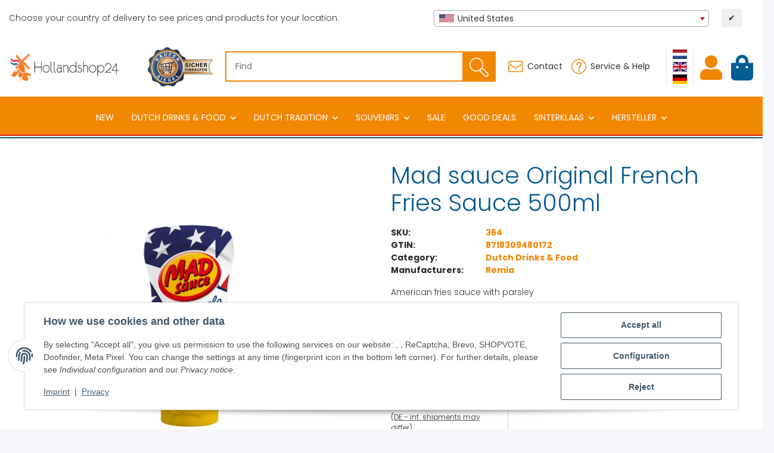

--- FILE ---
content_type: text/html; charset=utf-8
request_url: https://www.hollandshop24.com/mad-sauce-american
body_size: 93421
content:
<!DOCTYPE html>
<html lang="en" itemscope itemtype="https://schema.org/ItemPage">
    
    <head>
<meta name="facebook-domain-verification" content="uxywx49wga2354wgdximh7r6xjghnz">
<meta name="kk-dropper-io-token" content="60cb8071463d2322e2204bacf5dd457b">
        
            <meta http-equiv="content-type" content="text/html; charset=utf-8">
            <meta name="description" itemprop="description" content="hollandshop24 Mad Sauce American Sauce 500ml">
                            <meta name="keywords" itemprop="keywords" content="Mad Sauce American Sauce 500ml">
                        <meta name="viewport" content="width=device-width, initial-scale=1.0">
            <meta http-equiv="X-UA-Compatible" content="IE=edge">
                        <meta name="robots" content="index, follow">

            <meta itemprop="url" content="https://www.hollandshop24.com/mad-sauce-american">           
            <meta property="og:type" content="website">
            <meta property="og:site_name" content="Mad Sauce American Sauce 500ml">
            <meta property="og:title" content="Mad Sauce American Sauce 500ml">
            <meta property="og:description" content="hollandshop24 Mad Sauce American Sauce 500ml">
            <meta property="og:url" content="https://www.hollandshop24.com/mad-sauce-american">

                                    
                            <meta itemprop="image" content="https://www.hollandshop24.com/media/image/product/1434/lg/mad-sauce-fritesaus-american.jpg">
                <meta property="og:image" content="https://www.hollandshop24.com/media/image/product/1434/lg/mad-sauce-fritesaus-american.jpg">
                <meta property="og:image:width" content="1120">
                <meta property="og:image:height" content="1120">
            
              
        

        <title itemprop="name">Mad Sauce American Sauce 500ml</title>

                    
<style type="text/css" data-dropper-inlined="//www.hollandshop24.com/plugins/kk_dropper/drops/Shared/framework.css?v=100.19.10">
._t-center{text-align:center}._t-left{text-align:left}._t-right{text-align:right}._v-middle{vertical-align:middle!important}._v-top{vertical-align:top!important}._v-bottom{vertical-align:bottom!important}._v-baseline{vertical-align:baseline!important}._m-0{margin:0!important}._m-0-top{margin-top:0!important}._m-0-bottom{margin-bottom:0!important}._m-0-right{margin-right:0!important}._m-0-left{margin-left:0!important}._m-025{margin:.25em!important}._m-025-top{margin-top:.25em!important}._m-025-bottom{margin-bottom:.25em!important}._m-025-right{margin-right:.25em!important}._m-025-left{margin-left:.25em!important}._m-05{margin:.5em!important}._m-05-top{margin-top:.5em!important}._m-05-bottom{margin-bottom:.5em!important}._m-05-right{margin-right:.5em!important}._m-05-left{margin-left:.5em!important}._m-075{margin:.75em!important}._m-075-top{margin-top:.75em!important}._m-075-bottom{margin-bottom:.75em!important}._m-075-right{margin-right:.75em!important}._m-075-left{margin-left:.75em!important}._m-1{margin:1em!important}._m-1-top{margin-top:1em!important}._m-1-bottom{margin-bottom:1em!important}._m-1-right{margin-right:1em!important}._m-1-left{margin-left:1em!important}._m-125{margin:1.25em!important}._m-125-top{margin-top:1.25em!important}._m-125-bottom{margin-bottom:1.25em!important}._m-125-right{margin-right:1.25em!important}._m-125-left{margin-left:1.25em!important}._m-15{margin:1.5em!important}._m-15-top{margin-top:1.5em!important}._m-15-bottom{margin-bottom:1.5em!important}._m-15-right{margin-right:1.5em!important}._m-15-left{margin-left:1.5em!important}._m-175{margin:1.75em!important}._m-175-top{margin-top:1.75em!important}._m-175-bottom{margin-bottom:1.75em!important}._m-175-right{margin-right:1.75em!important}._m-175-left{margin-left:1.75em!important}._m-2{margin:2em!important}._m-2-top{margin-top:2em!important}._m-2-bottom{margin-bottom:2em!important}._m-2-right{margin-right:2em!important}._m-2-left{margin-left:2em!important}._m-25{margin:2.5em!important}._m-25-top{margin-top:2.5em!important}._m-25-bottom{margin-bottom:2.5em!important}._m-25-right{margin-right:2.5em!important}._m-25-left{margin-left:2.5em!important}._m-3{margin:3em!important}._m-3-top{margin-top:3em!important}._m-3-bottom{margin-bottom:3em!important}._m-3-right{margin-right:3em!important}._m-3-left{margin-left:3em!important}._m-4{margin:4em!important}._m-4-top{margin-top:4em!important}._m-4-bottom{margin-bottom:4em!important}._m-4-right{margin-right:4em!important}._m-4-left{margin-left:4em!important}._m-5{margin:5em!important}._m-5-top{margin-top:5em!important}._m-5-bottom{margin-bottom:5em!important}._m-5-right{margin-right:5em!important}._m-5-left{margin-left:5em!important}._p-0{padding:0!important}._p-0-top{padding-top:0!important}._p-0-bottom{padding-bottom:0!important}._p-0-right{padding-right:0!important}._p-0-left{padding-left:0!important}._p-025{padding:.25em!important}._p-025-top{padding-top:.25em!important}._p-025-bottom{padding-bottom:.25em!important}._p-025-right{padding-right:.25em!important}._p-025-left{padding-left:.25em!important}._p-05{padding:.5em!important}._p-05-top{padding-top:.5em!important}._p-05-bottom{padding-bottom:.5em!important}._p-05-right{padding-right:.5em!important}._p-05-left{padding-left:.5em!important}._p-075{padding:.75em!important}._p-075-top{padding-top:.75em!important}._p-075-bottom{padding-bottom:.75em!important}._p-075-right{padding-right:.75em!important}._p-075-left{padding-left:.75em!important}._p-1{padding:1em!important}._p-1-top{padding-top:1em!important}._p-1-bottom{padding-bottom:1em!important}._p-1-right{padding-right:1em!important}._p-1-left{padding-left:1em!important}._p-125{padding:1.25em!important}._p-125-top{padding-top:1.25em!important}._p-125-bottom{padding-bottom:1.25em!important}._p-125-right{padding-right:1.25em!important}._p-125-left{padding-left:1.25em!important}._p-15{padding:1.5em!important}._p-15-top{padding-top:1.5em!important}._p-15-bottom{padding-bottom:1.5em!important}._p-15-right{padding-right:1.5em!important}._p-15-left{padding-left:1.5em!important}._p-175{padding:1.75em!important}._p-175-top{padding-top:1.75em!important}._p-175-bottom{padding-bottom:1.75em!important}._p-175-right{padding-right:1.75em!important}._p-175-left{padding-left:1.75em!important}._p-2{padding:2em!important}._p-2-top{padding-top:2em!important}._p-2-bottom{padding-bottom:2em!important}._p-2-right{padding-right:2em!important}._p-2-left{padding-left:2em!important}._p-25{padding:2.5em!important}._p-25-top{padding-top:2.5em!important}._p-25-bottom{padding-bottom:2.5em!important}._p-25-right{padding-right:2.5em!important}._p-25-left{padding-left:2.5em!important}._p-3{padding:3em!important}._p-3-top{padding-top:3em!important}._p-3-bottom{padding-bottom:3em!important}._p-3-right{padding-right:3em!important}._p-3-left{padding-left:3em!important}._p-4{padding:4em!important}._p-4-top{padding-top:4em!important}._p-4-bottom{padding-bottom:4em!important}._p-4-right{padding-right:4em!important}._p-4-left{padding-left:4em!important}._p-5{padding:5em!important}._p-5-top{padding-top:5em!important}._p-5-bottom{padding-bottom:5em!important}._p-5-right{padding-right:5em!important}._p-5-left{padding-left:5em!important}._fs-0{font-size:0!important}._fs-01{font-size:.1em!important}._fs-02{font-size:.2em!important}._fs-03{font-size:.3em!important}._fs-04{font-size:.4em!important}._fs-05{font-size:.5em!important}._fs-06{font-size:.6em!important}._fs-07{font-size:.7em!important}._fs-075{font-size:.75em!important}._fs-08{font-size:.8em!important}._fs-09{font-size:.9em!important}._fs-095{font-size:.95em!important}._fs-1{font-size:1em!important}._fs-11{font-size:1.1em!important}._fs-12{font-size:1.2em!important}._fs-13{font-size:1.3em!important}._fs-14{font-size:1.4em!important}._fs-15{font-size:1.5em!important}._fs-16{font-size:1.6em!important}._fs-17{font-size:1.7em!important}._fs-18{font-size:1.8em!important}._fs-19{font-size:1.9em!important}._fs-2{font-size:2em!important}._fs-25{font-size:2.5em!important}._fs-3{font-size:3em!important}._fs-35{font-size:3.5em!important}._fs-4{font-size:4em!important}._fs-5{font-size:5em!important}._fs-6{font-size:6em!important}._fs-7{font-size:7em!important}._left{float:left!important}._right{float:right!important}._fw-light{font-weight:300!important}._fw-normal{font-weight:400!important}._fw-bold{font-weight:700!important}._fw-heavy{font-weight:800!important}._lh-normal{line-height:normal!important}._lh-0{line-height:0!important}._lh-1{line-height:1!important}._lh-11{line-height:1.1!important}._lh-12{line-height:1.2!important}._lh-13{line-height:1.3!important}._lh-14{line-height:1.4!important}._lh-15{line-height:1.5!important}._lh-2{line-height:1.5!important}._relative{position:relative}._absolute{position:absolute}._static{position:static}._d-block{display:block}._d-inline{display:inline}._d-inline-block{display:inline-block}._d-table{display:table}._d-table-row{display:table-row}._d-table-cell{display:table-cell}._hcenter{display:table;margin-left:auto;margin-right:auto}._br-0{border-radius:0!important}._br-2{border-radius:2px!important}._b-left{border-left:1px solid #ddd!important}._b-right{border-right:1px solid #ddd!important}._b-top{border-top:1px solid #ddd!important}._b-bottom{border-bottom:1px solid #ddd!important}._b-all{border:1px solid #ddd!important}._b-none{border:0 none!important}._c-default{cursor:default!important}._c-pointer{cursor:pointer!important}._click-through{pointer-events:none!important}._o-0{opacity:0!important}._o-01{opacity:.1!important}._o-02{opacity:.2!important}._o-03{opacity:.3!important}._o-04{opacity:.4!important}._o-05{opacity:.5!important}._o-06{opacity:.6!important}._o-07{opacity:.7!important}._o-08{opacity:.8!important}._o-09{opacity:.9!important}._o-1{opacity:1!important}._o-1-hover:hover{opacity:1!important}._w-5{width:5%!important}._w-10{width:10%!important}._w-15{width:15%!important}._w-20{width:20%!important}._w-25{width:25%!important}._w-30{width:30%!important}._w-33{width:33.333333333333333%!important}._w-35{width:35%!important}._w-30{width:30%!important}._w-40{width:40%!important}._w-50{width:50%!important}._w-60{width:60%!important}._w-66{width:66%!important}._w-70{width:70%!important}._w-75{width:75%!important}._w-80{width:80%!important}._w-85{width:85%!important}._w-90{width:90%!important}._w-95{width:95%!important}._w-100{width:100%!important}._dg{display:block;clear:both}._dgw{display:flex;flex-wrap:wrap;flex-direction:row;--dg-units:12;--dg-gap-x:30px;--dg-gap-y:30px}._dg>._dgw{gap:0 var(--dg-gap-x);margin:calc(-1 * var(--dg-gap-y)/ 2) 0}._dgs{--dg-offset:0;--dg-span:var(--dg-units);display:block}._dgw>._dgs{width:calc(((var(--dg-span)/ var(--dg-units)) * 100%) - ((var(--dg-units) - var(--dg-span))/ var(--dg-units)) * var(--dg-gap-x));margin-left:calc(((var(--dg-offset)/ var(--dg-units)) * 100%) + (var(--dg-offset) * (var(--dg-gap-x)/ var(--dg-units))));padding:calc(var(--dg-gap-y)/ 2) 0}._dgb{display:none;width:100%;clear:both}i.kk-icon-svg{display:inline-block;display:inline-flex;align-self:center;line-height:1;align-items:center;position:relative;top:.125em}i.kk-icon-svg>svg{height:1em;fill:currentColor}i.kk-icon-boxed{width:1em;text-align:center}.kk-loader,.kk-loader:after,.kk-loader:before{animation:kk_loader 1s infinite ease-in-out;width:1em;height:4em}.kk-loader{text-indent:-9999em;position:relative;font-size:11px;transform:translateZ(0);animation-delay:-.16s;margin:0 auto;top:50px}.kk-loader:after,.kk-loader:before{position:absolute;top:0;content:''}.kk-loader:before{left:-1.5em;animation-delay:-.32s}.kk-loader:after{left:1.5em}@keyframes kk_loader{0%,100%,80%{box-shadow:0 0;height:4em}40%{box-shadow:0 -2em;height:5em}}.kk-drop-lazy-load-container{position:relative}.kk-drop-lazy-load-container .kk-loader{opacity:.15;position:absolute;left:50%;transform:translateX(-50%) translateZ(0)}
</style>
<style type="text/css" data-dropper-inlined="//www.hollandshop24.com/plugins/kk_dropper/drops/Shared/kkItemSlider/kkItemSlider.css?v=100.19.10">
.kk-item-slider-style-wrap,.kk-item-slider-style-wrap *{-moz-box-sizing:border-box;box-sizing:border-box;-webkit-user-select:none;-moz-user-select:none;user-select:none}.kk-item-slider-style-wrap .kk-item-slider{transition:opacity .3s;will-change:transition,transform,opacity}.kk-item-slider-style-wrap.has-nav.kk-slider-horizontal .kk-item-slider{padding:0 30px}.kk-item-slider-style-wrap.has-nav.kk-slider-vertical .kk-item-slider{padding:30px 0;overflow:hidden}.kk-item-slider-style-wrap{position:relative;display:inline-block;width:100%}.kk-item-slider-root{overflow:hidden!important;position:relative!important;padding:0!important;margin:0!important;width:100%;height:100%}.kk-slider-vertical .kk-slider-item{width:auto}.kk-slider-vertical .kk-item-slider{overflow:hidden}.kk-item-slider{white-space:nowrap;overflow:hidden}.kk-item-slider.initialized{position:absolute!important;padding:0!important;margin:0!important;top:0;left:0;white-space:nowrap!important;overflow:visible!important}.kk-slider-item{margin:0!important;min-width:0!important;transition:none!important;display:inline-block!important;white-space:normal}.kk-item-slider-next,.kk-item-slider-prev{position:absolute;cursor:pointer;opacity:.5;-webkit-user-select:none;-moz-user-select:none;user-select:none;transition:opacity .1s}.kk-slider-horizontal .kk-item-slider-next,.kk-slider-horizontal .kk-item-slider-prev{top:0;bottom:0;width:30px;background:url(/plugins/kk_dropper/drops/Shared/kkItemSlider/img/arrow-left.png) no-repeat center center;background-size:20px auto}.kk-slider-horizontal .kk-item-slider-prev{left:0}.kk-slider-horizontal .kk-item-slider-next{right:0;background-image:url(/plugins/kk_dropper/drops/Shared/kkItemSlider/img/arrow-right.png)}.kk-slider-vertical .kk-item-slider-next,.kk-slider-vertical .kk-item-slider-prev{left:0;right:0;height:30px;background:url(/plugins/kk_dropper/drops/Shared/kkItemSlider/img/arrow-up.png) no-repeat center center;background-size:auto 20px}.kk-slider-vertical .kk-item-slider-prev{top:0}.kk-slider-vertical .kk-item-slider-next{bottom:0;background-image:url(/plugins/kk_dropper/drops/Shared/kkItemSlider/img/arrow-down.png)}.kk-item-slider-next:hover,.kk-item-slider-prev:hover{opacity:1}.kk-item-slider-next.disallowed,.kk-item-slider-prev.disallowed{opacity:.15}.kk-item-slider-style-wrap.all-visible .kk-item-slider-next,.kk-item-slider-style-wrap.all-visible .kk-item-slider-prev{display:none}.kk-item-slider.items-1>li,.kk-item-slider.kk-slider-items-1>div{width:100%}.kk-item-slider.kk-slider-items-2>div,.kk-item-slider.kk-slider-items-2>li{width:50%}.kk-item-slider.kk-slider-items-3>div,.kk-item-slider.kk-slider-items-3>li{width:33.3%}.kk-item-slider.kk-slider-items-4>div,.kk-item-slider.kk-slider-items-4>li{width:25%}.kk-item-slider.kk-slider-items-5>div,.kk-item-slider.kk-slider-items-5>li{width:20%}.kk-item-slider.kk-slider-items-6>div,.kk-item-slider.kk-slider-items-6>li{width:16.66%}.kk-item-slider.kk-slider-items-7>div,.kk-slider-items-7>li{width:14.28%}.kk-item-slider.kk-item-slider.kk-slider-items-8>div,.kk-item-slider.kk-slider-items-8>li{width:12.5%}
</style>
<style type="text/css" data-dropper-inlined="//www.hollandshop24.com/plugins/kk_dropper/drops/KK_VendorBox/style.css?v=2.0.2">
.kk-vendorbox,.kk-vendorbox *{-moz-box-sizing:border-box;box-sizing:border-box}.kk-vendorbox{--kk-vendorbox-index-colwidth:200px;display:inline-block;width:100%}.kk-vendorbox .kk-vendorbox-vendor{display:inline-block}.kk-vendorbox .kk-vendorbox-vendor-wrapper{display:flex;width:100%;height:100%;align-items:center;justify-content:center}.kk-vendorbox .kk-vendorbox-vendor-image{display:flex;align-items:center;justify-content:center;width:100%;height:100%}.kk-vendorbox-vendor-image img{width:100%;height:100%;object-fit:contain;object-position:center}.kk-vendorbox-slider{white-space:nowrap;overflow:hidden}.kk-vendorbox.display-list .kk-vendorbox-vendor{text-decoration:underline;margin-right:.5em}.kk-vendorbox.display-flat{display:flex;gap:2em;flex-wrap:wrap}.kk-vendorbox.display-index{text-align:left}.kk-vendorbox.display-index .vendor-dictionary-index{font-size:1.8em;display:inline-block;padding-right:.75em;font-weight:700;cursor:pointer;text-align:right}.kk-vendorbox.display-index .vendor-index-group-wrapper ul,.vendor-index-group-wrapper ul li{list-style:none;padding-left:0}.kk-vendorbox.display-index .vendor-index-group-wrapper a{text-decoration:none;margin:.25em 0;display:inline-block;overflow:hidden;white-space:nowrap;text-overflow:ellipsis;max-width:200px}.kk-vendorbox.display-index .vendor-index-groups{display:grid;grid-template-columns:repeat(auto-fill,minmax(var(--kk-vendorbox-index-colwidth),1fr));padding:1.5em 0;gap:1.5em}.kk-vendorbox.display-index .vendor-index-letternav{font-size:1.2em;text-align:center}.kk-vendorbox.display-index .vendor-index-letternav-letter{display:inline-block;cursor:pointer;padding:.5em}
</style>
<style type="text/css" data-dropper-inlined="//www.hollandshop24.com/plugins/kk_dropper/integrations/INT_Nova/css/style.css?v=1.1.3">
.int-nova-article-wrapper.product-wrapper{height:auto!important}
</style>
<meta name="kk-dropper-stylesheets" content="">
<link rel="canonical" href="https://www.hollandshop24.com/mad-sauce-american">
        
        

        
            <link rel="icon" href="https://www.hollandshop24.com/favicon.ico" sizes="48x48">
            <link rel="icon" href="https://www.hollandshop24.com/favicon.svg" sizes="any" type="image/svg+xml">
            <link rel="apple-touch-icon" href="https://www.hollandshop24.com/apple-touch-icon.png">
            <link rel="manifest" href="https://www.hollandshop24.com/site.webmanifest">
            <meta name="msapplication-TileColor" content="#1C1D2C">
            <meta name="msapplication-TileImage" content="https://www.hollandshop24.com/mstile-144x144.png">
        
        
            <meta name="theme-color" content="#1C1D2C">
        

        
                                        			
            <style id="criticalCSS">
                
                    :root{--blue: #007bff;--indigo: #6610f2;--purple: #6f42c1;--pink: #e83e8c;--red: #dc3545;--orange: #fd7e14;--yellow: #ffc107;--green: #28a745;--teal: #20c997;--cyan: #17a2b8;--white: #ffffff;--gray: #707070;--gray-dark: #343a40;--primary: #F8BF00;--secondary: #525252;--success: #1C871E;--info: #525252;--warning: #a56823;--danger: #b90000;--light: #f5f7fa;--dark: #525252;--gray: #707070;--gray-light: #f5f7fa;--gray-medium: #ebebeb;--gray-dark: #9b9b9b;--gray-darker: #525252;--breakpoint-xs: 0;--breakpoint-sm: 576px;--breakpoint-md: 768px;--breakpoint-lg: 992px;--breakpoint-xl: 1300px;--font-family-sans-serif: "Open Sans", sans-serif;--font-family-monospace: SFMono-Regular, Menlo, Monaco, Consolas, "Liberation Mono", "Courier New", monospace}*,*::before,*::after{box-sizing:border-box}html{font-family:sans-serif;line-height:1.15;-webkit-text-size-adjust:100%;-webkit-tap-highlight-color:rgba(0, 0, 0, 0)}article,aside,figcaption,figure,footer,header,hgroup,main,nav,section{display:block}body{margin:0;font-family:"Open Sans", sans-serif;font-size:0.875rem;font-weight:400;line-height:1.5;color:#525252;text-align:left;background-color:#f5f7fa}[tabindex="-1"]:focus:not(:focus-visible){outline:0 !important}hr{box-sizing:content-box;height:0;overflow:visible}h1,h2,h3,h4,h5,h6{margin-top:0;margin-bottom:1rem}p{margin-top:0;margin-bottom:1rem}abbr[title],abbr[data-original-title]{text-decoration:underline;text-decoration:underline dotted;cursor:help;border-bottom:0;text-decoration-skip-ink:none}address{margin-bottom:1rem;font-style:normal;line-height:inherit}ol,ul,dl{margin-top:0;margin-bottom:1rem}ol ol,ul ul,ol ul,ul ol{margin-bottom:0}dt{font-weight:700}dd{margin-bottom:0.5rem;margin-left:0}blockquote{margin:0 0 1rem}b,strong{font-weight:bolder}small{font-size:80%}sub,sup{position:relative;font-size:75%;line-height:0;vertical-align:baseline}sub{bottom:-0.25em}sup{top:-0.5em}a{color:#525252;text-decoration:underline;background-color:transparent}a:hover{color:#F8BF00;text-decoration:none}a:not([href]):not([class]){color:inherit;text-decoration:none}a:not([href]):not([class]):hover{color:inherit;text-decoration:none}pre,code,kbd,samp{font-family:SFMono-Regular, Menlo, Monaco, Consolas, "Liberation Mono", "Courier New", monospace;font-size:1em}pre{margin-top:0;margin-bottom:1rem;overflow:auto;-ms-overflow-style:scrollbar}figure{margin:0 0 1rem}img{vertical-align:middle;border-style:none}svg{overflow:hidden;vertical-align:middle}table{border-collapse:collapse}caption{padding-top:0.75rem;padding-bottom:0.75rem;color:#707070;text-align:left;caption-side:bottom}th{text-align:inherit;text-align:-webkit-match-parent}label{display:inline-block;margin-bottom:0.5rem}button{border-radius:0}button:focus:not(:focus-visible){outline:0}input,button,select,optgroup,textarea{margin:0;font-family:inherit;font-size:inherit;line-height:inherit}button,input{overflow:visible}button,select{text-transform:none}[role="button"]{cursor:pointer}select{word-wrap:normal}button,[type="button"],[type="reset"],[type="submit"]{-webkit-appearance:button}button:not(:disabled),[type="button"]:not(:disabled),[type="reset"]:not(:disabled),[type="submit"]:not(:disabled){cursor:pointer}button::-moz-focus-inner,[type="button"]::-moz-focus-inner,[type="reset"]::-moz-focus-inner,[type="submit"]::-moz-focus-inner{padding:0;border-style:none}input[type="radio"],input[type="checkbox"]{box-sizing:border-box;padding:0}textarea{overflow:auto;resize:vertical}fieldset{min-width:0;padding:0;margin:0;border:0}legend{display:block;width:100%;max-width:100%;padding:0;margin-bottom:0.5rem;font-size:1.5rem;line-height:inherit;color:inherit;white-space:normal}progress{vertical-align:baseline}[type="number"]::-webkit-inner-spin-button,[type="number"]::-webkit-outer-spin-button{height:auto}[type="search"]{outline-offset:-2px;-webkit-appearance:none}[type="search"]::-webkit-search-decoration{-webkit-appearance:none}::-webkit-file-upload-button{font:inherit;-webkit-appearance:button}output{display:inline-block}summary{display:list-item;cursor:pointer}template{display:none}[hidden]{display:none !important}.img-fluid{max-width:100%;height:auto}.img-thumbnail{padding:0.25rem;background-color:#f5f7fa;border:1px solid #dee2e6;border-radius:0.125rem;box-shadow:0 1px 2px rgba(0, 0, 0, 0.075);max-width:100%;height:auto}.figure{display:inline-block}.figure-img{margin-bottom:0.5rem;line-height:1}.figure-caption{font-size:90%;color:#707070}code{font-size:87.5%;color:#e83e8c;word-wrap:break-word}a>code{color:inherit}kbd{padding:0.2rem 0.4rem;font-size:87.5%;color:#ffffff;background-color:#212529;border-radius:0.125rem;box-shadow:inset 0 -0.1rem 0 rgba(0, 0, 0, 0.25)}kbd kbd{padding:0;font-size:100%;font-weight:700;box-shadow:none}pre{display:block;font-size:87.5%;color:#212529}pre code{font-size:inherit;color:inherit;word-break:normal}.pre-scrollable{max-height:340px;overflow-y:scroll}.container,.container-fluid,.container-sm,.container-md,.container-lg,.container-xl{width:100%;padding-right:1rem;padding-left:1rem;margin-right:auto;margin-left:auto}@media (min-width:576px){.container,.container-sm{max-width:97vw}}@media (min-width:768px){.container,.container-sm,.container-md{max-width:720px}}@media (min-width:992px){.container,.container-sm,.container-md,.container-lg{max-width:960px}}@media (min-width:1300px){.container,.container-sm,.container-md,.container-lg,.container-xl{max-width:1250px}}.row{display:flex;flex-wrap:wrap;margin-right:-1rem;margin-left:-1rem}.no-gutters{margin-right:0;margin-left:0}.no-gutters>.col,.no-gutters>[class*="col-"]{padding-right:0;padding-left:0}.col-1,.col-2,.col-3,.col-4,.col-5,.col-6,.col-7,.col-8,.col-9,.col-10,.col-11,.col-12,.col,.col-auto,.col-sm-1,.col-sm-2,.col-sm-3,.col-sm-4,.col-sm-5,.col-sm-6,.col-sm-7,.col-sm-8,.col-sm-9,.col-sm-10,.col-sm-11,.col-sm-12,.col-sm,.col-sm-auto,.col-md-1,.col-md-2,.col-md-3,.col-md-4,.col-md-5,.col-md-6,.col-md-7,.col-md-8,.col-md-9,.col-md-10,.col-md-11,.col-md-12,.col-md,.col-md-auto,.col-lg-1,.col-lg-2,.col-lg-3,.col-lg-4,.col-lg-5,.col-lg-6,.col-lg-7,.col-lg-8,.col-lg-9,.col-lg-10,.col-lg-11,.col-lg-12,.col-lg,.col-lg-auto,.col-xl-1,.col-xl-2,.col-xl-3,.col-xl-4,.col-xl-5,.col-xl-6,.col-xl-7,.col-xl-8,.col-xl-9,.col-xl-10,.col-xl-11,.col-xl-12,.col-xl,.col-xl-auto{position:relative;width:100%;padding-right:1rem;padding-left:1rem}.col{flex-basis:0;flex-grow:1;max-width:100%}.row-cols-1>*{flex:0 0 100%;max-width:100%}.row-cols-2>*{flex:0 0 50%;max-width:50%}.row-cols-3>*{flex:0 0 33.3333333333%;max-width:33.3333333333%}.row-cols-4>*{flex:0 0 25%;max-width:25%}.row-cols-5>*{flex:0 0 20%;max-width:20%}.row-cols-6>*{flex:0 0 16.6666666667%;max-width:16.6666666667%}.col-auto{flex:0 0 auto;width:auto;max-width:100%}.col-1{flex:0 0 8.33333333%;max-width:8.33333333%}.col-2{flex:0 0 16.66666667%;max-width:16.66666667%}.col-3{flex:0 0 25%;max-width:25%}.col-4{flex:0 0 33.33333333%;max-width:33.33333333%}.col-5{flex:0 0 41.66666667%;max-width:41.66666667%}.col-6{flex:0 0 50%;max-width:50%}.col-7{flex:0 0 58.33333333%;max-width:58.33333333%}.col-8{flex:0 0 66.66666667%;max-width:66.66666667%}.col-9{flex:0 0 75%;max-width:75%}.col-10{flex:0 0 83.33333333%;max-width:83.33333333%}.col-11{flex:0 0 91.66666667%;max-width:91.66666667%}.col-12{flex:0 0 100%;max-width:100%}.order-first{order:-1}.order-last{order:13}.order-0{order:0}.order-1{order:1}.order-2{order:2}.order-3{order:3}.order-4{order:4}.order-5{order:5}.order-6{order:6}.order-7{order:7}.order-8{order:8}.order-9{order:9}.order-10{order:10}.order-11{order:11}.order-12{order:12}.offset-1{margin-left:8.33333333%}.offset-2{margin-left:16.66666667%}.offset-3{margin-left:25%}.offset-4{margin-left:33.33333333%}.offset-5{margin-left:41.66666667%}.offset-6{margin-left:50%}.offset-7{margin-left:58.33333333%}.offset-8{margin-left:66.66666667%}.offset-9{margin-left:75%}.offset-10{margin-left:83.33333333%}.offset-11{margin-left:91.66666667%}@media (min-width:576px){.col-sm{flex-basis:0;flex-grow:1;max-width:100%}.row-cols-sm-1>*{flex:0 0 100%;max-width:100%}.row-cols-sm-2>*{flex:0 0 50%;max-width:50%}.row-cols-sm-3>*{flex:0 0 33.3333333333%;max-width:33.3333333333%}.row-cols-sm-4>*{flex:0 0 25%;max-width:25%}.row-cols-sm-5>*{flex:0 0 20%;max-width:20%}.row-cols-sm-6>*{flex:0 0 16.6666666667%;max-width:16.6666666667%}.col-sm-auto{flex:0 0 auto;width:auto;max-width:100%}.col-sm-1{flex:0 0 8.33333333%;max-width:8.33333333%}.col-sm-2{flex:0 0 16.66666667%;max-width:16.66666667%}.col-sm-3{flex:0 0 25%;max-width:25%}.col-sm-4{flex:0 0 33.33333333%;max-width:33.33333333%}.col-sm-5{flex:0 0 41.66666667%;max-width:41.66666667%}.col-sm-6{flex:0 0 50%;max-width:50%}.col-sm-7{flex:0 0 58.33333333%;max-width:58.33333333%}.col-sm-8{flex:0 0 66.66666667%;max-width:66.66666667%}.col-sm-9{flex:0 0 75%;max-width:75%}.col-sm-10{flex:0 0 83.33333333%;max-width:83.33333333%}.col-sm-11{flex:0 0 91.66666667%;max-width:91.66666667%}.col-sm-12{flex:0 0 100%;max-width:100%}.order-sm-first{order:-1}.order-sm-last{order:13}.order-sm-0{order:0}.order-sm-1{order:1}.order-sm-2{order:2}.order-sm-3{order:3}.order-sm-4{order:4}.order-sm-5{order:5}.order-sm-6{order:6}.order-sm-7{order:7}.order-sm-8{order:8}.order-sm-9{order:9}.order-sm-10{order:10}.order-sm-11{order:11}.order-sm-12{order:12}.offset-sm-0{margin-left:0}.offset-sm-1{margin-left:8.33333333%}.offset-sm-2{margin-left:16.66666667%}.offset-sm-3{margin-left:25%}.offset-sm-4{margin-left:33.33333333%}.offset-sm-5{margin-left:41.66666667%}.offset-sm-6{margin-left:50%}.offset-sm-7{margin-left:58.33333333%}.offset-sm-8{margin-left:66.66666667%}.offset-sm-9{margin-left:75%}.offset-sm-10{margin-left:83.33333333%}.offset-sm-11{margin-left:91.66666667%}}@media (min-width:768px){.col-md{flex-basis:0;flex-grow:1;max-width:100%}.row-cols-md-1>*{flex:0 0 100%;max-width:100%}.row-cols-md-2>*{flex:0 0 50%;max-width:50%}.row-cols-md-3>*{flex:0 0 33.3333333333%;max-width:33.3333333333%}.row-cols-md-4>*{flex:0 0 25%;max-width:25%}.row-cols-md-5>*{flex:0 0 20%;max-width:20%}.row-cols-md-6>*{flex:0 0 16.6666666667%;max-width:16.6666666667%}.col-md-auto{flex:0 0 auto;width:auto;max-width:100%}.col-md-1{flex:0 0 8.33333333%;max-width:8.33333333%}.col-md-2{flex:0 0 16.66666667%;max-width:16.66666667%}.col-md-3{flex:0 0 25%;max-width:25%}.col-md-4{flex:0 0 33.33333333%;max-width:33.33333333%}.col-md-5{flex:0 0 41.66666667%;max-width:41.66666667%}.col-md-6{flex:0 0 50%;max-width:50%}.col-md-7{flex:0 0 58.33333333%;max-width:58.33333333%}.col-md-8{flex:0 0 66.66666667%;max-width:66.66666667%}.col-md-9{flex:0 0 75%;max-width:75%}.col-md-10{flex:0 0 83.33333333%;max-width:83.33333333%}.col-md-11{flex:0 0 91.66666667%;max-width:91.66666667%}.col-md-12{flex:0 0 100%;max-width:100%}.order-md-first{order:-1}.order-md-last{order:13}.order-md-0{order:0}.order-md-1{order:1}.order-md-2{order:2}.order-md-3{order:3}.order-md-4{order:4}.order-md-5{order:5}.order-md-6{order:6}.order-md-7{order:7}.order-md-8{order:8}.order-md-9{order:9}.order-md-10{order:10}.order-md-11{order:11}.order-md-12{order:12}.offset-md-0{margin-left:0}.offset-md-1{margin-left:8.33333333%}.offset-md-2{margin-left:16.66666667%}.offset-md-3{margin-left:25%}.offset-md-4{margin-left:33.33333333%}.offset-md-5{margin-left:41.66666667%}.offset-md-6{margin-left:50%}.offset-md-7{margin-left:58.33333333%}.offset-md-8{margin-left:66.66666667%}.offset-md-9{margin-left:75%}.offset-md-10{margin-left:83.33333333%}.offset-md-11{margin-left:91.66666667%}}@media (min-width:992px){.col-lg{flex-basis:0;flex-grow:1;max-width:100%}.row-cols-lg-1>*{flex:0 0 100%;max-width:100%}.row-cols-lg-2>*{flex:0 0 50%;max-width:50%}.row-cols-lg-3>*{flex:0 0 33.3333333333%;max-width:33.3333333333%}.row-cols-lg-4>*{flex:0 0 25%;max-width:25%}.row-cols-lg-5>*{flex:0 0 20%;max-width:20%}.row-cols-lg-6>*{flex:0 0 16.6666666667%;max-width:16.6666666667%}.col-lg-auto{flex:0 0 auto;width:auto;max-width:100%}.col-lg-1{flex:0 0 8.33333333%;max-width:8.33333333%}.col-lg-2{flex:0 0 16.66666667%;max-width:16.66666667%}.col-lg-3{flex:0 0 25%;max-width:25%}.col-lg-4{flex:0 0 33.33333333%;max-width:33.33333333%}.col-lg-5{flex:0 0 41.66666667%;max-width:41.66666667%}.col-lg-6{flex:0 0 50%;max-width:50%}.col-lg-7{flex:0 0 58.33333333%;max-width:58.33333333%}.col-lg-8{flex:0 0 66.66666667%;max-width:66.66666667%}.col-lg-9{flex:0 0 75%;max-width:75%}.col-lg-10{flex:0 0 83.33333333%;max-width:83.33333333%}.col-lg-11{flex:0 0 91.66666667%;max-width:91.66666667%}.col-lg-12{flex:0 0 100%;max-width:100%}.order-lg-first{order:-1}.order-lg-last{order:13}.order-lg-0{order:0}.order-lg-1{order:1}.order-lg-2{order:2}.order-lg-3{order:3}.order-lg-4{order:4}.order-lg-5{order:5}.order-lg-6{order:6}.order-lg-7{order:7}.order-lg-8{order:8}.order-lg-9{order:9}.order-lg-10{order:10}.order-lg-11{order:11}.order-lg-12{order:12}.offset-lg-0{margin-left:0}.offset-lg-1{margin-left:8.33333333%}.offset-lg-2{margin-left:16.66666667%}.offset-lg-3{margin-left:25%}.offset-lg-4{margin-left:33.33333333%}.offset-lg-5{margin-left:41.66666667%}.offset-lg-6{margin-left:50%}.offset-lg-7{margin-left:58.33333333%}.offset-lg-8{margin-left:66.66666667%}.offset-lg-9{margin-left:75%}.offset-lg-10{margin-left:83.33333333%}.offset-lg-11{margin-left:91.66666667%}}@media (min-width:1300px){.col-xl{flex-basis:0;flex-grow:1;max-width:100%}.row-cols-xl-1>*{flex:0 0 100%;max-width:100%}.row-cols-xl-2>*{flex:0 0 50%;max-width:50%}.row-cols-xl-3>*{flex:0 0 33.3333333333%;max-width:33.3333333333%}.row-cols-xl-4>*{flex:0 0 25%;max-width:25%}.row-cols-xl-5>*{flex:0 0 20%;max-width:20%}.row-cols-xl-6>*{flex:0 0 16.6666666667%;max-width:16.6666666667%}.col-xl-auto{flex:0 0 auto;width:auto;max-width:100%}.col-xl-1{flex:0 0 8.33333333%;max-width:8.33333333%}.col-xl-2{flex:0 0 16.66666667%;max-width:16.66666667%}.col-xl-3{flex:0 0 25%;max-width:25%}.col-xl-4{flex:0 0 33.33333333%;max-width:33.33333333%}.col-xl-5{flex:0 0 41.66666667%;max-width:41.66666667%}.col-xl-6{flex:0 0 50%;max-width:50%}.col-xl-7{flex:0 0 58.33333333%;max-width:58.33333333%}.col-xl-8{flex:0 0 66.66666667%;max-width:66.66666667%}.col-xl-9{flex:0 0 75%;max-width:75%}.col-xl-10{flex:0 0 83.33333333%;max-width:83.33333333%}.col-xl-11{flex:0 0 91.66666667%;max-width:91.66666667%}.col-xl-12{flex:0 0 100%;max-width:100%}.order-xl-first{order:-1}.order-xl-last{order:13}.order-xl-0{order:0}.order-xl-1{order:1}.order-xl-2{order:2}.order-xl-3{order:3}.order-xl-4{order:4}.order-xl-5{order:5}.order-xl-6{order:6}.order-xl-7{order:7}.order-xl-8{order:8}.order-xl-9{order:9}.order-xl-10{order:10}.order-xl-11{order:11}.order-xl-12{order:12}.offset-xl-0{margin-left:0}.offset-xl-1{margin-left:8.33333333%}.offset-xl-2{margin-left:16.66666667%}.offset-xl-3{margin-left:25%}.offset-xl-4{margin-left:33.33333333%}.offset-xl-5{margin-left:41.66666667%}.offset-xl-6{margin-left:50%}.offset-xl-7{margin-left:58.33333333%}.offset-xl-8{margin-left:66.66666667%}.offset-xl-9{margin-left:75%}.offset-xl-10{margin-left:83.33333333%}.offset-xl-11{margin-left:91.66666667%}}.nav{display:flex;flex-wrap:wrap;padding-left:0;margin-bottom:0;list-style:none}.nav-link{display:block;padding:0.5rem 1rem;text-decoration:none}.nav-link:hover,.nav-link:focus{text-decoration:none}.nav-link.disabled{color:#707070;pointer-events:none;cursor:default}.nav-tabs{border-bottom:1px solid #dee2e6}.nav-tabs .nav-link{margin-bottom:-1px;background-color:transparent;border:1px solid transparent;border-top-left-radius:0;border-top-right-radius:0}.nav-tabs .nav-link:hover,.nav-tabs .nav-link:focus{isolation:isolate;border-color:transparent}.nav-tabs .nav-link.disabled{color:#707070;background-color:transparent;border-color:transparent}.nav-tabs .nav-link.active,.nav-tabs .nav-item.show .nav-link{color:#525252;background-color:transparent;border-color:#F8BF00}.nav-tabs .dropdown-menu{margin-top:-1px;border-top-left-radius:0;border-top-right-radius:0}.nav-pills .nav-link{background:none;border:0;border-radius:0.125rem}.nav-pills .nav-link.active,.nav-pills .show>.nav-link{color:#ffffff;background-color:#F8BF00}.nav-fill>.nav-link,.nav-fill .nav-item{flex:1 1 auto;text-align:center}.nav-justified>.nav-link,.nav-justified .nav-item{flex-basis:0;flex-grow:1;text-align:center}.tab-content>.tab-pane{display:none}.tab-content>.active{display:block}.navbar{position:relative;display:flex;flex-wrap:wrap;align-items:center;justify-content:space-between;padding:0.4rem 1rem}.navbar .container,.navbar .container-fluid,.navbar .container-sm,.navbar .container-md,.navbar .container-lg,.navbar .container-xl,.navbar>.container-sm,.navbar>.container-md,.navbar>.container-lg,.navbar>.container-xl{display:flex;flex-wrap:wrap;align-items:center;justify-content:space-between}.navbar-brand{display:inline-block;padding-top:0.40625rem;padding-bottom:0.40625rem;margin-right:1rem;font-size:1rem;line-height:inherit;white-space:nowrap}.navbar-brand:hover,.navbar-brand:focus{text-decoration:none}.navbar-nav{display:flex;flex-direction:column;padding-left:0;margin-bottom:0;list-style:none}.navbar-nav .nav-link{padding-right:0;padding-left:0}.navbar-nav .dropdown-menu{position:static;float:none}.navbar-text{display:inline-block;padding-top:0.5rem;padding-bottom:0.5rem}.navbar-collapse{flex-basis:100%;flex-grow:1;align-items:center}.navbar-toggler{padding:0.25rem 0.75rem;font-size:1rem;line-height:1;background-color:transparent;border:1px solid transparent;border-radius:0.125rem}.navbar-toggler:hover,.navbar-toggler:focus{text-decoration:none}.navbar-toggler-icon{display:inline-block;width:1.5em;height:1.5em;vertical-align:middle;content:"";background:50% / 100% 100% no-repeat}.navbar-nav-scroll{max-height:75vh;overflow-y:auto}@media (max-width:575.98px){.navbar-expand-sm>.container,.navbar-expand-sm>.container-fluid,.navbar-expand-sm>.container-sm,.navbar-expand-sm>.container-md,.navbar-expand-sm>.container-lg,.navbar-expand-sm>.container-xl{padding-right:0;padding-left:0}}@media (min-width:576px){.navbar-expand-sm{flex-flow:row nowrap;justify-content:flex-start}.navbar-expand-sm .navbar-nav{flex-direction:row}.navbar-expand-sm .navbar-nav .dropdown-menu{position:absolute}.navbar-expand-sm .navbar-nav .nav-link{padding-right:1.5rem;padding-left:1.5rem}.navbar-expand-sm>.container,.navbar-expand-sm>.container-fluid,.navbar-expand-sm>.container-sm,.navbar-expand-sm>.container-md,.navbar-expand-sm>.container-lg,.navbar-expand-sm>.container-xl{flex-wrap:nowrap}.navbar-expand-sm .navbar-nav-scroll{overflow:visible}.navbar-expand-sm .navbar-collapse{display:flex !important;flex-basis:auto}.navbar-expand-sm .navbar-toggler{display:none}}@media (max-width:767.98px){.navbar-expand-md>.container,.navbar-expand-md>.container-fluid,.navbar-expand-md>.container-sm,.navbar-expand-md>.container-md,.navbar-expand-md>.container-lg,.navbar-expand-md>.container-xl{padding-right:0;padding-left:0}}@media (min-width:768px){.navbar-expand-md{flex-flow:row nowrap;justify-content:flex-start}.navbar-expand-md .navbar-nav{flex-direction:row}.navbar-expand-md .navbar-nav .dropdown-menu{position:absolute}.navbar-expand-md .navbar-nav .nav-link{padding-right:1.5rem;padding-left:1.5rem}.navbar-expand-md>.container,.navbar-expand-md>.container-fluid,.navbar-expand-md>.container-sm,.navbar-expand-md>.container-md,.navbar-expand-md>.container-lg,.navbar-expand-md>.container-xl{flex-wrap:nowrap}.navbar-expand-md .navbar-nav-scroll{overflow:visible}.navbar-expand-md .navbar-collapse{display:flex !important;flex-basis:auto}.navbar-expand-md .navbar-toggler{display:none}}@media (max-width:991.98px){.navbar-expand-lg>.container,.navbar-expand-lg>.container-fluid,.navbar-expand-lg>.container-sm,.navbar-expand-lg>.container-md,.navbar-expand-lg>.container-lg,.navbar-expand-lg>.container-xl{padding-right:0;padding-left:0}}@media (min-width:992px){.navbar-expand-lg{flex-flow:row nowrap;justify-content:flex-start}.navbar-expand-lg .navbar-nav{flex-direction:row}.navbar-expand-lg .navbar-nav .dropdown-menu{position:absolute}.navbar-expand-lg .navbar-nav .nav-link{padding-right:1.5rem;padding-left:1.5rem}.navbar-expand-lg>.container,.navbar-expand-lg>.container-fluid,.navbar-expand-lg>.container-sm,.navbar-expand-lg>.container-md,.navbar-expand-lg>.container-lg,.navbar-expand-lg>.container-xl{flex-wrap:nowrap}.navbar-expand-lg .navbar-nav-scroll{overflow:visible}.navbar-expand-lg .navbar-collapse{display:flex !important;flex-basis:auto}.navbar-expand-lg .navbar-toggler{display:none}}@media (max-width:1299.98px){.navbar-expand-xl>.container,.navbar-expand-xl>.container-fluid,.navbar-expand-xl>.container-sm,.navbar-expand-xl>.container-md,.navbar-expand-xl>.container-lg,.navbar-expand-xl>.container-xl{padding-right:0;padding-left:0}}@media (min-width:1300px){.navbar-expand-xl{flex-flow:row nowrap;justify-content:flex-start}.navbar-expand-xl .navbar-nav{flex-direction:row}.navbar-expand-xl .navbar-nav .dropdown-menu{position:absolute}.navbar-expand-xl .navbar-nav .nav-link{padding-right:1.5rem;padding-left:1.5rem}.navbar-expand-xl>.container,.navbar-expand-xl>.container-fluid,.navbar-expand-xl>.container-sm,.navbar-expand-xl>.container-md,.navbar-expand-xl>.container-lg,.navbar-expand-xl>.container-xl{flex-wrap:nowrap}.navbar-expand-xl .navbar-nav-scroll{overflow:visible}.navbar-expand-xl .navbar-collapse{display:flex !important;flex-basis:auto}.navbar-expand-xl .navbar-toggler{display:none}}.navbar-expand{flex-flow:row nowrap;justify-content:flex-start}.navbar-expand>.container,.navbar-expand>.container-fluid,.navbar-expand>.container-sm,.navbar-expand>.container-md,.navbar-expand>.container-lg,.navbar-expand>.container-xl{padding-right:0;padding-left:0}.navbar-expand .navbar-nav{flex-direction:row}.navbar-expand .navbar-nav .dropdown-menu{position:absolute}.navbar-expand .navbar-nav .nav-link{padding-right:1.5rem;padding-left:1.5rem}.navbar-expand>.container,.navbar-expand>.container-fluid,.navbar-expand>.container-sm,.navbar-expand>.container-md,.navbar-expand>.container-lg,.navbar-expand>.container-xl{flex-wrap:nowrap}.navbar-expand .navbar-nav-scroll{overflow:visible}.navbar-expand .navbar-collapse{display:flex !important;flex-basis:auto}.navbar-expand .navbar-toggler{display:none}.navbar-light .navbar-brand{color:rgba(0, 0, 0, 0.9)}.navbar-light .navbar-brand:hover,.navbar-light .navbar-brand:focus{color:rgba(0, 0, 0, 0.9)}.navbar-light .navbar-nav .nav-link{color:#525252}.navbar-light .navbar-nav .nav-link:hover,.navbar-light .navbar-nav .nav-link:focus{color:#F8BF00}.navbar-light .navbar-nav .nav-link.disabled{color:rgba(0, 0, 0, 0.3)}.navbar-light .navbar-nav .show>.nav-link,.navbar-light .navbar-nav .active>.nav-link,.navbar-light .navbar-nav .nav-link.show,.navbar-light .navbar-nav .nav-link.active{color:rgba(0, 0, 0, 0.9)}.navbar-light .navbar-toggler{color:#525252;border-color:rgba(0, 0, 0, 0.1)}.navbar-light .navbar-toggler-icon{background-image:url("data:image/svg+xml,%3csvg xmlns='http://www.w3.org/2000/svg' width='30' height='30' viewBox='0 0 30 30'%3e%3cpath stroke='%23525252' stroke-linecap='round' stroke-miterlimit='10' stroke-width='2' d='M4 7h22M4 15h22M4 23h22'/%3e%3c/svg%3e")}.navbar-light .navbar-text{color:#525252}.navbar-light .navbar-text a{color:rgba(0, 0, 0, 0.9)}.navbar-light .navbar-text a:hover,.navbar-light .navbar-text a:focus{color:rgba(0, 0, 0, 0.9)}.navbar-dark .navbar-brand{color:#ffffff}.navbar-dark .navbar-brand:hover,.navbar-dark .navbar-brand:focus{color:#ffffff}.navbar-dark .navbar-nav .nav-link{color:rgba(255, 255, 255, 0.5)}.navbar-dark .navbar-nav .nav-link:hover,.navbar-dark .navbar-nav .nav-link:focus{color:rgba(255, 255, 255, 0.75)}.navbar-dark .navbar-nav .nav-link.disabled{color:rgba(255, 255, 255, 0.25)}.navbar-dark .navbar-nav .show>.nav-link,.navbar-dark .navbar-nav .active>.nav-link,.navbar-dark .navbar-nav .nav-link.show,.navbar-dark .navbar-nav .nav-link.active{color:#ffffff}.navbar-dark .navbar-toggler{color:rgba(255, 255, 255, 0.5);border-color:rgba(255, 255, 255, 0.1)}.navbar-dark .navbar-toggler-icon{background-image:url("data:image/svg+xml,%3csvg xmlns='http://www.w3.org/2000/svg' width='30' height='30' viewBox='0 0 30 30'%3e%3cpath stroke='rgba%28255, 255, 255, 0.5%29' stroke-linecap='round' stroke-miterlimit='10' stroke-width='2' d='M4 7h22M4 15h22M4 23h22'/%3e%3c/svg%3e")}.navbar-dark .navbar-text{color:rgba(255, 255, 255, 0.5)}.navbar-dark .navbar-text a{color:#ffffff}.navbar-dark .navbar-text a:hover,.navbar-dark .navbar-text a:focus{color:#ffffff}.fa,.fas,.far,.fal{display:inline-block}h1,h2,h3,h4,h5,h6,.h1,.h2,.h3,.productlist-filter-headline,.h4,.h5,.h6{margin-bottom:1rem;font-family:Montserrat, sans-serif;font-weight:400;line-height:1.2;color:#525252}h1,.h1{font-size:1.875rem}h2,.h2{font-size:1.5rem}h3,.h3,.productlist-filter-headline{font-size:1rem}h4,.h4{font-size:0.875rem}h5,.h5{font-size:0.875rem}h6,.h6{font-size:0.875rem}.label-slide .form-group:not(.exclude-from-label-slide):not(.checkbox) label{display:none}.modal{display:none}.carousel-thumbnails .slick-arrow{opacity:0}.consent-modal:not(.active){display:none}.consent-banner-icon{width:1em;height:1em}.mini>#consent-banner{display:none}html{overflow-y:scroll}.dropdown-menu{display:none}.dropdown-toggle::after{content:"";margin-left:0.5rem;display:inline-block}.input-group{position:relative;display:flex;flex-wrap:wrap;align-items:stretch;width:100%}.input-group>.form-control{flex:1 1 auto;width:1%}#main-wrapper,#header-top-bar,header{background:#ffffff}.container-fluid-xl{max-width:103.125rem}.nav-dividers .nav-item{position:relative}.nav-dividers .nav-item:not(:last-child)::after{content:"";position:absolute;right:0;top:0.5rem;height:calc(100% - 1rem);border-right:0.0625rem solid currentColor}.nav-link{text-decoration:none}.nav-scrollbar{overflow:hidden;display:flex;align-items:center}.nav-scrollbar .nav,.nav-scrollbar .navbar-nav{flex-wrap:nowrap}.nav-scrollbar .nav-item{white-space:nowrap}.nav-scrollbar-inner{overflow-x:auto;padding-bottom:1.5rem;align-self:flex-start}#shop-nav{align-items:center;flex-shrink:0;margin-left:auto}@media (max-width:767.98px){#shop-nav .nav-link{padding-left:0.75rem;padding-right:0.75rem}}.breadcrumb{display:flex;flex-wrap:wrap;padding:0.5rem 0;margin-bottom:0;list-style:none;background-color:transparent;border-radius:0}.breadcrumb-item+.breadcrumb-item{padding-left:0.5rem}.breadcrumb-item+.breadcrumb-item::before{display:inline-block;padding-right:0.5rem;color:#707070;content:"/"}.breadcrumb-item.active{color:#525252;font-weight:700}.breadcrumb-item.first::before{display:none}.breadcrumb-wrapper{margin-bottom:2rem}@media (min-width:992px){.breadcrumb-wrapper{border-style:solid;border-color:#ebebeb;border-width:1px 0}}.breadcrumb{font-size:0.8125rem}.breadcrumb a{text-decoration:none}.breadcrumb-back{padding-right:1rem;margin-right:1rem;border-right:1px solid #ebebeb}#header-top-bar{position:relative;background-color:#ffffff;z-index:1021;flex-direction:row-reverse}#header-top-bar,header{background-color:#ffffff;color:#525252}#header-top-bar a,header a{text-decoration:none;color:#525252}#header-top-bar a:hover:not(.dropdown-item):not(.btn),header a:hover:not(.dropdown-item):not(.btn){color:#F8BF00}header{box-shadow:0 1rem 0.5625rem -0.75rem rgba(0, 0, 0, 0.06);position:relative;z-index:1020}header .form-control,header .form-control:focus{background-color:#ffffff;color:#525252}header .navbar{padding:0;position:static}@media (min-width:992px){header{padding-bottom:0}header .navbar-brand{margin-right:3rem}}header .navbar-brand{padding-top:0.4rem;padding-bottom:0.4rem}header .navbar-brand img{height:2rem}header .navbar-toggler{color:#525252}header .nav-right .dropdown-menu{margin-top:-0.03125rem;box-shadow:inset 0 1rem 0.5625rem -0.75rem rgba(0, 0, 0, 0.06)}@media (min-width:992px){header .navbar-brand{padding-top:0.6rem;padding-bottom:0.6rem}header .navbar-brand img{height:3.0625rem}header .navbar-collapse{height:4.3125rem}header .navbar-nav>.nav-item>.nav-link{position:relative;padding:1.5rem}header .navbar-nav>.nav-item>.nav-link::before{content:"";position:absolute;bottom:0;left:50%;transform:translateX(-50%);border-width:0 0 6px;border-color:#F8BF00;border-style:solid;transition:width 0.4s;width:0}header .navbar-nav>.nav-item.active>.nav-link::before,header .navbar-nav>.nav-item:hover>.nav-link::before,header .navbar-nav>.nav-item.hover>.nav-link::before{width:100%}header .navbar-nav>.nav-item .nav{flex-wrap:wrap}header .navbar-nav .nav .nav-link{padding:0}header .navbar-nav .nav .nav-link::after{display:none}header .navbar-nav .dropdown .nav-item{width:100%}header .nav-mobile-body{align-self:flex-start;width:100%}header .nav-scrollbar-inner{width:100%}header .nav-right .nav-link{padding-top:1.5rem;padding-bottom:1.5rem}}.btn{display:inline-block;font-weight:600;color:#525252;text-align:center;vertical-align:middle;user-select:none;background-color:transparent;border:1px solid transparent;padding:0.625rem 0.9375rem;font-size:0.875rem;line-height:1.5;border-radius:0.125rem}.btn.disabled,.btn:disabled{opacity:0.65;box-shadow:none}.btn:not(:disabled):not(.disabled):active,.btn:not(:disabled):not(.disabled).active{box-shadow:inset 0 3px 5px rgba(0, 0, 0, 0.125)}.btn:not(:disabled):not(.disabled):active:focus,.btn:not(:disabled):not(.disabled).active:focus{box-shadow:0 0 0 0.2rem rgba(248, 191, 0, 0.25), inset 0 3px 5px rgba(0, 0, 0, 0.125)}.form-control{display:block;width:100%;height:calc(1.5em + 1.25rem + 2px);padding:0.625rem 0.9375rem;font-size:0.875rem;font-weight:400;line-height:1.5;color:#525252;background-color:#ffffff;background-clip:padding-box;border:1px solid #707070;border-radius:0.125rem;box-shadow:inset 0 1px 1px rgba(0, 0, 0, 0.075);transition:border-color 0.15s ease-in-out, box-shadow 0.15s ease-in-out}@media (prefers-reduced-motion:reduce){.form-control{transition:none}}.breadcrumb{display:flex;flex-wrap:wrap;padding:0.5rem 0;margin-bottom:1rem;list-style:none;background-color:transparent;border-radius:0}.square{display:flex;position:relative}.square::before{content:"";display:inline-block;padding-bottom:100%}.flex-row-reverse{flex-direction:row-reverse !important}.flex-column{flex-direction:column !important}.justify-content-start{justify-content:flex-start !important}.collapse:not(.show){display:none}.d-none{display:none !important}.d-block{display:block !important}.d-flex{display:flex !important}.d-inline-block{display:inline-block !important}@media (min-width:992px){.d-lg-none{display:none !important}.d-lg-block{display:block !important}.d-lg-flex{display:flex !important}}@media (min-width:768px){.d-md-none{display:none !important}.d-md-block{display:block !important}.d-md-flex{display:flex !important}.d-md-inline-block{display:inline-block !important}}.form-group{margin-bottom:1rem}.btn-secondary{background-color:#525252;color:#f5f7fa}.btn-outline-secondary{color:#525252;border-color:#525252}.btn-group{display:inline-flex}.productlist-filter-headline{border-bottom:1px solid #ebebeb;padding-bottom:0.5rem;margin-bottom:1rem}hr{margin-top:1rem;margin-bottom:1rem;border:0;border-top:1px solid rgba(0, 0, 0, 0.1)}.badge-circle-1{background-color:#ffffff}#content{padding-bottom:3rem}#content-wrapper{margin-top:0}#content-wrapper.has-fluid{padding-top:1rem}#content-wrapper:not(.has-fluid){padding-top:2rem}@media (min-width:992px){#content-wrapper:not(.has-fluid){padding-top:4rem}}#search{margin-right:1rem;display:none}@media (min-width:992px){#search{display:block}}#footer{background-color:#f5f7fa;color:#525252}.toggler-logo-wrapper{float:left}@media (min-width:992px){.toggler-logo-wrapper .logo-wrapper{padding-left:1.5rem}}@media (max-width:991.98px){.toggler-logo-wrapper{position:absolute}.toggler-logo-wrapper .logo-wrapper{float:left}.toggler-logo-wrapper .burger-menu-wrapper{float:left;padding-top:1rem}}.navbar .container{display:block}.lazyloading{color:transparent;opacity:1;transition:opacity 300ms;width:auto;height:auto;max-width:40px;max-height:40px}
                
                
                                                                @media (min-width: 992px) {
                            header .navbar-brand img {
                                height: 49px;
                            }
                                                            nav.navbar {
                                    height: calc(49px + 1.2rem);
                                }
                                                    }
                                    
            </style>
			
                                                            <link rel="preload" href="https://www.hollandshop24.com/templates/bbfdesign/themes/bbfdesign/bbfdesign.css?v=1.5.0" as="style" onload="this.onload=null;this.rel='stylesheet'">
                                    <link rel="preload" href="https://www.hollandshop24.com/templates/bbfdesign/themes/bbfdesign/style.css?v=1.5.0" as="style" onload="this.onload=null;this.rel='stylesheet'">
                                                                            <link rel="preload" href="https://www.hollandshop24.com/plugins/bms/frontend/css/bms_1339.css?v=1.5.0" as="style" onload="this.onload=null;this.rel='stylesheet'">
                                            <link rel="preload" href="https://www.hollandshop24.com/plugins/jtl_paypal_commerce/frontend/css/style.css?v=1.5.0" as="style" onload="this.onload=null;this.rel='stylesheet'">
                                            <link rel="preload" href="https://www.hollandshop24.com/plugins/ara_language/frontend/css/plugin.css?v=1.5.0" as="style" onload="this.onload=null;this.rel='stylesheet'">
                                    
                <noscript>
                                            <link rel="stylesheet" href="https://www.hollandshop24.com/templates/bbfdesign/themes/bbfdesign/bbfdesign.css?v=1.5.0">
                                            <link rel="stylesheet" href="https://www.hollandshop24.com/templates/bbfdesign/themes/bbfdesign/style.css?v=1.5.0">
                                                                                            <link href="https://www.hollandshop24.com/plugins/bms/frontend/css/bms_1339.css?v=1.5.0" rel="stylesheet">
                                                    <link href="https://www.hollandshop24.com/plugins/jtl_paypal_commerce/frontend/css/style.css?v=1.5.0" rel="stylesheet">
                                                    <link href="https://www.hollandshop24.com/plugins/ara_language/frontend/css/plugin.css?v=1.5.0" rel="stylesheet">
                                                            </noscript>
            
                                    <script>
                /*! loadCSS rel=preload polyfill. [c]2017 Filament Group, Inc. MIT License */
                (function (w) {
                    "use strict";
                    if (!w.loadCSS) {
                        w.loadCSS = function (){};
                    }
                    var rp = loadCSS.relpreload = {};
                    rp.support                  = (function () {
                        var ret;
                        try {
                            ret = w.document.createElement("link").relList.supports("preload");
                        } catch (e) {
                            ret = false;
                        }
                        return function () {
                            return ret;
                        };
                    })();
                    rp.bindMediaToggle          = function (link) {
                        var finalMedia = link.media || "all";

                        function enableStylesheet() {
                            if (link.addEventListener) {
                                link.removeEventListener("load", enableStylesheet);
                            } else if (link.attachEvent) {
                                link.detachEvent("onload", enableStylesheet);
                            }
                            link.setAttribute("onload", null);
                            link.media = finalMedia;
                        }

                        if (link.addEventListener) {
                            link.addEventListener("load", enableStylesheet);
                        } else if (link.attachEvent) {
                            link.attachEvent("onload", enableStylesheet);
                        }
                        setTimeout(function () {
                            link.rel   = "stylesheet";
                            link.media = "only x";
                        });
                        setTimeout(enableStylesheet, 3000);
                    };

                    rp.poly = function () {
                        if (rp.support()) {
                            return;
                        }
                        var links = w.document.getElementsByTagName("link");
                        for (var i = 0; i < links.length; i++) {
                            var link = links[i];
                            if (link.rel === "preload" && link.getAttribute("as") === "style" && !link.getAttribute("data-loadcss")) {
                                link.setAttribute("data-loadcss", true);
                                rp.bindMediaToggle(link);
                            }
                        }
                    };

                    if (!rp.support()) {
                        rp.poly();

                        var run = w.setInterval(rp.poly, 500);
                        if (w.addEventListener) {
                            w.addEventListener("load", function () {
                                rp.poly();
                                w.clearInterval(run);
                            });
                        } else if (w.attachEvent) {
                            w.attachEvent("onload", function () {
                                rp.poly();
                                w.clearInterval(run);
                            });
                        }
                    }

                    if (typeof exports !== "undefined") {
                        exports.loadCSS = loadCSS;
                    }
                    else {
                        w.loadCSS = loadCSS;
                    }
                }(typeof global !== "undefined" ? global : this));
            </script>
                                        <link rel="alternate" type="application/rss+xml" title="Newsfeed Hollandshop24" href="https://www.hollandshop24.com/rss.xml">
                                                                                    <link rel="alternate" hreflang="" href="">
                                    <link rel="alternate" hreflang="" href="">
                                    

                

        <script src="https://www.hollandshop24.com/templates/NOVA/js/jquery-3.7.1.min.js"></script>

                                                        <script defer src="https://www.hollandshop24.com/plugins/bms/frontend/js/bms_1339.js?v=1.5.0"></script>
                                                        <script defer src="https://www.hollandshop24.com/templates/NOVA/js/bootstrap-toolkit.js?v=1.5.0"></script>
                            <script defer src="https://www.hollandshop24.com/templates/NOVA/js/bootstrap.bundle.min.js?v=1.5.0"></script>
                            <script defer src="https://www.hollandshop24.com/templates/NOVA/js/slick.min.js?v=1.5.0"></script>
                            <script defer src="https://www.hollandshop24.com/templates/NOVA/js/eModal.min.js?v=1.5.0"></script>
                            <script defer src="https://www.hollandshop24.com/templates/NOVA/js/jquery.nivo.slider.pack.js?v=1.5.0"></script>
                            <script defer src="https://www.hollandshop24.com/templates/NOVA/js/bootstrap-select.min.js?v=1.5.0"></script>
                            <script defer src="https://www.hollandshop24.com/templates/NOVA/js/jtl.evo.js?v=1.5.0"></script>
                            <script defer src="https://www.hollandshop24.com/templates/NOVA/js/typeahead.bundle.min.js?v=1.5.0"></script>
                            <script defer src="https://www.hollandshop24.com/templates/NOVA/js/wow.min.js?v=1.5.0"></script>
                            <script defer src="https://www.hollandshop24.com/templates/NOVA/js/colcade.js?v=1.5.0"></script>
                            <script defer src="https://www.hollandshop24.com/templates/NOVA/js/global.js?v=1.5.0"></script>
                            <script defer src="https://www.hollandshop24.com/templates/NOVA/js/slick-lightbox.min.js?v=1.5.0"></script>
                            <script defer src="https://www.hollandshop24.com/templates/NOVA/js/jquery.serialize-object.min.js?v=1.5.0"></script>
                            <script defer src="https://www.hollandshop24.com/templates/NOVA/js/jtl.io.js?v=1.5.0"></script>
                            <script defer src="https://www.hollandshop24.com/templates/NOVA/js/jtl.article.js?v=1.5.0"></script>
                            <script defer src="https://www.hollandshop24.com/templates/NOVA/js/jtl.basket.js?v=1.5.0"></script>
                            <script defer src="https://www.hollandshop24.com/templates/NOVA/js/parallax.min.js?v=1.5.0"></script>
                            <script defer src="https://www.hollandshop24.com/templates/NOVA/js/jqcloud.js?v=1.5.0"></script>
                            <script defer src="https://www.hollandshop24.com/templates/NOVA/js/nouislider.min.js?v=1.5.0"></script>
                            <script defer src="https://www.hollandshop24.com/templates/NOVA/js/consent.js?v=1.5.0"></script>
                            <script defer src="https://www.hollandshop24.com/templates/NOVA/js/consent.youtube.js?v=1.5.0"></script>
                                        <script defer src="https://www.hollandshop24.com/plugins/ws5_mollie/frontend/js/applePay.js?v=1.5.0"></script>
                                                <script defer src="https://www.hollandshop24.com/templates/bbfdesign/js/custom.js?v=1.5.0"></script>
        
        

        <link rel="preload" href="https://www.hollandshop24.com/templates/NOVA/themes/base/fontawesome/webfonts/fa-solid-900.woff2" as="font" crossorigin>
        <link rel="preload" href="https://www.hollandshop24.com/templates/NOVA/themes/base/fontawesome/webfonts/fa-regular-400.woff2" as="font" crossorigin>
        <link rel="preload" href="https://www.hollandshop24.com/templates/NOVA/themes/base/fonts/opensans/open-sans-600.woff2" as="font" crossorigin>
        <link rel="preload" href="https://www.hollandshop24.com/templates/NOVA/themes/base/fonts/opensans/open-sans-regular.woff2" as="font" crossorigin>
        <link rel="preload" href="https://www.hollandshop24.com/templates/NOVA/themes/base/fonts/montserrat/Montserrat-SemiBold.woff2" as="font" crossorigin>

        <link rel="modulepreload" href="https://www.hollandshop24.com/templates/NOVA/js/app/globals.js" as="script" crossorigin>
        <link rel="modulepreload" href="https://www.hollandshop24.com/templates/NOVA/js/app/snippets/form-counter.js" as="script" crossorigin>
        <link rel="modulepreload" href="https://www.hollandshop24.com/templates/NOVA/js/app/plugins/navscrollbar.js" as="script" crossorigin>
        <link rel="modulepreload" href="https://www.hollandshop24.com/templates/NOVA/js/app/plugins/tabdrop.js" as="script" crossorigin>
        <link rel="modulepreload" href="https://www.hollandshop24.com/templates/NOVA/js/app/views/header.js" as="script" crossorigin>
        <link rel="modulepreload" href="https://www.hollandshop24.com/templates/NOVA/js/app/views/productdetails.js" as="script" crossorigin>
                		
                    
        <script type="module" src="https://www.hollandshop24.com/templates/NOVA/js/app/app.js"></script>
        <script>(function(){
            // back-to-list-link mechanics

                            let has_starting_point = window.sessionStorage.getItem('has_starting_point') === 'true';
                let product_id         = Number(window.sessionStorage.getItem('cur_product_id'));
                let page_visits        = Number(window.sessionStorage.getItem('product_page_visits'));
                let no_reload          = performance.getEntriesByType('navigation')[0].type !== 'reload';

                let browseNext         =                         1444;

                let browsePrev         =                         1432;

                let should_render_link = true;

                if (has_starting_point === false) {
                    should_render_link = false;
                } else if (product_id === 0) {
                    product_id  = 1434;
                    page_visits = 1;
                } else if (product_id === 1434) {
                    if (no_reload) {
                        page_visits ++;
                    }
                } else if (product_id === browseNext || product_id === browsePrev) {
                    product_id = 1434;
                    page_visits ++;
                } else {
                    has_starting_point = false;
                    should_render_link = false;
                }

                window.sessionStorage.setItem('has_starting_point', has_starting_point);
                window.sessionStorage.setItem('cur_product_id', product_id);
                window.sessionStorage.setItem('product_page_visits', page_visits);
                window.should_render_backtolist_link = should_render_link;
                    })()</script>
    <script>window.MOLLIE_APPLEPAY_CHECK_URL = 'https://www.hollandshop24.com/plugins/ws5_mollie/applepay.php';</script>    <!-- Facebook Pixel Code -->
    <script type="application/javascript">
        $(document).ready(function(){
            const originalSetItem = localStorage.setItem;
            localStorage.setItem = function(key, value) {
                if (key === 'consent') {
                    const event = new Event('consentChanged');
                    event.value = JSON.parse(value);
                    event.key = key;
                    document.dispatchEvent(event);
                }
                originalSetItem.apply(this, arguments);
            };

            const localStorageSetHandler = function(e) {
                if (e.key === 'consent') {
                    if (typeof e.value.settings !== 'undefined') {
                        if (e.value.settings.ws5_facebookpixel_consent) {
                            initPixelAfterConsent();
                        }
                    }
                }
            };
            document.addEventListener("consentChanged", localStorageSetHandler, false);
        });

        function initPixelAfterConsent() {
            !function(f,b,e,v,n,t,s)
            {if(f.fbq)return;n=f.fbq=function(){n.callMethod?
                n.callMethod.apply(n,arguments):n.queue.push(arguments)};
                if(!f._fbq)f._fbq=n;n.push=n;n.loaded=!0;n.version='2.0';
                n.queue=[];t=b.createElement(e);t.async=!0;
                t.src=v;s=b.getElementsByTagName(e)[0];
                s.parentNode.insertBefore(t,s)}(window, document,'script',
                'https://connect.facebook.net/en_US/fbevents.js');
                        fbq('init', '861358777360533');
                                    fbq.disablePushState = true;
                                                fbq('track', 'PageView', {"content_name": "Artikeldetails"}, {eventID: "ba9afaae4d64e20f2fe02f7edc7478f4"});
                                }
    </script>

    <!-- End Facebook Pixel Code -->
</head>
    

    
    
        <body class="                     wish-compare-animation-mobile                                                                is-nova" data-page="1">
<script src="https://www.hollandshop24.com/plugins/jtl_paypal_commerce/frontend/template/ecs/jsTemplates/standaloneButtonTemplate.js?v=1.1.0"></script>
                 <script src="https://www.hollandshop24.com/plugins/jtl_paypal_commerce/frontend/template/ecs/jsTemplates/activeButtonLabelTemplate.js?v=1.1.0"></script>
                 <script src="https://www.hollandshop24.com/plugins/jtl_paypal_commerce/frontend/template/ecs/init.js?v=1.1.0"></script><script src="https://www.hollandshop24.com/plugins/jtl_paypal_commerce/frontend/template/instalmentBanner/jsTemplates/instalmentBannerPlaceholder.js?v=1.1.0"></script>
    
            
            <a href="#main-wrapper" class="btn-skip-to">
                    Skip to main content
            
</a>                            <a href="#search-header" class="btn-skip-to">
                        Skip to search
                
</a>                <a href="#mainNavigation" class="btn-skip-to">
                        Skip to navigation
                
</a>                    
        
                            <input id="consent-manager-show-banner" type="hidden" value="1">
                
    <div id="consent-manager" class="d-none">
                                                                        
        
            <button type="button" class="consent-btn consent-btn-outline-primary d-none" id="consent-settings-btn" title="Data privacy settings">
                <span class="consent-icon">
                    <svg xmlns="http://www.w3.org/2000/svg" viewbox="0 0 512 512" role="img"><path fill="currentColor" d="M256.12 245.96c-13.25 0-24 10.74-24 24 1.14 72.25-8.14 141.9-27.7 211.55-2.73 9.72 2.15 30.49 23.12 30.49 10.48 0 20.11-6.92 23.09-17.52 13.53-47.91 31.04-125.41 29.48-224.52.01-13.25-10.73-24-23.99-24zm-.86-81.73C194 164.16 151.25 211.3 152.1 265.32c.75 47.94-3.75 95.91-13.37 142.55-2.69 12.98 5.67 25.69 18.64 28.36 13.05 2.67 25.67-5.66 28.36-18.64 10.34-50.09 15.17-101.58 14.37-153.02-.41-25.95 19.92-52.49 54.45-52.34 31.31.47 57.15 25.34 57.62 55.47.77 48.05-2.81 96.33-10.61 143.55-2.17 13.06 6.69 25.42 19.76 27.58 19.97 3.33 26.81-15.1 27.58-19.77 8.28-50.03 12.06-101.21 11.27-152.11-.88-55.8-47.94-101.88-104.91-102.72zm-110.69-19.78c-10.3-8.34-25.37-6.8-33.76 3.48-25.62 31.5-39.39 71.28-38.75 112 .59 37.58-2.47 75.27-9.11 112.05-2.34 13.05 6.31 25.53 19.36 27.89 20.11 3.5 27.07-14.81 27.89-19.36 7.19-39.84 10.5-80.66 9.86-121.33-.47-29.88 9.2-57.88 28-80.97 8.35-10.28 6.79-25.39-3.49-33.76zm109.47-62.33c-15.41-.41-30.87 1.44-45.78 4.97-12.89 3.06-20.87 15.98-17.83 28.89 3.06 12.89 16 20.83 28.89 17.83 11.05-2.61 22.47-3.77 34-3.69 75.43 1.13 137.73 61.5 138.88 134.58.59 37.88-1.28 76.11-5.58 113.63-1.5 13.17 7.95 25.08 21.11 26.58 16.72 1.95 25.51-11.88 26.58-21.11a929.06 929.06 0 0 0 5.89-119.85c-1.56-98.75-85.07-180.33-186.16-181.83zm252.07 121.45c-2.86-12.92-15.51-21.2-28.61-18.27-12.94 2.86-21.12 15.66-18.26 28.61 4.71 21.41 4.91 37.41 4.7 61.6-.11 13.27 10.55 24.09 23.8 24.2h.2c13.17 0 23.89-10.61 24-23.8.18-22.18.4-44.11-5.83-72.34zm-40.12-90.72C417.29 43.46 337.6 1.29 252.81.02 183.02-.82 118.47 24.91 70.46 72.94 24.09 119.37-.9 181.04.14 246.65l-.12 21.47c-.39 13.25 10.03 24.31 23.28 24.69.23.02.48.02.72.02 12.92 0 23.59-10.3 23.97-23.3l.16-23.64c-.83-52.5 19.16-101.86 56.28-139 38.76-38.8 91.34-59.67 147.68-58.86 69.45 1.03 134.73 35.56 174.62 92.39 7.61 10.86 22.56 13.45 33.42 5.86 10.84-7.62 13.46-22.59 5.84-33.43z"></path></svg>
                </span>
            </button>
        

        
            <div id="consent-banner">
                
                    <div class="consent-banner-icon">
                        <svg xmlns="http://www.w3.org/2000/svg" viewbox="0 0 512 512" role="img"><path fill="currentColor" d="M256.12 245.96c-13.25 0-24 10.74-24 24 1.14 72.25-8.14 141.9-27.7 211.55-2.73 9.72 2.15 30.49 23.12 30.49 10.48 0 20.11-6.92 23.09-17.52 13.53-47.91 31.04-125.41 29.48-224.52.01-13.25-10.73-24-23.99-24zm-.86-81.73C194 164.16 151.25 211.3 152.1 265.32c.75 47.94-3.75 95.91-13.37 142.55-2.69 12.98 5.67 25.69 18.64 28.36 13.05 2.67 25.67-5.66 28.36-18.64 10.34-50.09 15.17-101.58 14.37-153.02-.41-25.95 19.92-52.49 54.45-52.34 31.31.47 57.15 25.34 57.62 55.47.77 48.05-2.81 96.33-10.61 143.55-2.17 13.06 6.69 25.42 19.76 27.58 19.97 3.33 26.81-15.1 27.58-19.77 8.28-50.03 12.06-101.21 11.27-152.11-.88-55.8-47.94-101.88-104.91-102.72zm-110.69-19.78c-10.3-8.34-25.37-6.8-33.76 3.48-25.62 31.5-39.39 71.28-38.75 112 .59 37.58-2.47 75.27-9.11 112.05-2.34 13.05 6.31 25.53 19.36 27.89 20.11 3.5 27.07-14.81 27.89-19.36 7.19-39.84 10.5-80.66 9.86-121.33-.47-29.88 9.2-57.88 28-80.97 8.35-10.28 6.79-25.39-3.49-33.76zm109.47-62.33c-15.41-.41-30.87 1.44-45.78 4.97-12.89 3.06-20.87 15.98-17.83 28.89 3.06 12.89 16 20.83 28.89 17.83 11.05-2.61 22.47-3.77 34-3.69 75.43 1.13 137.73 61.5 138.88 134.58.59 37.88-1.28 76.11-5.58 113.63-1.5 13.17 7.95 25.08 21.11 26.58 16.72 1.95 25.51-11.88 26.58-21.11a929.06 929.06 0 0 0 5.89-119.85c-1.56-98.75-85.07-180.33-186.16-181.83zm252.07 121.45c-2.86-12.92-15.51-21.2-28.61-18.27-12.94 2.86-21.12 15.66-18.26 28.61 4.71 21.41 4.91 37.41 4.7 61.6-.11 13.27 10.55 24.09 23.8 24.2h.2c13.17 0 23.89-10.61 24-23.8.18-22.18.4-44.11-5.83-72.34zm-40.12-90.72C417.29 43.46 337.6 1.29 252.81.02 183.02-.82 118.47 24.91 70.46 72.94 24.09 119.37-.9 181.04.14 246.65l-.12 21.47c-.39 13.25 10.03 24.31 23.28 24.69.23.02.48.02.72.02 12.92 0 23.59-10.3 23.97-23.3l.16-23.64c-.83-52.5 19.16-101.86 56.28-139 38.76-38.8 91.34-59.67 147.68-58.86 69.45 1.03 134.73 35.56 174.62 92.39 7.61 10.86 22.56 13.45 33.42 5.86 10.84-7.62 13.46-22.59 5.84-33.43z"></path></svg>
                    </div>
                
                
                    <div class="consent-banner-body">
                        
                            <div class="consent-banner-actions">
                                <div class="consent-btn-helper">
                                    <div class="consent-accept">
                                        <button type="button" class="consent-btn consent-btn-outline-primary btn-block" id="consent-banner-btn-all">
                                            Accept all
                                        </button>
                                    </div>
                                    <div>
                                        <button type="button" class="consent-btn consent-btn-outline-primary btn-block" id="consent-banner-btn-settings">
                                            Configuration
                                        </button>
                                    </div>
                                    <div>
                                        <button type="button" class="consent-btn consent-btn-outline-primary btn-block" id="consent-banner-btn-close" title="Reject">
                                            Reject
                                        </button>
                                    </div>
                                </div>
                            </div>
                        
                        
                            <div class="consent-banner-description">
                                
                                    <span class="consent-display-2">
                                        How we use cookies and other data
                                    </span>
                                
                                                                                                
                                    <p>
                                        By selecting "Accept all", you give us permission to use the following services on our website: , , ReCaptcha, Brevo, SHOPVOTE, Doofinder, Meta Pixel. You can change the settings at any time (fingerprint icon in the bottom left corner). For further details, please see <i>Individual configuration</i> and our <i>Privacy notice</i>.
                                    </p>
                                                                            <a href="https://www.hollandshop24.com/imprint" title="Imprint">Imprint</a>
                                                                                                                <span class="mx-1">|</span>
                                                                                                                <a href="https://www.hollandshop24.com/Privacy_1" title="Privacy">Privacy</a>
                                                                    
                            </div>
                        
                    </div>
                
            </div>
        
        
            <div id="consent-settings" class="consent-modal" role="dialog" aria-modal="true">
                <div class="consent-modal-content" role="document">
                    
                        <button type="button" class="consent-modal-close" data-toggle="consent-close" title="Reject">
                            <i class="fa fas fa-times"></i>
                        </button>
                    
                    
                        <div class="consent-modal-icon">
                            <svg xmlns="http://www.w3.org/2000/svg" viewbox="0 0 512 512" role="img"><path fill="currentColor" d="M256.12 245.96c-13.25 0-24 10.74-24 24 1.14 72.25-8.14 141.9-27.7 211.55-2.73 9.72 2.15 30.49 23.12 30.49 10.48 0 20.11-6.92 23.09-17.52 13.53-47.91 31.04-125.41 29.48-224.52.01-13.25-10.73-24-23.99-24zm-.86-81.73C194 164.16 151.25 211.3 152.1 265.32c.75 47.94-3.75 95.91-13.37 142.55-2.69 12.98 5.67 25.69 18.64 28.36 13.05 2.67 25.67-5.66 28.36-18.64 10.34-50.09 15.17-101.58 14.37-153.02-.41-25.95 19.92-52.49 54.45-52.34 31.31.47 57.15 25.34 57.62 55.47.77 48.05-2.81 96.33-10.61 143.55-2.17 13.06 6.69 25.42 19.76 27.58 19.97 3.33 26.81-15.1 27.58-19.77 8.28-50.03 12.06-101.21 11.27-152.11-.88-55.8-47.94-101.88-104.91-102.72zm-110.69-19.78c-10.3-8.34-25.37-6.8-33.76 3.48-25.62 31.5-39.39 71.28-38.75 112 .59 37.58-2.47 75.27-9.11 112.05-2.34 13.05 6.31 25.53 19.36 27.89 20.11 3.5 27.07-14.81 27.89-19.36 7.19-39.84 10.5-80.66 9.86-121.33-.47-29.88 9.2-57.88 28-80.97 8.35-10.28 6.79-25.39-3.49-33.76zm109.47-62.33c-15.41-.41-30.87 1.44-45.78 4.97-12.89 3.06-20.87 15.98-17.83 28.89 3.06 12.89 16 20.83 28.89 17.83 11.05-2.61 22.47-3.77 34-3.69 75.43 1.13 137.73 61.5 138.88 134.58.59 37.88-1.28 76.11-5.58 113.63-1.5 13.17 7.95 25.08 21.11 26.58 16.72 1.95 25.51-11.88 26.58-21.11a929.06 929.06 0 0 0 5.89-119.85c-1.56-98.75-85.07-180.33-186.16-181.83zm252.07 121.45c-2.86-12.92-15.51-21.2-28.61-18.27-12.94 2.86-21.12 15.66-18.26 28.61 4.71 21.41 4.91 37.41 4.7 61.6-.11 13.27 10.55 24.09 23.8 24.2h.2c13.17 0 23.89-10.61 24-23.8.18-22.18.4-44.11-5.83-72.34zm-40.12-90.72C417.29 43.46 337.6 1.29 252.81.02 183.02-.82 118.47 24.91 70.46 72.94 24.09 119.37-.9 181.04.14 246.65l-.12 21.47c-.39 13.25 10.03 24.31 23.28 24.69.23.02.48.02.72.02 12.92 0 23.59-10.3 23.97-23.3l.16-23.64c-.83-52.5 19.16-101.86 56.28-139 38.76-38.8 91.34-59.67 147.68-58.86 69.45 1.03 134.73 35.56 174.62 92.39 7.61 10.86 22.56 13.45 33.42 5.86 10.84-7.62 13.46-22.59 5.84-33.43z"></path></svg>
                        </div>
                    
                    
                        <span class="consent-display-1">Data privacy settings</span>
                    
                    
                        <p>The settings you specify here are stored in the "local storage" of your device. The settings will be remembered for the next time you visit our online shop. You can change these settings at any time (fingerprint icon in the bottom left corner).<br><br>For more information on cookie lifetime and required essential cookies, please see the <i>Privacy notice</i>.</p>
                                                    <div class="mb-5">
                                                                    <a href="https://www.hollandshop24.com/imprint" title="Imprint">Imprint</a>
                                                                                                    <span class="mx-1">|</span>
                                                                                                    <a href="https://www.hollandshop24.com/Privacy_1" title="Privacy">Privacy</a>
                                                            </div>
                                            
                    
                        <div class="consent-btn-holder">
                            <div class="consent-switch">
                                <input type="checkbox" class="consent-input" id="consent-all-1" name="consent-all-1" data-toggle="consent-all">
                                <label class="consent-label consent-label-secondary" for="consent-all-1">
                                    <span>Select/Deselect all</span>
                                </label>
                            </div>
                        </div>
                    
                    
                        <hr>
                    
                    
                                                                                <div class="consent-switch">
                                
                                    <input type="checkbox" class="consent-input" id="consent-1" name="consent-1" data-storage-key="youtube">
                                    <label class="consent-label" for="consent-1"></label>
                                
                                
                                                                            <a class="consent-show-more" href="#" data-collapse="consent-1-description">
                                            Further information
                                            <span class="consent-icon">
											<svg xmlns="http://www.w3.org/2000/svg" viewbox="0 0 512 512" role="img"><path fill="currentColor" d="M256 8C119.043 8 8 119.083 8 256c0 136.997 111.043 248 248 248s248-111.003 248-248C504 119.083 392.957 8 256 8zm0 110c23.196 0 42 18.804 42 42s-18.804 42-42 42-42-18.804-42-42 18.804-42 42-42zm56 254c0 6.627-5.373 12-12 12h-88c-6.627 0-12-5.373-12-12v-24c0-6.627 5.373-12 12-12h12v-64h-12c-6.627 0-12-5.373-12-12v-24c0-6.627 5.373-12 12-12h64c6.627 0 12 5.373 12 12v100h12c6.627 0 12 5.373 12 12v24z"></path></svg>
										</span>
                                        </a>
                                                                    
                                
                                    <div class="consent-help">
                                        <p></p>
                                    </div>
                                
                                
                                                                            <div class="consent-help consent-more-description consent-hidden" id="consent-1-description">
                                                                                                                                        <span class="consent-display-3 consent-no-space">
                                                    Processing company:
                                                </span>
                                                <p>Google Inc.</p>
                                                                                                                                </div>
                                                                    
                            </div>
                            
                                <hr>
                            
                                                                                <div class="consent-switch">
                                
                                    <input type="checkbox" class="consent-input" id="consent-2" name="consent-2" data-storage-key="vimeo">
                                    <label class="consent-label" for="consent-2"></label>
                                
                                
                                                                            <a class="consent-show-more" href="#" data-collapse="consent-2-description">
                                            Further information
                                            <span class="consent-icon">
											<svg xmlns="http://www.w3.org/2000/svg" viewbox="0 0 512 512" role="img"><path fill="currentColor" d="M256 8C119.043 8 8 119.083 8 256c0 136.997 111.043 248 248 248s248-111.003 248-248C504 119.083 392.957 8 256 8zm0 110c23.196 0 42 18.804 42 42s-18.804 42-42 42-42-18.804-42-42 18.804-42 42-42zm56 254c0 6.627-5.373 12-12 12h-88c-6.627 0-12-5.373-12-12v-24c0-6.627 5.373-12 12-12h12v-64h-12c-6.627 0-12-5.373-12-12v-24c0-6.627 5.373-12 12-12h64c6.627 0 12 5.373 12 12v100h12c6.627 0 12 5.373 12 12v24z"></path></svg>
										</span>
                                        </a>
                                                                    
                                
                                    <div class="consent-help">
                                        <p></p>
                                    </div>
                                
                                
                                                                            <div class="consent-help consent-more-description consent-hidden" id="consent-2-description">
                                                                                                                                        <span class="consent-display-3 consent-no-space">
                                                    Processing company:
                                                </span>
                                                <p>Vimeo</p>
                                                                                                                                </div>
                                                                    
                            </div>
                            
                                <hr>
                            
                                                                                <div class="consent-switch">
                                
                                    <input type="checkbox" class="consent-input" id="consent-23" name="consent-23" data-storage-key="recaptcha">
                                    <label class="consent-label" for="consent-23">ReCaptcha</label>
                                
                                
                                                                            <a class="consent-show-more" href="#" data-collapse="consent-23-description">
                                            Further information
                                            <span class="consent-icon">
											<svg xmlns="http://www.w3.org/2000/svg" viewbox="0 0 512 512" role="img"><path fill="currentColor" d="M256 8C119.043 8 8 119.083 8 256c0 136.997 111.043 248 248 248s248-111.003 248-248C504 119.083 392.957 8 256 8zm0 110c23.196 0 42 18.804 42 42s-18.804 42-42 42-42-18.804-42-42 18.804-42 42-42zm56 254c0 6.627-5.373 12-12 12h-88c-6.627 0-12-5.373-12-12v-24c0-6.627 5.373-12 12-12h12v-64h-12c-6.627 0-12-5.373-12-12v-24c0-6.627 5.373-12 12-12h64c6.627 0 12 5.373 12 12v100h12c6.627 0 12 5.373 12 12v24z"></path></svg>
										</span>
                                        </a>
                                                                    
                                
                                    <div class="consent-help">
                                        <p>To submit forms on this page, you need to consent to the transfer of data and storage of third-party cookies by Google.
						With your consent, reCAPTCHA, a Google service to avoid spam messages via contact forms, will be embedded.
						This service allows us to provide our customers with a safe way to contact us via online forms. At the same time, the service prevents spam bots from compromising our services.
						After you gave your permission, you might be asked to answer a security prompt to send the form.
						If you do not consent, unfortunately you cannot use the form. Please contact us in a different way.
					</p>
                                    </div>
                                
                                
                                                                            <div class="consent-help consent-more-description consent-hidden" id="consent-23-description">
                                                                                            <span class="consent-display-3 consent-no-space">
                                                    Description:
                                                </span>
                                                <p>Stopping spam bots</p>
                                                                                                                                        <span class="consent-display-3 consent-no-space">
                                                    Processing company:
                                                </span>
                                                <p>Google Inc.</p>
                                                                                                                                        <span class="consent-display-3 consent-no-space">
												    Terms of use:
											    </span>
                                                <a href="https://policies.google.com/privacy" target="_blank" rel="noopener">
                                                    https://policies.google.com/privacy
                                                </a>
                                                                                    </div>
                                                                    
                            </div>
                            
                                <hr>
                            
                                                                                <div class="consent-switch">
                                
                                    <input type="checkbox" class="consent-input" id="consent-27" name="consent-27" data-storage-key="ws5_sendinblue_consent">
                                    <label class="consent-label" for="consent-27">Brevo</label>
                                
                                
                                                                            <a class="consent-show-more" href="#" data-collapse="consent-27-description">
                                            Further information
                                            <span class="consent-icon">
											<svg xmlns="http://www.w3.org/2000/svg" viewbox="0 0 512 512" role="img"><path fill="currentColor" d="M256 8C119.043 8 8 119.083 8 256c0 136.997 111.043 248 248 248s248-111.003 248-248C504 119.083 392.957 8 256 8zm0 110c23.196 0 42 18.804 42 42s-18.804 42-42 42-42-18.804-42-42 18.804-42 42-42zm56 254c0 6.627-5.373 12-12 12h-88c-6.627 0-12-5.373-12-12v-24c0-6.627 5.373-12 12-12h12v-64h-12c-6.627 0-12-5.373-12-12v-24c0-6.627 5.373-12 12-12h64c6.627 0 12 5.373 12 12v100h12c6.627 0 12 5.373 12 12v24z"></path></svg>
										</span>
                                        </a>
                                                                    
                                
                                    <div class="consent-help">
                                        <p>To send data to Brevo, you need to consent to the transfer of data and storage of third-party cookies by Brevo. This allows us to improve your user experience and to make our website better and more interesting. </p>
                                    </div>
                                
                                
                                                                            <div class="consent-help consent-more-description consent-hidden" id="consent-27-description">
                                                                                            <span class="consent-display-3 consent-no-space">
                                                    Description:
                                                </span>
                                                <p>Brevo Automation Tracking</p>
                                                                                                                                        <span class="consent-display-3 consent-no-space">
                                                    Processing company:
                                                </span>
                                                <p>sendinblue</p>
                                                                                                                                        <span class="consent-display-3 consent-no-space">
												    Terms of use:
											    </span>
                                                <a href="https://sendinblue.com/legal/privacypolicy/" target="_blank" rel="noopener">
                                                    https://sendinblue.com/legal/privacypolicy/
                                                </a>
                                                                                    </div>
                                                                    
                            </div>
                            
                                <hr>
                            
                                                                                <div class="consent-switch">
                                
                                    <input type="checkbox" class="consent-input" id="consent-28" name="consent-28" data-storage-key="lfs_shopvote">
                                    <label class="consent-label" for="consent-28">SHOPVOTE</label>
                                
                                
                                                                            <a class="consent-show-more" href="#" data-collapse="consent-28-description">
                                            Further information
                                            <span class="consent-icon">
											<svg xmlns="http://www.w3.org/2000/svg" viewbox="0 0 512 512" role="img"><path fill="currentColor" d="M256 8C119.043 8 8 119.083 8 256c0 136.997 111.043 248 248 248s248-111.003 248-248C504 119.083 392.957 8 256 8zm0 110c23.196 0 42 18.804 42 42s-18.804 42-42 42-42-18.804-42-42 18.804-42 42-42zm56 254c0 6.627-5.373 12-12 12h-88c-6.627 0-12-5.373-12-12v-24c0-6.627 5.373-12 12-12h12v-64h-12c-6.627 0-12-5.373-12-12v-24c0-6.627 5.373-12 12-12h64c6.627 0 12 5.373 12 12v100h12c6.627 0 12 5.373 12 12v24z"></path></svg>
										</span>
                                        </a>
                                                                    
                                
                                    <div class="consent-help">
                                        <p>Collection and provision of ratings</p>
                                    </div>
                                
                                
                                                                            <div class="consent-help consent-more-description consent-hidden" id="consent-28-description">
                                                                                            <span class="consent-display-3 consent-no-space">
                                                    Description:
                                                </span>
                                                <p>Collection and provision of ratings</p>
                                                                                                                                        <span class="consent-display-3 consent-no-space">
                                                    Processing company:
                                                </span>
                                                <p>SHOPVOTE</p>
                                                                                                                                        <span class="consent-display-3 consent-no-space">
												    Terms of use:
											    </span>
                                                <a href="https://www.shopvote.de/datenschutz" target="_blank" rel="noopener">
                                                    https://www.shopvote.de/datenschutz
                                                </a>
                                                                                    </div>
                                                                    
                            </div>
                            
                                <hr>
                            
                                                                                <div class="consent-switch">
                                
                                    <input type="checkbox" class="consent-input" id="consent-29" name="consent-29" data-storage-key="ws5_doofinder_consent">
                                    <label class="consent-label" for="consent-29">Doofinder</label>
                                
                                
                                                                            <a class="consent-show-more" href="#" data-collapse="consent-29-description">
                                            Further information
                                            <span class="consent-icon">
											<svg xmlns="http://www.w3.org/2000/svg" viewbox="0 0 512 512" role="img"><path fill="currentColor" d="M256 8C119.043 8 8 119.083 8 256c0 136.997 111.043 248 248 248s248-111.003 248-248C504 119.083 392.957 8 256 8zm0 110c23.196 0 42 18.804 42 42s-18.804 42-42 42-42-18.804-42-42 18.804-42 42-42zm56 254c0 6.627-5.373 12-12 12h-88c-6.627 0-12-5.373-12-12v-24c0-6.627 5.373-12 12-12h12v-64h-12c-6.627 0-12-5.373-12-12v-24c0-6.627 5.373-12 12-12h64c6.627 0 12 5.373 12 12v100h12c6.627 0 12 5.373 12 12v24z"></path></svg>
										</span>
                                        </a>
                                                                    
                                
                                    <div class="consent-help">
                                        <p>To send data to Doofinder, you need to consent to the transfer of
                        data and storage of third-party cookies by Doofinder.. This allows us to
                        improve your user experience and to make our website better and more
                        interesting.
                    </p>
                                    </div>
                                
                                
                                                                            <div class="consent-help consent-more-description consent-hidden" id="consent-29-description">
                                                                                            <span class="consent-display-3 consent-no-space">
                                                    Description:
                                                </span>
                                                <p>Doofinder Conversion-Tracking</p>
                                                                                                                                        <span class="consent-display-3 consent-no-space">
                                                    Processing company:
                                                </span>
                                                <p>DooFinder S.L.</p>
                                                                                                                                        <span class="consent-display-3 consent-no-space">
												    Terms of use:
											    </span>
                                                <a href="https://www.doofinder.com/de/privacy-policy" target="_blank" rel="noopener">
                                                    https://www.doofinder.com/de/privacy-policy
                                                </a>
                                                                                    </div>
                                                                    
                            </div>
                            
                                <hr>
                            
                                                                                <div class="consent-switch">
                                
                                    <input type="checkbox" class="consent-input" id="consent-30" name="consent-30" data-storage-key="ws5_facebookpixel_consent">
                                    <label class="consent-label" for="consent-30">Meta Pixel</label>
                                
                                
                                                                            <a class="consent-show-more" href="#" data-collapse="consent-30-description">
                                            Further information
                                            <span class="consent-icon">
											<svg xmlns="http://www.w3.org/2000/svg" viewbox="0 0 512 512" role="img"><path fill="currentColor" d="M256 8C119.043 8 8 119.083 8 256c0 136.997 111.043 248 248 248s248-111.003 248-248C504 119.083 392.957 8 256 8zm0 110c23.196 0 42 18.804 42 42s-18.804 42-42 42-42-18.804-42-42 18.804-42 42-42zm56 254c0 6.627-5.373 12-12 12h-88c-6.627 0-12-5.373-12-12v-24c0-6.627 5.373-12 12-12h12v-64h-12c-6.627 0-12-5.373-12-12v-24c0-6.627 5.373-12 12-12h64c6.627 0 12 5.373 12 12v100h12c6.627 0 12 5.373 12 12v24z"></path></svg>
										</span>
                                        </a>
                                                                    
                                
                                    <div class="consent-help">
                                        <p>To send data to Meta, you need to consent to the transfer of data and storage of third-party cookies by Meta.. This allows us to improve your user experience and to make our website better and more interesting.
                    </p>
                                    </div>
                                
                                
                                                                            <div class="consent-help consent-more-description consent-hidden" id="consent-30-description">
                                                                                            <span class="consent-display-3 consent-no-space">
                                                    Description:
                                                </span>
                                                <p>Meta Conversion-Tracking</p>
                                                                                                                                        <span class="consent-display-3 consent-no-space">
                                                    Processing company:
                                                </span>
                                                <p>Meta Platforms Ireland Limited</p>
                                                                                                                                        <span class="consent-display-3 consent-no-space">
												    Terms of use:
											    </span>
                                                <a href="https://www.Meta.com/policy.php" target="_blank" rel="noopener">
                                                    https://www.Meta.com/policy.php
                                                </a>
                                                                                    </div>
                                                                    
                            </div>
                            
                                <hr>
                            
                                            
                    
                        <div class="consent-btn-holder">
                            <div class="consent-switch">
                                <input type="checkbox" class="consent-input" id="consent-all-2" name="consent-all-2" data-toggle="consent-all">
                                <label class="consent-label consent-label-secondary" for="consent-all-2">
                                    <span>Select/Deselect all</span>
                                </label>
                            </div>
                            <div class="consent-accept">
                                <button type="button" id="consent-accept-banner-btn-close" class="consent-btn consent-btn-tertiary consent-btn-block consent-btn-primary consent-btn-sm" data-toggle="consent-close">
                                    Apply
                                </button>
                            </div>
                        </div>
                    
                </div>
            </div>
        

        
            <div id="consent-confirm" class="consent-modal">
                
                    <input type="hidden" id="consent-confirm-key">
                
                
                    <div class="consent-modal-content">
                        
                            <button type="button" class="consent-modal-close" data-toggle="consent-close" title="Reject">
                                <svg xmlns="http://www.w3.org/2000/svg" viewbox="0 0 320 512"><path fill="currentColor" d="M207.6 256l107.72-107.72c6.23-6.23 6.23-16.34 0-22.58l-25.03-25.03c-6.23-6.23-16.34-6.23-22.58 0L160 208.4 52.28 100.68c-6.23-6.23-16.34-6.23-22.58 0L4.68 125.7c-6.23 6.23-6.23 16.34 0 22.58L112.4 256 4.68 363.72c-6.23 6.23-6.23 16.34 0 22.58l25.03 25.03c6.23 6.23 16.34 6.23 22.58 0L160 303.6l107.72 107.72c6.23 6.23 16.34 6.23 22.58 0l25.03-25.03c6.23-6.23 6.23-16.34 0-22.58L207.6 256z"></path></svg>
                            </button>
                        
                        
                            <div class="consent-modal-icon">
                                <svg xmlns="http://www.w3.org/2000/svg" viewbox="0 0 512 512"><path fill="currentColor" d="M256.12 245.96c-13.25 0-24 10.74-24 24 1.14 72.25-8.14 141.9-27.7 211.55-2.73 9.72 2.15 30.49 23.12 30.49 10.48 0 20.11-6.92 23.09-17.52 13.53-47.91 31.04-125.41 29.48-224.52.01-13.25-10.73-24-23.99-24zm-.86-81.73C194 164.16 151.25 211.3 152.1 265.32c.75 47.94-3.75 95.91-13.37 142.55-2.69 12.98 5.67 25.69 18.64 28.36 13.05 2.67 25.67-5.66 28.36-18.64 10.34-50.09 15.17-101.58 14.37-153.02-.41-25.95 19.92-52.49 54.45-52.34 31.31.47 57.15 25.34 57.62 55.47.77 48.05-2.81 96.33-10.61 143.55-2.17 13.06 6.69 25.42 19.76 27.58 19.97 3.33 26.81-15.1 27.58-19.77 8.28-50.03 12.06-101.21 11.27-152.11-.88-55.8-47.94-101.88-104.91-102.72zm-110.69-19.78c-10.3-8.34-25.37-6.8-33.76 3.48-25.62 31.5-39.39 71.28-38.75 112 .59 37.58-2.47 75.27-9.11 112.05-2.34 13.05 6.31 25.53 19.36 27.89 20.11 3.5 27.07-14.81 27.89-19.36 7.19-39.84 10.5-80.66 9.86-121.33-.47-29.88 9.2-57.88 28-80.97 8.35-10.28 6.79-25.39-3.49-33.76zm109.47-62.33c-15.41-.41-30.87 1.44-45.78 4.97-12.89 3.06-20.87 15.98-17.83 28.89 3.06 12.89 16 20.83 28.89 17.83 11.05-2.61 22.47-3.77 34-3.69 75.43 1.13 137.73 61.5 138.88 134.58.59 37.88-1.28 76.11-5.58 113.63-1.5 13.17 7.95 25.08 21.11 26.58 16.72 1.95 25.51-11.88 26.58-21.11a929.06 929.06 0 0 0 5.89-119.85c-1.56-98.75-85.07-180.33-186.16-181.83zm252.07 121.45c-2.86-12.92-15.51-21.2-28.61-18.27-12.94 2.86-21.12 15.66-18.26 28.61 4.71 21.41 4.91 37.41 4.7 61.6-.11 13.27 10.55 24.09 23.8 24.2h.2c13.17 0 23.89-10.61 24-23.8.18-22.18.4-44.11-5.83-72.34zm-40.12-90.72C417.29 43.46 337.6 1.29 252.81.02 183.02-.82 118.47 24.91 70.46 72.94 24.09 119.37-.9 181.04.14 246.65l-.12 21.47c-.39 13.25 10.03 24.31 23.28 24.69.23.02.48.02.72.02 12.92 0 23.59-10.3 23.97-23.3l.16-23.64c-.83-52.5 19.16-101.86 56.28-139 38.76-38.8 91.34-59.67 147.68-58.86 69.45 1.03 134.73 35.56 174.62 92.39 7.61 10.86 22.56 13.45 33.42 5.86 10.84-7.62 13.46-22.59 5.84-33.43z"></path></svg>
                            </div>
                        
                        
                            <span class="consent-display-1">Data privacy settings</span>
                        
                        
                            <p>Would you like to see these contents? Activate the desired contents for one session only or allow the website to remember these settings. Once you have given your consent, the third-party data can be loaded. For this, third-party cookies might be stored on your device. You can change these settings at any time (fingerprint icon in the bottom left corner). For further details, please see the <a href="https://www.hollandshop24.com/Privacy_1" target="_blank">Privacy notice</a>.</p>
                        
                        
                            <div class="consent-info">
                                
                                    <a class="consent-show-more" href="#" data-collapse="consent-confirm-info-description">
                                        Further information<span class="consent-icon"><svg xmlns="http://www.w3.org/2000/svg" viewbox="0 0 512 512"><path fill="currentColor" d="M256 8C119.043 8 8 119.083 8 256c0 136.997 111.043 248 248 248s248-111.003 248-248C504 119.083 392.957 8 256 8zm0 110c23.196 0 42 18.804 42 42s-18.804 42-42 42-42-18.804-42-42 18.804-42 42-42zm56 254c0 6.627-5.373 12-12 12h-88c-6.627 0-12-5.373-12-12v-24c0-6.627 5.373-12 12-12h12v-64h-12c-6.627 0-12-5.373-12-12v-24c0-6.627 5.373-12 12-12h64c6.627 0 12 5.373 12 12v100h12c6.627 0 12 5.373 12 12v24z"></path></svg></span>
                                    </a>
                                
                                
                                
                                    <span class="consent-display-2" id="consent-confirm-info-headline">{{headline}}</span>
                                    <span class="consent-help" id="consent-confirm-info-help">{{description}}</span>
                                    <div class="consent-help consent-more-description consent-hidden" id="consent-confirm-info-description"></div>
                                
                                
                            </div>
                        
                        
                            <div class="consent-btn-helper">
                                <div>
                                    <button type="button" class="consent-btn consent-btn-outline-primary btn-block" id="consent-btn-once">Agree for one session</button>
                                </div>
                                <div>
                                    <button type="button" class="consent-btn consent-btn-tertiary btn-block" id="consent-btn-always">Agree for all sessions</button>
                                </div>
                            </div>
                        
                    </div>
                
            </div>
        
    </div>

                <script defer src="[data-uri]"></script>                    
                            
                
        
                                        
	
                        <header class="d-print-none                         sticky-top                        fixed-navbar theme-bbfdesign" id="jtl-nav-wrapper" role="banner"><!-- OSS Lieferland -->
<div class="ws5_oss_wrapper headerBanner" style="display: none;">
    <div class="ws5_oss_row container">
        <div class="ws5_oss_text_div">
            <p>Choose your country of delivery to see prices and products for your location.</p>
        </div>
        <div class="ws5_oss_select_div">
           <select class="ws5_oss_form-select" style="width:100%">
                                    <optgroup class="eugroup" label="EU">
                                                         
                                                                                                                     
                                                                                                                     
                                                                                                                                                                                                                                                                                 
                                                                                                                     
                                                                                                                                                                         
                                                                                                                                                                         
                                                                    <option value="AT">Austria</option>
                                                                                                                                                                         
                                                                                                                     
                                                                                                                                                                                                                             
                                                                                                                     
                                                                    <option value="BE">Belgium</option>
                                                                                                                                                                         
                                                                    <option value="BG">Bulgaria</option>
                                                                                                                     
                                                                                                                                                                                                                                                                                 
                                                                                                                                                                         
                                                                                                                                                                         
                                                                                                                                                                                                                                                                                                                                     
                                                                                                                     
                                                                                                                                                                                                                                                                                 
                                                                                                                                                                                                                             
                                                                                                                                                                         
                                                                                                                     
                                                                                                                     
                                                                                                                     
                                                                                                                                                                         
                                                                                                                     
                                                                    <option value="CY">Cyprus</option>
                                                                                                                     
                                                                    <option value="CZ">Czech Republic</option>
                                                                                                                     
                                                                    <option value="DE">Germany</option>
                                                                                                                                                                         
                                                                    <option value="DK">Denmark</option>
                                                                                                                                                                                                                                                                                 
                                                                                                                     
                                                                    <option value="EE">Estonia</option>
                                                                                                                                                                                                                                                                                 
                                                                    <option value="ES">Spain</option>
                                                                                                                                                                         
                                                                    <option value="FI">Finland</option>
                                                                                                                                                                                                                                                                                                                                     
                                                                    <option value="FR">France</option>
                                                                                                                                                                         
                                                                    <option value="GB">Great Britain</option>
                                                                                                                                                                         
                                                                                                                                                                                                                                                                                                                                                                                                                                                                                                                                                     
                                                                    <option value="GR">Greece</option>
                                                                                                                                                                                                                                                                                                                                     
                                                                                                                                                                                                                             
                                                                    <option value="HR">Croatia</option>
                                                                                                                                                                         
                                                                    <option value="HU">Hungary</option>
                                                                                                                     
                                                                    <option value="IC">Canary Islands</option>
                                                                                                                     
                                                                                                                     
                                                                    <option value="IE">Ireland</option>
                                                                                                                                                                         
                                                                                                                     
                                                                                                                     
                                                                                                                     
                                                                                                                     
                                                                    <option value="IT">Italy</option>
                                                                                                                     
                                                                                                                     
                                                                                                                     
                                                                                                                                                                         
                                                                                                                     
                                                                                                                                                                                                                                                                                 
                                                                                                                     
                                                                                                                     
                                                                                                                                                                         
                                                                                                                     
                                                                                                                     
                                                                                                                                                                         
                                                                                                                     
                                                                                                                                                                                                                             
                                                                    <option value="LT">Lithuania</option>
                                                                                                                     
                                                                    <option value="LU">Luxembourg</option>
                                                                                                                     
                                                                    <option value="LV">Latvia</option>
                                                                                                                                                                                                                             
                                                                                                                                                                                                                                                                                                                                                                                                                                                                                                 
                                                                                                                     
                                                                                                                     
                                                                                                                                                                                                                                                                                                                                     
                                                                    <option value="MT">Malta</option>
                                                                                                                                                                         
                                                                                                                                                                         
                                                                                                                     
                                                                                                                                                                                                                                                                                                                                                                                                                                                                                                 
                                                                    <option value="NL">Netherlands</option>
                                                                                                                                                                         
                                                                                                                                                                                                                             
                                                                                                                     
                                                                                                                                                                         
                                                                                                                                                                                                                             
                                                                                                                     
                                                                                                                     
                                                                    <option value="PL">Poland</option>
                                                                                                                                                                                                                             
                                                                                                                     
                                                                                                                     
                                                                    <option value="PT">Portugal</option>
                                                                                                                                                                                                                             
                                                                                                                                                                         
                                                                    <option value="RO">Romania</option>
                                                                                                                                                                                                                                                                                 
                                                                                                                                                                                                                                                                                 
                                                                    <option value="SE">Sweden</option>
                                                                                                                     
                                                                                                                                                                         
                                                                    <option value="SI">Slovenia</option>
                                                                                                                                                                         
                                                                    <option value="SK">Slovakia</option>
                                                                                                                                                                                                                                                                                                                                                                                                                                                                                                                                                     
                                                                                                                                                                                                                                                                                                                                     
                                                                                                                     
                                                                                                                                                                         
                                                                                                                     
                                                                                                                                                                                                                                                                                                                                                                                         
                                                                                                                                                                                                                                                                                 
                                                                                                                                                                         
                                                                                                                     
                                                                                                                                                                         
                                                                                                                                                                                                                             
                                                                                                                                                                                                                                                                                 
                                                                                                                                                                         
                                                                                                                                                                                                                </optgroup>
                    <optgroup class="noneugroup" label="Not-EU">
                                                                                                                        <option value="AD">Andorra</option>
                                                                                                                                                                                    <option value="AE">United Arab Emirates</option>
                                                                                                                                                                                    <option value="AF">Afghanistan</option>
                                                                                                                                                                                                                                                                                                                                                <option value="AM">Armenia</option>
                                                                                                                                                                                    <option value="AN">Netherlands Antilles</option>
                                                                                                                                                                                                                                        <option value="AR">Argentine</option>
                                                                                                                                                                                                                                                                                                                                                                                                            <option value="AW">Aruba</option>
                                                                                                                                                                                    <option value="AZ">Azerbaijani</option>
                                                                                                                                                                                                                                                                                            <option value="BD">Bangladesh</option>
                                                                                                                                                                                                                                                                                                                                                                                                                                                                        <option value="BH">Bahrain</option>
                                                                                                                                                                                                                                                                                                                                                <option value="BN">Brunei</option>
                                                                                                                                                                                                                                        <option value="BR">Brazil</option>
                                                                                                                                                                                                                                        <option value="BT">Bhutan</option>
                                                                                                                                                                                                                                                                                                                                                                                                    <option value="CA">Canada</option>
                                                                                                                                                                                    <option value="CC">Cocos Islands</option>
                                                                                                                                                                                                                                                                                                                                                <option value="CH">Switzerland</option>
                                                                                                                                                                                                                                                                                            <option value="CL">Chile</option>
                                                                                                                                                                                                                                        <option value="CN">China</option>
                                                                                                                                                                                    <option value="CO">Colombia</option>
                                                                                                                                                                                    <option value="CR">Costa Rica</option>
                                                                                                                                                                                    <option value="CU">Cuba</option>
                                                                                                                                                                                                                                        <option value="CX">Christmas Island</option>
                                                                                                                                                                                                                                                                                                                                                                                                                                                                                                                                                                                                                                                                                                                                                                                                                                                                    <option value="EC">Ecuador</option>
                                                                                                                                                                                                                                                                                                                                                                                                                                                                                                                                                                                                                                                                                                                                                                                                                                                                                                                                                                                                                                                                                                                                                                                                                                                                                                            <option value="GE">Georgia</option>
                                                                                                                                                                                                                                                                                                                                                                                                                                                                                                                                                                                                                                                                                                                                                                                                                                                                                                                                                    <option value="HK">Hong Kong</option>
                                                                                                                                                                                                                                                                                                                                                                                                                                                                                                                                                                                                                                                                                                <option value="ID">Indonesia</option>
                                                                                                                                                                                                                                                                                                                                                        <option value="IN">India</option>
                                                                                                                                                                                    <option value="IQ">Iraq</option>
                                                                                                                                                                                    <option value="IR">Iran</option>
                                                                                                                                                                                    <option value="IS">Iceland</option>
                                                                                                                                                                                                                                                                                                    <option value="JM">Jamaica</option>
                                                                                                                                                                                    <option value="JO">Jordan</option>
                                                                                                                                                                                    <option value="JP">Japan</option>
                                                                                                                                                                                                                                        <option value="KG">Kyrgyzstan</option>
                                                                                                                                                                                    <option value="KH">Cambodia</option>
                                                                                                                                                                                                                                                                                                                                                <option value="KP">Korea, North</option>
                                                                                                                                                                                    <option value="KR">Korea, South</option>
                                                                                                                                                                                    <option value="KW">Kuwait</option>
                                                                                                                                                                                                                                        <option value="KZ">Kazakhstan</option>
                                                                                                                                                                                    <option value="LA">Laos</option>
                                                                                                                                                                                    <option value="LB">Lebanon</option>
                                                                                                                                                                                                                                        <option value="LI">Liechtenstein</option>
                                                                                                                                                                                    <option value="LK">Sri Lanka</option>
                                                                                                                                                                                                                                                                                                                                                                                                                                                                                                                                                                                                                                                                                                                                                    <option value="MC">Monaco</option>
                                                                                                                                                                                                                                                                                                                                                                                                                                                                                                                                                                <option value="MM">Myanmar</option>
                                                                                                                                                                                    <option value="MN">Mongolia</option>
                                                                                                                                                                                    <option value="MO">Macau</option>
                                                                                                                                                                                                                                                                                                                                                                                                                                                                                                                                                                        <option value="MV">Maldives</option>
                                                                                                                                                                                                                                        <option value="MX">Mexico</option>
                                                                                                                                                                                    <option value="MY">Malaysia</option>
                                                                                                                                                                                                                                                                                                                                                                                                                                                                                                                                                                                                                                                                                                                                    <option value="NP">Nepal</option>
                                                                                                                                                                                                                                                                                            <option value="NZ">New Zealand</option>
                                                                                                                                                                                    <option value="OM">Oman</option>
                                                                                                                                                                                                                                        <option value="PE">Peru</option>
                                                                                                                                                                                                                                                                                            <option value="PH">Philippines</option>
                                                                                                                                                                                    <option value="PK">Pakistan</option>
                                                                                                                                                                                                                                                                                                                                                                                                            <option value="PR">Puerto Rico</option>
                                                                                                                                                                                    <option value="PS">Palestinian territories</option>
                                                                                                                                                                                                                                                                                                                                                                                                            <option value="QA">Qatar</option>
                                                                                                                                                                                                                                                                                                                                                                                                                                                                                                                    <option value="SA">Saudi Arabia</option>
                                                                                                                                                                                                                                                                                                                                                                                                                                                                <option value="SG">Singapore</option>
                                                                                                                                                                                                                                                                                                                                                                                                                                                                                                                                                                                                                                                                                                                                                                                                                                                                                                                                                            <option value="SY">Syria</option>
                                                                                                                                                                                                                                                                                                                                                                                                    <option value="TH">Thailand</option>
                                                                                                                                                                                    <option value="TJ">Tajikistan</option>
                                                                                                                                                                                                                                        <option value="TL">Timor-Leste</option>
                                                                                                                                                                                    <option value="TM">Turkmenistan</option>
                                                                                                                                                                                                                                                                                                                                                                                                                                                        <option value="TW">Taiwan</option>
                                                                                                                                                                                                                                                                                                                                                <option value="US">United States</option>
                                                                                                                                                                                                                                        <option value="UZ">Uzbekistan</option>
                                                                                                                                                                                    <option value="VA">Vatican City State</option>
                                                                                                                                                                                                                                        <option value="VE">Venezuela</option>
                                                                                                                                                                                                                                                                                            <option value="VN">Viet Nam</option>
                                                                                                                                                                                                                                                                                                                                                <option value="YE">Yemen</option>
                                                                                                                                                                                                                                        <option value="ZA">South Africa</option>
                                                                                                                                                                                                                </optgroup>
                                            <option value="other">Others</option>
                                      
            </select>
        </div>
        <div class="ws5_oss_button_div">
            <button type="button" class="ws5_oss_button" onclick="ws_oss.setTaxAndShippingCountryAndSetButtonLoading($('.ws5_oss_form-select option:checked').val(), 1)">
                ✔
            </button>
        </div>
    </div>
</div>
<!-- END OSS Lieferland -->
                                    
                        <div class="container-fluid container-fluid-xl">
                        
                            
                                
		<span class="backdrop_sticky"></span>
		<div id="logo" class="logo-wrapper" itemprop="publisher" itemscope itemtype="https://schema.org/Organization">
			<span itemprop="name" class="d-none"></span>
			<meta itemprop="url" content="https://www.hollandshop24.com/Hollandshop24com-Dutch-food-online-Worldwide-delivery">
			<meta itemprop="logo" content="https://www.hollandshop24.com/bilder/intern/shoplogo/shoplogo.png">
			<a href="https://www.hollandshop24.com/Hollandshop24com-Dutch-food-online-Worldwide-delivery" class="navbar-brand">
    							
            <img src="https://www.hollandshop24.com/bilder/intern/shoplogo/shoplogo.png" class="img-aspect-ratio" id="shop-logo" alt="Hollandshop24 Homepage " width="180" height="50">
    
						
</a>		</div>
				
            <img src="https://www.hollandshop24.com/templates/bbfdesign/themes/bbfdesign/images/sicher.png" class="hide_mobile img-fluid" loading="lazy" alt="">
    
		<ul class="logo_right hide_desktop">
			<li class="header_flags">
								<a href="https://www.hollandshop24.nl/" alt="#custom.navicons_netherlands#">
            <img src="[data-uri]" class="flag_a img-fluid" alt="#custom.navicons_netherlands#">
    </a>		
								<a href="https://www.hollandshop24.com/" alt="#custom.navicons_english#">
            <img src="[data-uri]" class="flag_a img-fluid" alt="#custom.navicons_english#">
    </a>
								<a href="https://www.hollandshop24.de/" alt="#custom.navicons_german#">
            <img src="[data-uri]" class="flag_a img-fluid" alt="#custom.navicons_german#">
    </a>
			</li>
		</ul>

                            
                            <nav class="navbar justify-content-start align-items-lg-end navbar-expand-lg navbar-expand-1">
                                                                        
		<button id="burger-menu" class="burger-menu-wrapper navbar-toggler collapsed" type="button" data-toggle="collapse" data-target="#mainNavigation" aria-controls="mainNavigation" aria-expanded="false" aria-label="Toggle navigation">
				<span class="navbar-toggler-icon"></span>
		</button>
		<div class="header_search">			
			
				
    
        <div class="nav-item" id="search">
            <div class="search-wrapper">
                <form action="https://www.hollandshop24.com/search/" method="get" role="search">
                    <div class="form-icon">
                        <div class="input-group " role="group">
                                    <input type="text" class="form-control ac_input" placeholder="Find" id="search-header" name="qs" autocomplete="off" aria-label="Find">

                            <div class="input-group-append ">
                                                
    
<button type="submit" class="btn  btn-secondary" title="Find" aria-label="Find">
    <span class="fas fa-search"></span>
</button>
                            
    </div>
                            <span class="form-clear d-none" aria-label="Clear search" title="Clear search"><i class="fas fa-times"></i></span>
                        
    </div>
                    </div>
                </form>
            </div>
        </div>
    
    
            

			
		</div>		
		<ul id="shop-nav" class="nav nav-right order-lg-last nav-icons">
    			
	
			
		<li class="contack_link">
		<a href="/contact" alt="Contact">
            <img src="https://www.hollandshop24.com/templates/bbfdesign/themes/bbfdesign/images/icon_mail.svg" class="contact_a img-fluid" alt="Icon Kontakt">
     Contact</a>
	</li>
		<li class="service_link">
		<a href="/service-help" alt="Service &amp; Help">
            <img src="https://www.hollandshop24.com/templates/bbfdesign/themes/bbfdesign/images/icon_fragen.svg" class="contact_b img-fluid" alt="Service">
     Service &amp; Help</a>
	</li>
	<li class="header_flags hide_mobile">
				<a href="https://www.hollandshop24.nl/" alt="#custom.navicons_netherlands#">
            <img src="[data-uri]" class="flag_a img-fluid" alt="#custom.navicons_netherlands#">
    </a>		
				<a href="https://www.hollandshop24.com/" alt="#custom.navicons_english#">
            <img src="[data-uri]" class="flag_a img-fluid" alt="#custom.navicons_english#">
    </a>
				<a href="https://www.hollandshop24.de/" alt="#custom.navicons_german#">
            <img src="[data-uri]" class="flag_a img-fluid" alt="#custom.navicons_german#">
    </a>
	</li>
    
        
    <li class="nav-item dropdown account-icon-dropdown" aria-controls="account-dropdown-menu">
    <a class="nav-link nav-link-custom" href="#" data-toggle="dropdown" aria-haspopup="true" aria-expanded="false" role="button" aria-label="My Account">
        <span class="fas fa-user" title="My Account"></span>
    </a>
    <div class="dropdown-menu dropdown-menu-right">
                            
                <div id="account-dropdown-menu" class="dropdown-body lg-min-w-lg">
                    <form class="jtl-validate label-slide" target="_self" action="https://www.hollandshop24.com/Mein-Konto_1" method="post">
    <input type="hidden" class="jtl_token" name="jtl_token" value="07f8a22eb9540d5db7ea9f0f6df2e5fd5972faff6f365dc79454c623a866e90f"><div class="hidden d-none">
	<div class="col  col-12">
		<div class="form-group " role="group">
			<div class="d-flex flex-column-reverse">
				<input type="text" class="form-control " placeholder="Additional contact mail (leave blank)*" name="sp_additional_mail" autocomplete="off">
				<label for="sp_additional_mail" class="col-form-label pt-0">
					Additional contact mail (leave blank)*
				</label>
			</div>
		</div>
	</div>
</div>
<div class="hidden d-none">
	<div class="col  col-12">
		<div class="form-group " role="group">
			<div class="d-flex flex-column-reverse">
				<input type="checkbox" name="general_mailing_consent" value="1" placeholder="I totally agree to receive nothing*" autocomplete="off">
				<label for="general_mailing_consent" class="col-form-label pt-0">
					I totally agree to receive nothing*
				</label>
			</div>
		</div>
	</div>
</div>
                                
                            <fieldset id="quick-login">
                                
                                    <legend>
                                        Login for registered customers
                                    </legend>
                                
                                
                                        <div id="69769f9f4f758" aria-labelledby="form-group-label-69769f9f4f758" class="form-group " role="group">
                    <div class="d-flex flex-column-reverse">
                                                                        <input type="email" class="form-control  form-control-sm" placeholder=" " id="email_quick" required name="email" autocomplete="email">

                                    
                <label id="form-group-label-69769f9f4f758" for="email_quick" class="col-form-label pt-0">
                    Email address
                </label>
            </div>
            </div>
                                
                                
                                        <div id="69769f9f4f7a8" aria-labelledby="form-group-label-69769f9f4f7a8" class="form-group account-icon-dropdown-pass" role="group">
                    <div class="d-flex flex-column-reverse">
                                                                        <input type="password" class="form-control  form-control-sm" placeholder=" " id="password_quick" required name="passwort" autocomplete="current-password">

                                    
                <label id="form-group-label-69769f9f4f7a8" for="password_quick" class="col-form-label pt-0">
                    Password
                </label>
            </div>
            </div>
                                
                                
                                                                    
                                
                                    <input type="hidden" class="form-control " value="1" name="login">

                                                                            
    
<button type="submit" class="btn  btn-primary btn-sm btn-block" id="submit-btn">
    Log in
</button>
                                
                            </fieldset>
                        
                    
</form>
                    
                        <a href="https://www.hollandshop24.com/Forgot-password" title="Forgot password" rel="nofollow">
                                Forgot password
                        
</a>                    
                </div>
                
                    <div class="dropdown-footer">
                        New to our online shop?
                        <a href="https://www.hollandshop24.com/Register" title="Register now!" rel="nofollow">
                                Register now!
                        
</a>                    </div>
                
            
            
    </div>
</li>

    
    
        
    <li class="cart-icon-dropdown nav-item dropdown ">
        
            <a href="#" class="nav-link" aria-expanded="false" aria-label="Basket" aria-controls="cart-dropdown-container" data-toggle="dropdown">
                    
                    <i class="fas fa-shopping-cart cart-icon-dropdown-icon">
                                            </i>
                
                
                    <span class="cart-icon-dropdown-price">0,00 €</span>
                
            
</a>        
        
            
    <div id="cart-dropdown-container" class="cart-dropdown dropdown-menu dropdown-menu-right lg-min-w-lg">
                
                    
                    
                <a target="_self" href="https://www.hollandshop24.com/Cart" class="dropdown-item cart-dropdown-empty" rel="nofollow" title="There are no items in the basket.">
                    There are no items in the basket.
                
</a>
            
            </div>

        
    </li>

    

		
</ul>
	

                                    
	
                                                            
</nav>
                        
                        </div>
                     
		<nav class="navbar justify-content-start align-items-lg-end navbar-expand-lg
					 navbar-expand-1">
			<div id="mainNavigation" class="collapse navbar-collapse nav-scrollbar">
				
					<div class="nav-mobile-header d-lg-none">
						

<div class="row align-items-center-util">
    							
<div class="col nav-mobile-header-toggler">
								
									<button class="navbar-toggler collapsed" type="button" data-toggle="collapse" data-target="#mainNavigation" aria-controls="mainNavigation" aria-expanded="false" aria-label="Toggle navigation">
										<span class="navbar-toggler-icon"></span>
									</button>
								
							
</div>
							
<div class="col col-auto nav-mobile-header-name ml-auto-util">
								<span class="nav-offcanvas-title">Menu</span>
								
									<a href="#" class="nav-offcanvas-title d-none" data-menu-back="">
    										<span class="fas fa-chevron-left icon-mr-2"></span>
										<span>Back</span>
									
</a>								
							
</div>
						
</div>
						<hr class="nav-mobile-header-hr">
					</div>
				
				
					<div class="nav-mobile-body">
						<ul class="navbar-nav nav-scrollbar-inner mr-auto">
    							
								
    <li class="nav-item nav-scrollbar-item 
                                    " data-category-id="79">
    <a class="nav-link" title="New" target="_self" href="https://www.hollandshop24.com/new">
    <span class="text-truncate d-block">New</span>
    </a>
</li>
<li class="nav-item nav-scrollbar-item dropdown dropdown-full active">
<a href="https://www.hollandshop24.com/food-from-the-netherlands" title="Dutch Drinks &amp; Food" class="nav-link dropdown-toggle" target="_self" aria-controls="category-dropdown-2" aria-expanded="false" data-category-id="2">
    <span class="nav-mobile-heading">Dutch Drinks &amp; Food</span>
</a><div id="category-dropdown-2" class="dropdown-menu"><div class="dropdown-body">
<div class="container subcategory-wrapper">
    

<div class="row lg-row-lg nav">
            
<div class="col nav-item-lg-m nav-item dropdown d-lg-none col-lg-4 col-xl-3">
<a href="https://www.hollandshop24.com/food-from-the-netherlands">
    <strong class="nav-mobile-heading">Show Dutch Drinks &amp; Food</strong>
</a>
</div>
        
<div class="col nav-item-lg-m nav-item dropdown col-lg-4 col-xl-3">

    
	
    
        <a href="https://www.hollandshop24.com/asian-food" class="categories-recursive-link d-lg-block submenu-headline submenu-headline-toplevel 1 nav-link dropdown-toggle" aria-expanded="false" data-category-id="8">
                            <span class="text-truncate d-block">
                Asian Food            </span>
        
</a>    
            
            <div class="categories-recursive-dropdown dropdown-menu">
                <ul class="nav ">
                        
                        <li class="nav-item d-lg-none">
                            <a href="https://www.hollandshop24.com/asian-food">
                                    <strong class="nav-mobile-heading">
                                    Show Asian Food
                                </strong>
                            
</a>                        </li>
                    
                    
                                                                                    
                                    <li class="nav-item" data-category-id="16">
    <a class="nav-link" target="_self" href="https://www.hollandshop24.com/asian-spices-herbs">
                                            <span class="text-truncate d-block">
                                            Asian Spices and Herbs                                        </span>
                                    
    </a>
</li>
                                
                                                                                                                
                                    <li class="nav-item" data-category-id="21">
    <a class="nav-link" target="_self" href="https://www.hollandshop24.com/asian-kitchen-mixes">
                                            <span class="text-truncate d-block">
                                            Asian Kitchen Mixes                                        </span>
                                    
    </a>
</li>
                                
                                                                                                                
                                    <li class="nav-item dropdown">
                                        
    
	
    
        <a href="https://www.hollandshop24.com/asian-sauces" class="categories-recursive-link d-lg-block  2 nav-link dropdown-toggle" aria-expanded="false" data-category-id="9">
                            <span class="text-truncate d-block">
                Asian Sauces            </span>
        
</a>    
            
            <div class="categories-recursive-dropdown dropdown-menu">
                <ul class="nav ">
                        
                        <li class="nav-item d-lg-none">
                            <a href="https://www.hollandshop24.com/asian-sauces">
                                    <strong class="nav-mobile-heading">
                                    Show Asian Sauces
                                </strong>
                            
</a>                        </li>
                    
                    
                                                                                    
                                    <li class="nav-item" data-category-id="88">
    <a class="nav-link" target="_self" href="https://www.hollandshop24.com/chilli-sauce">
                                            <span class="text-truncate d-block">
                                            Chilli Sauce                                        </span>
                                    
    </a>
</li>
                                
                                                                                                                
                                    <li class="nav-item" data-category-id="87">
    <a class="nav-link" target="_self" href="https://www.hollandshop24.com/peanut-sateh-sauce">
                                            <span class="text-truncate d-block">
                                            Peanutsauce / Satehsauce                                        </span>
                                    
    </a>
</li>
                                
                                                                                                                
                                    <li class="nav-item" data-category-id="86">
    <a class="nav-link" target="_self" href="https://www.hollandshop24.com/soy-sauce-ketjap-manis">
                                            <span class="text-truncate d-block">
                                            Soy Sauce /  Ketjap Manis &amp; Asin                                        </span>
                                    
    </a>
</li>
                                
                                                                        
                
</ul>
            </div>
        
    
                                    </li>
                                
                                                                                                                
                                    <li class="nav-item" data-category-id="89">
    <a class="nav-link" target="_self" href="https://www.hollandshop24.com/sambal-sauces">
                                            <span class="text-truncate d-block">
                                            Sambals                                        </span>
                                    
    </a>
</li>
                                
                                                                                                                
                                    <li class="nav-item" data-category-id="17">
    <a class="nav-link" target="_self" href="https://www.hollandshop24.com/asian-products">
                                            <span class="text-truncate d-block">
                                            Other Asian products                                        </span>
                                    
    </a>
</li>
                                
                                                                        
                
</ul>
            </div>
        
    

</div>
        
<div class="col nav-item-lg-m nav-item dropdown col-lg-4 col-xl-3">

    
	
    
        <a href="https://www.hollandshop24.com/dutch-chips-nuts-crackers" class="categories-recursive-link d-lg-block submenu-headline submenu-headline-toplevel 1 nav-link dropdown-toggle" aria-expanded="false" data-category-id="27">
                            <span class="text-truncate d-block">
                Chips &amp; Crackers            </span>
        
</a>    
            
            <div class="categories-recursive-dropdown dropdown-menu">
                <ul class="nav ">
                        
                        <li class="nav-item d-lg-none">
                            <a href="https://www.hollandshop24.com/dutch-chips-nuts-crackers">
                                    <strong class="nav-mobile-heading">
                                    Show Chips &amp; Crackers
                                </strong>
                            
</a>                        </li>
                    
                    
                                                                                    
                                    <li class="nav-item" data-category-id="33">
    <a class="nav-link" target="_self" href="https://www.hollandshop24.com/coated-nuts">
                                            <span class="text-truncate d-block">
                                            Coated Nuts                                        </span>
                                    
    </a>
</li>
                                
                                                                                                                
                                    <li class="nav-item" data-category-id="28">
    <a class="nav-link" target="_self" href="https://www.hollandshop24.com/chips_1">
                                            <span class="text-truncate d-block">
                                            Chips                                        </span>
                                    
    </a>
</li>
                                
                                                                                                                
                                    <li class="nav-item" data-category-id="53">
    <a class="nav-link" target="_self" href="https://www.hollandshop24.com/melba-crackers">
                                            <span class="text-truncate d-block">
                                            Crackers                                        </span>
                                    
    </a>
</li>
                                
                                                                        
                
</ul>
            </div>
        
    

</div>
        
<div class="col nav-item-lg-m nav-item dropdown col-lg-4 col-xl-3">

    
	
    
        <a href="https://www.hollandshop24.com/dutch-kitchen-meals" class="categories-recursive-link d-lg-block submenu-headline submenu-headline-toplevel 1 nav-link dropdown-toggle" aria-expanded="false" data-category-id="22">
                            <span class="text-truncate d-block">
                Dutch Kitchen Meals            </span>
        
</a>    
            
            <div class="categories-recursive-dropdown dropdown-menu">
                <ul class="nav ">
                        
                        <li class="nav-item d-lg-none">
                            <a href="https://www.hollandshop24.com/dutch-kitchen-meals">
                                    <strong class="nav-mobile-heading">
                                    Show Dutch Kitchen Meals
                                </strong>
                            
</a>                        </li>
                    
                    
                                                                                    
                                    <li class="nav-item" data-category-id="29">
    <a class="nav-link" target="_self" href="https://www.hollandshop24.com/extras">
                                            <span class="text-truncate d-block">
                                            Extras                                        </span>
                                    
    </a>
</li>
                                
                                                                                                                
                                    <li class="nav-item" data-category-id="23">
    <a class="nav-link" target="_self" href="https://www.hollandshop24.com/dutch-breakfast">
                                            <span class="text-truncate d-block">
                                            Dutch Breakfast                                        </span>
                                    
    </a>
</li>
                                
                                                                                                                
                                    <li class="nav-item" data-category-id="52">
    <a class="nav-link" target="_self" href="https://www.hollandshop24.com/typical-dutch-meals">
                                            <span class="text-truncate d-block">
                                            Typical Dutch Meals                                        </span>
                                    
    </a>
</li>
                                
                                                                                                                
                                    <li class="nav-item" data-category-id="30">
    <a class="nav-link" target="_self" href="https://www.hollandshop24.com/dutch-soup">
                                            <span class="text-truncate d-block">
                                            Dutch Soup                                        </span>
                                    
    </a>
</li>
                                
                                                                                                                
                                    <li class="nav-item" data-category-id="41">
    <a class="nav-link" target="_self" href="https://www.hollandshop24.com/dessert">
                                            <span class="text-truncate d-block">
                                            Dessert                                        </span>
                                    
    </a>
</li>
                                
                                                                        
                
</ul>
            </div>
        
    

</div>
        
<div class="col nav-item-lg-m nav-item dropdown col-lg-4 col-xl-3">

    
	
    
        <a href="https://www.hollandshop24.com/dutch-drinks" class="categories-recursive-link d-lg-block submenu-headline submenu-headline-toplevel 1 nav-link dropdown-toggle" aria-expanded="false" data-category-id="10">
                            <span class="text-truncate d-block">
                Dutch Drinks            </span>
        
</a>    
            
            <div class="categories-recursive-dropdown dropdown-menu">
                <ul class="nav ">
                        
                        <li class="nav-item d-lg-none">
                            <a href="https://www.hollandshop24.com/dutch-drinks">
                                    <strong class="nav-mobile-heading">
                                    Show Dutch Drinks
                                </strong>
                            
</a>                        </li>
                    
                    
                                                                                    
                                    <li class="nav-item" data-category-id="51">
    <a class="nav-link" target="_self" href="https://www.hollandshop24.com/special-offers_2">
                                            <span class="text-truncate d-block">
                                            Special Offers                                        </span>
                                    
    </a>
</li>
                                
                                                                                                                
                                    <li class="nav-item" data-category-id="14">
    <a class="nav-link" target="_self" href="https://www.hollandshop24.com/chocomel-fristi_1">
                                            <span class="text-truncate d-block">
                                            Chocolate &amp; Yogurt Drink                                        </span>
                                    
    </a>
</li>
                                
                                                                                                                
                                    <li class="nav-item" data-category-id="61">
    <a class="nav-link" target="_self" href="https://www.hollandshop24.com/coffeemilk-aroma">
                                            <span class="text-truncate d-block">
                                            Coffee                                        </span>
                                    
    </a>
</li>
                                
                                                                                                                
                                    <li class="nav-item" data-category-id="11">
    <a class="nav-link" target="_self" href="https://www.hollandshop24.com/syrup">
                                            <span class="text-truncate d-block">
                                            Syrup                                        </span>
                                    
    </a>
</li>
                                
                                                                                                                
                                    <li class="nav-item" data-category-id="40">
    <a class="nav-link" target="_self" href="https://www.hollandshop24.com/tea">
                                            <span class="text-truncate d-block">
                                            Tea                                        </span>
                                    
    </a>
</li>
                                
                                                                        
                
</ul>
            </div>
        
    

</div>
        
<div class="col nav-item-lg-m nav-item dropdown col-lg-4 col-xl-3">

    
	
    
        <a href="https://www.hollandshop24.com/dutch-bakery_2" class="categories-recursive-link d-lg-block submenu-headline submenu-headline-toplevel 1 nav-link dropdown-toggle" aria-expanded="false" data-category-id="24">
                            <span class="text-truncate d-block">
                Bakery            </span>
        
</a>    
            
            <div class="categories-recursive-dropdown dropdown-menu">
                <ul class="nav ">
                        
                        <li class="nav-item d-lg-none">
                            <a href="https://www.hollandshop24.com/dutch-bakery_2">
                                    <strong class="nav-mobile-heading">
                                    Show Bakery
                                </strong>
                            
</a>                        </li>
                    
                    
                                                                                    
                                    <li class="nav-item" data-category-id="50">
    <a class="nav-link" target="_self" href="https://www.hollandshop24.com/special-offers_1">
                                            <span class="text-truncate d-block">
                                            Special Offers                                        </span>
                                    
    </a>
</li>
                                
                                                                                                                
                                    <li class="nav-item" data-category-id="25">
    <a class="nav-link" target="_self" href="https://www.hollandshop24.com/dutch-baking-mixes-and-supplies">
                                            <span class="text-truncate d-block">
                                            Dutch Baking Mixes and supplies                                        </span>
                                    
    </a>
</li>
                                
                                                                                                                
                                    <li class="nav-item" data-category-id="34">
    <a class="nav-link" target="_self" href="https://www.hollandshop24.com/dutch-cookies-cake">
                                            <span class="text-truncate d-block">
                                            Dutch Cookies &amp; Cake                                        </span>
                                    
    </a>
</li>
                                
                                                                                                                
                                    <li class="nav-item" data-category-id="26">
    <a class="nav-link" target="_self" href="https://www.hollandshop24.com/dutch-caster-sugar-syrup">
                                            <span class="text-truncate d-block">
                                            Dutch Caster Sugar &amp; Syrup                                        </span>
                                    
    </a>
</li>
                                
                                                                        
                
</ul>
            </div>
        
    

</div>
        
<div class="col nav-item-lg-m nav-item dropdown col-lg-4 col-xl-3">

    
	
    
        <a href="https://www.hollandshop24.com/refrigerated-products-from-holland" class="categories-recursive-link d-lg-block submenu-headline submenu-headline-toplevel 1 nav-link dropdown-toggle" aria-expanded="false" data-category-id="81">
                            <span class="text-truncate d-block">
                From the Fridge            </span>
        
</a>    
            
            <div class="categories-recursive-dropdown dropdown-menu">
                <ul class="nav ">
                        
                        <li class="nav-item d-lg-none">
                            <a href="https://www.hollandshop24.com/refrigerated-products-from-holland">
                                    <strong class="nav-mobile-heading">
                                    Show From the Fridge
                                </strong>
                            
</a>                        </li>
                    
                    
                                                                                    
                                    <li class="nav-item" data-category-id="82">
    <a class="nav-link" target="_self" href="https://www.hollandshop24.com/cooled-products">
                                            <span class="text-truncate d-block">
                                            Cooled products                                        </span>
                                    
    </a>
</li>
                                
                                                                                                                
                                    <li class="nav-item" data-category-id="68">
    <a class="nav-link" target="_self" href="https://www.hollandshop24.com/dutch-cheese">
                                            <span class="text-truncate d-block">
                                            Dutch Cheese                                        </span>
                                    
    </a>
</li>
                                
                                                                        
                
</ul>
            </div>
        
    

</div>
        
<div class="col nav-item-lg-m nav-item dropdown col-lg-4 col-xl-3">

    
	
    
        <a href="https://www.hollandshop24.com/dutch-liquorice-sweets" class="categories-recursive-link d-lg-block submenu-headline submenu-headline-toplevel 1 nav-link dropdown-toggle" aria-expanded="false" data-category-id="19">
                            <span class="text-truncate d-block">
                Liquorice &amp; Sweets            </span>
        
</a>    
            
            <div class="categories-recursive-dropdown dropdown-menu">
                <ul class="nav ">
                        
                        <li class="nav-item d-lg-none">
                            <a href="https://www.hollandshop24.com/dutch-liquorice-sweets">
                                    <strong class="nav-mobile-heading">
                                    Show Liquorice &amp; Sweets
                                </strong>
                            
</a>                        </li>
                    
                    
                                                                                    
                                    <li class="nav-item" data-category-id="47">
    <a class="nav-link" target="_self" href="https://www.hollandshop24.com/special-offers_3">
                                            <span class="text-truncate d-block">
                                            Special Offers                                        </span>
                                    
    </a>
</li>
                                
                                                                                                                
                                    <li class="nav-item" data-category-id="20">
    <a class="nav-link" target="_self" href="https://www.hollandshop24.com/peppermint">
                                            <span class="text-truncate d-block">
                                            Peppermint                                        </span>
                                    
    </a>
</li>
                                
                                                                                                                
                                    <li class="nav-item" data-category-id="32">
    <a class="nav-link" target="_self" href="https://www.hollandshop24.com/salty-liquorice">
                                            <span class="text-truncate d-block">
                                            Salty Liquorice                                        </span>
                                    
    </a>
</li>
                                
                                                                                                                
                                    <li class="nav-item" data-category-id="83">
    <a class="nav-link" target="_self" href="https://www.hollandshop24.com/dutch-chocolate">
                                            <span class="text-truncate d-block">
                                            Chocolate                                        </span>
                                    
    </a>
</li>
                                
                                                                                                                
                                    <li class="nav-item" data-category-id="31">
    <a class="nav-link" target="_self" href="https://www.hollandshop24.com/sweet-dutch-liquorice">
                                            <span class="text-truncate d-block">
                                            Sweet Liquorice                                        </span>
                                    
    </a>
</li>
                                
                                                                                                                
                                    <li class="nav-item" data-category-id="35">
    <a class="nav-link" target="_self" href="https://www.hollandshop24.com/dutch-sweets">
                                            <span class="text-truncate d-block">
                                            Sweets                                        </span>
                                    
    </a>
</li>
                                
                                                                                                                
                                    <li class="nav-item" data-category-id="110">
    <a class="nav-link" target="_self" href="https://www.hollandshop24.com/Candy-International">
                                            <span class="text-truncate d-block">
                                            Candy International                                        </span>
                                    
    </a>
</li>
                                
                                                                                                                
                                    <li class="nav-item" data-category-id="54">
    <a class="nav-link" target="_self" href="https://www.hollandshop24.com/sugar-free-licorice">
                                            <span class="text-truncate d-block">
                                            Sugar Free                                        </span>
                                    
    </a>
</li>
                                
                                                                        
                
</ul>
            </div>
        
    

</div>
        
<div class="col nav-item-lg-m nav-item dropdown col-lg-4 col-xl-3">

    
	
    
        <a href="https://www.hollandshop24.com/sauce-herbs-from-holland" class="categories-recursive-link d-lg-block submenu-headline submenu-headline-toplevel 1 nav-link dropdown-toggle" aria-expanded="false" data-category-id="12">
                            <span class="text-truncate d-block">
                Dutch Sauces and Herbs            </span>
        
</a>    
            
            <div class="categories-recursive-dropdown dropdown-menu">
                <ul class="nav ">
                        
                        <li class="nav-item d-lg-none">
                            <a href="https://www.hollandshop24.com/sauce-herbs-from-holland">
                                    <strong class="nav-mobile-heading">
                                    Show Dutch Sauces and Herbs
                                </strong>
                            
</a>                        </li>
                    
                    
                                                                                    
                                    <li class="nav-item" data-category-id="37">
    <a class="nav-link" target="_self" href="https://www.hollandshop24.com/dipsauce">
                                            <span class="text-truncate d-block">
                                            Dipsauce                                        </span>
                                    
    </a>
</li>
                                
                                                                                                                
                                    <li class="nav-item" data-category-id="45">
    <a class="nav-link" target="_self" href="https://www.hollandshop24.com/spices">
                                            <span class="text-truncate d-block">
                                            Spices                                        </span>
                                    
    </a>
</li>
                                
                                                                                                                
                                    <li class="nav-item" data-category-id="13">
    <a class="nav-link" target="_self" href="https://www.hollandshop24.com/sauce-mayonnaise">
                                            <span class="text-truncate d-block">
                                            Sauce &amp; Mayonnaise                                        </span>
                                    
    </a>
</li>
                                
                                                                        
                
</ul>
            </div>
        
    

</div>
        
<div class="col nav-item-lg-m nav-item dropdown col-lg-4 col-xl-3">

    
	
    
        <a href="https://www.hollandshop24.com/dutch-breakfast-spread-sprinkles" class="categories-recursive-link d-lg-block submenu-headline submenu-headline-toplevel 1 nav-link dropdown-toggle" aria-expanded="false" data-category-id="3">
                            <span class="text-truncate d-block">
                Spread &amp; Sprinkles            </span>
        
</a>    
            
            <div class="categories-recursive-dropdown dropdown-menu">
                <ul class="nav ">
                        
                        <li class="nav-item d-lg-none">
                            <a href="https://www.hollandshop24.com/dutch-breakfast-spread-sprinkles">
                                    <strong class="nav-mobile-heading">
                                    Show Spread &amp; Sprinkles
                                </strong>
                            
</a>                        </li>
                    
                    
                                                                                    
                                    <li class="nav-item" data-category-id="46">
    <a class="nav-link" target="_self" href="https://www.hollandshop24.com/special-offers">
                                            <span class="text-truncate d-block">
                                            Special Offers                                        </span>
                                    
    </a>
</li>
                                
                                                                                                                
                                    <li class="nav-item" data-category-id="7">
    <a class="nav-link" target="_self" href="https://www.hollandshop24.com/sprinkles-dutch-hagelslag">
                                            <span class="text-truncate d-block">
                                            Sprinkles - Hagelslag                                        </span>
                                    
    </a>
</li>
                                
                                                                                                                
                                    <li class="nav-item" data-category-id="15">
    <a class="nav-link" target="_self" href="https://www.hollandshop24.com/chocolate-flakes">
                                            <span class="text-truncate d-block">
                                            Chocolate Flakes                                        </span>
                                    
    </a>
</li>
                                
                                                                                                                
                                    <li class="nav-item" data-category-id="84">
    <a class="nav-link" target="_self" href="https://www.hollandshop24.com/dutch-peanutbutter-pindakaas">
                                            <span class="text-truncate d-block">
                                            Peanut Butter                                        </span>
                                    
    </a>
</li>
                                
                                                                                                                
                                    <li class="nav-item" data-category-id="4">
    <a class="nav-link" target="_self" href="https://www.hollandshop24.com/sweet-dutch-spread">
                                            <span class="text-truncate d-block">
                                            Sweet Dutch Sandwich Spread                                        </span>
                                    
    </a>
</li>
                                
                                                                                                                
                                    <li class="nav-item" data-category-id="5">
    <a class="nav-link" target="_self" href="https://www.hollandshop24.com/hearty-dutch-spread">
                                            <span class="text-truncate d-block">
                                            Hearty Dutch Spreads                                        </span>
                                    
    </a>
</li>
                                
                                                                        
                
</ul>
            </div>
        
    

</div>
        
<div class="col nav-item-lg-m nav-item dropdown col-lg-4 col-xl-3">

    
	
    
        <a href="https://www.hollandshop24.com/dutch-frozen-snacks" class="categories-recursive-link d-lg-block submenu-headline submenu-headline-toplevel 1 nav-link dropdown-toggle" aria-expanded="false" data-category-id="42">
                            <span class="text-truncate d-block">
                Dutch Frozen Snacks            </span>
        
</a>    
            
            <div class="categories-recursive-dropdown dropdown-menu">
                <ul class="nav ">
                        
                        <li class="nav-item d-lg-none">
                            <a href="https://www.hollandshop24.com/dutch-frozen-snacks">
                                    <strong class="nav-mobile-heading">
                                    Show Dutch Frozen Snacks
                                </strong>
                            
</a>                        </li>
                    
                    
                                                                                    
                                    <li class="nav-item" data-category-id="85">
    <a class="nav-link" target="_self" href="https://www.hollandshop24.com/dutch-oven-snacks">
                                            <span class="text-truncate d-block">
                                            Dutch Oven Snacks                                        </span>
                                    
    </a>
</li>
                                
                                                                                                                
                                    <li class="nav-item" data-category-id="59">
    <a class="nav-link" target="_self" href="https://www.hollandshop24.com/poffertjespan-fryer-frikandel">
                                            <span class="text-truncate d-block">
                                            Kitchen Aid                                        </span>
                                    
    </a>
</li>
                                
                                                                                                                
                                    <li class="nav-item" data-category-id="91">
    <a class="nav-link" target="_self" href="https://www.hollandshop24.com/dutch-airfryer-snacks">
                                            <span class="text-truncate d-block">
                                            Dutch Aitfryer Snacks                                        </span>
                                    
    </a>
</li>
                                
                                                                                                                
                                    <li class="nav-item" data-category-id="130">
    <a class="nav-link" target="_self" href="https://www.hollandshop24.com/allergen-free-dutch-snacks">
                                            <span class="text-truncate d-block">
                                            Allergen-Free Dutch Snacks                                        </span>
                                    
    </a>
</li>
                                
                                                                                                                
                                    <li class="nav-item" data-category-id="44">
    <a class="nav-link" target="_self" href="https://www.hollandshop24.com/dutch-snacks">
                                            <span class="text-truncate d-block">
                                            Dutch Snacks                                        </span>
                                    
    </a>
</li>
                                
                                                                                                                
                                    <li class="nav-item" data-category-id="90">
    <a class="nav-link" target="_self" href="https://www.hollandshop24.com/vegatarian-dutch-snacks">
                                            <span class="text-truncate d-block">
                                            Vegetarian Snacks                                        </span>
                                    
    </a>
</li>
                                
                                                                        
                
</ul>
            </div>
        
    

</div>
        
<div class="col nav-item-lg-m nav-item dropdown col-lg-4 col-xl-3">

    
	
    
        <a href="https://www.hollandshop24.com/sugrafree-less-sugar-groceries-vegetarian" class="categories-recursive-link d-lg-block submenu-headline submenu-headline-toplevel 1 nav-link dropdown-toggle" aria-expanded="false" data-category-id="92">
                            <span class="text-truncate d-block">
                Sugarfree / Less Sugar / Vegetarian            </span>
        
</a>    
            
            <div class="categories-recursive-dropdown dropdown-menu">
                <ul class="nav ">
                        
                        <li class="nav-item d-lg-none">
                            <a href="https://www.hollandshop24.com/sugrafree-less-sugar-groceries-vegetarian">
                                    <strong class="nav-mobile-heading">
                                    Show Sugarfree / Less Sugar / Vegetarian
                                </strong>
                            
</a>                        </li>
                    
                    
                                                                                    
                                    <li class="nav-item" data-category-id="94">
    <a class="nav-link" target="_self" href="https://www.hollandshop24.com/less-sugar-products-from-holland">
                                            <span class="text-truncate d-block">
                                            Less Sugar                                        </span>
                                    
    </a>
</li>
                                
                                                                                                                
                                    <li class="nav-item" data-category-id="93">
    <a class="nav-link" target="_self" href="https://www.hollandshop24.com/sugarfree-products-from-holland">
                                            <span class="text-truncate d-block">
                                            Sugarfree groceries                                        </span>
                                    
    </a>
</li>
                                
                                                                        
                
</ul>
            </div>
        
    

</div>

</div>

</div>
</div></div>
</li>
<li class="nav-item nav-scrollbar-item dropdown dropdown-full">
<a href="https://www.hollandshop24.com/oranje-fan-artikel_1" title="Dutch Tradition" class="nav-link dropdown-toggle" target="_self" aria-controls="category-dropdown-38" aria-expanded="false" data-category-id="38">
    <span class="nav-mobile-heading">Dutch Tradition</span>
</a><div id="category-dropdown-38" class="dropdown-menu"><div class="dropdown-body">
<div class="container subcategory-wrapper">
    

<div class="row lg-row-lg nav">
            
<div class="col nav-item-lg-m nav-item dropdown d-lg-none col-lg-4 col-xl-3">
<a href="https://www.hollandshop24.com/oranje-fan-artikel_1">
    <strong class="nav-mobile-heading">Show Dutch Tradition</strong>
</a>
</div>
        
<div class="col nav-item-lg-m nav-item  col-lg-4 col-xl-3">

    
	
    
        <a href="https://www.hollandshop24.com/zwitsal_2" class="categories-recursive-link d-lg-block submenu-headline submenu-headline-toplevel 1 " aria-expanded="false" data-category-id="56">
                            <span class="text-truncate d-block">
                Care            </span>
        
</a>    
    

</div>
        
<div class="col nav-item-lg-m nav-item  col-lg-4 col-xl-3">

    
	
    
        <a href="https://www.hollandshop24.com/birth" class="categories-recursive-link d-lg-block submenu-headline submenu-headline-toplevel 1 " aria-expanded="false" data-category-id="58">
                            <span class="text-truncate d-block">
                Birth            </span>
        
</a>    
    

</div>
        
<div class="col nav-item-lg-m nav-item  col-lg-4 col-xl-3">

    
	
    
        <a href="https://www.hollandshop24.com/dutch-kingsday" class="categories-recursive-link d-lg-block submenu-headline submenu-headline-toplevel 1 " aria-expanded="false" data-category-id="102">
                            <span class="text-truncate d-block">
                Dutch Kingsday            </span>
        
</a>    
    

</div>
        
<div class="col nav-item-lg-m nav-item  col-lg-4 col-xl-3">

    
	
    
        <a href="https://www.hollandshop24.com/orange-fan-articles" class="categories-recursive-link d-lg-block submenu-headline submenu-headline-toplevel 1 " aria-expanded="false" data-category-id="57">
                            <span class="text-truncate d-block">
                Orange Fan-Articles            </span>
        
</a>    
    

</div>
        
<div class="col nav-item-lg-m nav-item  col-lg-4 col-xl-3">

    
	
    
        <a href="https://www.hollandshop24.com/sinterklaas-christmas" class="categories-recursive-link d-lg-block submenu-headline submenu-headline-toplevel 1 " aria-expanded="false" data-category-id="39">
                            <span class="text-truncate d-block">
                Sinterklaas &amp; Christmas            </span>
        
</a>    
    

</div>

</div>

</div>
</div></div>
</li>
<li class="nav-item nav-scrollbar-item dropdown dropdown-full">
<a href="https://www.hollandshop24.com/souvenirs_1" title="Souvenirs" class="nav-link dropdown-toggle" target="_self" aria-controls="category-dropdown-55" aria-expanded="false" data-category-id="55">
    <span class="nav-mobile-heading">Souvenirs</span>
</a><div id="category-dropdown-55" class="dropdown-menu"><div class="dropdown-body">
<div class="container subcategory-wrapper">
    

<div class="row lg-row-lg nav">
            
<div class="col nav-item-lg-m nav-item dropdown d-lg-none col-lg-4 col-xl-3">
<a href="https://www.hollandshop24.com/souvenirs_1">
    <strong class="nav-mobile-heading">Show Souvenirs</strong>
</a>
</div>
        
<div class="col nav-item-lg-m nav-item  col-lg-4 col-xl-3">

    
	
    
        <a href="https://www.hollandshop24.com/dutch-clogs" class="categories-recursive-link d-lg-block submenu-headline submenu-headline-toplevel 1 " aria-expanded="false" data-category-id="70">
                            <span class="text-truncate d-block">
                Dutch Clogs            </span>
        
</a>    
    

</div>
        
<div class="col nav-item-lg-m nav-item  col-lg-4 col-xl-3">

    
	
    
        <a href="https://www.hollandshop24.com/?k=71" class="categories-recursive-link d-lg-block submenu-headline submenu-headline-toplevel 1 " aria-expanded="false" data-category-id="71">
                            <span class="text-truncate d-block">
                Souvenirs            </span>
        
</a>    
    

</div>

</div>

</div>
</div></div>
</li>
<li class="nav-item nav-scrollbar-item 
                                    " data-category-id="80">
    <a class="nav-link" title="Sale" target="_self" href="https://www.hollandshop24.com/sale_1">
    <span class="text-truncate d-block">Sale</span>
    </a>
</li>
<li class="nav-item nav-scrollbar-item 
                                    " data-category-id="101">
    <a class="nav-link" title="Good deals" target="_self" href="https://www.hollandshop24.com/Good-deals">
    <span class="text-truncate d-block">Good deals</span>
    </a>
</li>
<li class="nav-item nav-scrollbar-item dropdown dropdown-full">
<a href="https://www.hollandshop24.com/Sinterklaas_1" title="Sinterklaas" class="nav-link dropdown-toggle" target="_self" aria-controls="category-dropdown-104" aria-expanded="false" data-category-id="104">
    <span class="nav-mobile-heading">Sinterklaas</span>
</a><div id="category-dropdown-104" class="dropdown-menu"><div class="dropdown-body">
<div class="container subcategory-wrapper">
    

<div class="row lg-row-lg nav">
            
<div class="col nav-item-lg-m nav-item dropdown d-lg-none col-lg-4 col-xl-3">
<a href="https://www.hollandshop24.com/Sinterklaas_1">
    <strong class="nav-mobile-heading">Show Sinterklaas</strong>
</a>
</div>
        
<div class="col nav-item-lg-m nav-item  col-lg-4 col-xl-3">

    
	
    
        <a href="https://www.hollandshop24.com/Pastry-Sweets" class="categories-recursive-link d-lg-block submenu-headline submenu-headline-toplevel 1 " aria-expanded="false" data-category-id="146">
                            <span class="text-truncate d-block">
                Pastry &amp; Sweets            </span>
        
</a>    
    

</div>
        
<div class="col nav-item-lg-m nav-item  col-lg-4 col-xl-3">

    
	
    
        <a href="https://www.hollandshop24.com/Christmas-Chocolate" class="categories-recursive-link d-lg-block submenu-headline submenu-headline-toplevel 1 " aria-expanded="false" data-category-id="145">
                            <span class="text-truncate d-block">
                Christmas Chocolate            </span>
        
</a>    
    

</div>
        
<div class="col nav-item-lg-m nav-item  col-lg-4 col-xl-3">

    
	
    
        <a href="https://www.hollandshop24.com/Drawing-More" class="categories-recursive-link d-lg-block submenu-headline submenu-headline-toplevel 1 " aria-expanded="false" data-category-id="147">
                            <span class="text-truncate d-block">
                Drawing &amp; Gifts            </span>
        
</a>    
    

</div>

</div>

</div>
</div></div>
</li>
<li class="nav-item nav-scrollbar-item dropdown dropdown-full ">
<a href="https://www.hollandshop24.com/Hersteller_2" title="Manufacturers" class="nav-link dropdown-toggle" target="_self" aria-controls="manufacturers-dropdown" aria-expanded="false">
    <span class="text-truncate nav-mobile-heading">Hersteller</span>
</a><div id="manufacturers-dropdown" class="dropdown-menu"><div class="dropdown-body">
<div class="container ">
    

<div class="row lg-row-lg nav">
            
<div class="col nav-item-lg-m nav-item d-lg-none col-lg-4 col-xl-3">
<a href="https://www.hollandshop24.com/Hersteller_2">
    <strong class="nav-mobile-heading">Show Hersteller</strong>
</a>
</div>
        
<div class="col nav-item-lg-m nav-item col-lg-4 col-xl-3">
<a href="https://www.hollandshop24.com/Heksnkaas_1" title="Heksnkaas" class="submenu-headline submenu-headline-toplevel nav-link ">
    Heksnkaas
</a>
</div>
        
<div class="col nav-item-lg-m nav-item col-lg-4 col-xl-3">
<a href="https://www.hollandshop24.com/Toms-Group-A-S_1" title="Toms Group A/S" class="submenu-headline submenu-headline-toplevel nav-link ">
    Toms Group A/S
</a>
</div>
        
<div class="col nav-item-lg-m nav-item col-lg-4 col-xl-3">
<a href="https://www.hollandshop24.com/The-Flower-Farm_1" title="The Flower Farm" class="submenu-headline submenu-headline-toplevel nav-link ">
    The Flower Farm
</a>
</div>
        
<div class="col nav-item-lg-m nav-item col-lg-4 col-xl-3">
<a href="https://www.hollandshop24.com/Coertjens_1" title="Coertjens" class="submenu-headline submenu-headline-toplevel nav-link ">
    Coertjens
</a>
</div>
        
<div class="col nav-item-lg-m nav-item col-lg-4 col-xl-3">
<a href="https://www.hollandshop24.com/Chio_1" title="Chio" class="submenu-headline submenu-headline-toplevel nav-link ">
    Chio
</a>
</div>
        
<div class="col nav-item-lg-m nav-item col-lg-4 col-xl-3">
<a href="https://www.hollandshop24.com/Croky_1" title="Croky" class="submenu-headline submenu-headline-toplevel nav-link ">
    Croky
</a>
</div>
        
<div class="col nav-item-lg-m nav-item col-lg-4 col-xl-3">
<a href="https://www.hollandshop24.com/Aviateur_1" title="Aviateur" class="submenu-headline submenu-headline-toplevel nav-link ">
    Aviateur
</a>
</div>
        
<div class="col nav-item-lg-m nav-item col-lg-4 col-xl-3">
<a href="https://www.hollandshop24.com/aviko-fries" title="Aviko" class="submenu-headline submenu-headline-toplevel nav-link ">
    Aviko
</a>
</div>
        
<div class="col nav-item-lg-m nav-item col-lg-4 col-xl-3">
<a href="https://www.hollandshop24.com/Bakker-Joop_1" title="Bakker Joop" class="submenu-headline submenu-headline-toplevel nav-link ">
    Bakker Joop
</a>
</div>
        
<div class="col nav-item-lg-m nav-item col-lg-4 col-xl-3">
<a href="https://www.hollandshop24.com/Bakkerij-Klootwijk_1" title="Bakkerij Klootwijk" class="submenu-headline submenu-headline-toplevel nav-link ">
    Bakkerij Klootwijk
</a>
</div>
        
<div class="col nav-item-lg-m nav-item col-lg-4 col-xl-3">
<a href="https://www.hollandshop24.com/Bakkers_1" title="Bakkers" class="submenu-headline submenu-headline-toplevel nav-link ">
    Bakkers
</a>
</div>
        
<div class="col nav-item-lg-m nav-item col-lg-4 col-xl-3">
<a href="https://www.hollandshop24.com/bakkers-weelde_1" title="Bakkers Weelde" class="submenu-headline submenu-headline-toplevel nav-link ">
    Bakkers Weelde
</a>
</div>
        
<div class="col nav-item-lg-m nav-item col-lg-4 col-xl-3">
<a href="https://www.hollandshop24.com/Baronie-De-Heer-BV_1" title="Baronie-De Heer B.V." class="submenu-headline submenu-headline-toplevel nav-link ">
    Baronie-De Heer B.V.
</a>
</div>
        
<div class="col nav-item-lg-m nav-item col-lg-4 col-xl-3">
<a href="https://www.hollandshop24.com/Barry-Callebaut-Belgium-NV_1" title="Barry Callebaut Belgium NV" class="submenu-headline submenu-headline-toplevel nav-link ">
    Barry Callebaut Belgium NV
</a>
</div>
        
<div class="col nav-item-lg-m nav-item col-lg-4 col-xl-3">
<a href="https://www.hollandshop24.com/Beckers_1" title="Beckers" class="submenu-headline submenu-headline-toplevel nav-link ">
    Beckers
</a>
</div>
        
<div class="col nav-item-lg-m nav-item col-lg-4 col-xl-3">
<a href="https://www.hollandshop24.com/blond-amsterdam_1" title="Blond Amsterdam" class="submenu-headline submenu-headline-toplevel nav-link ">
    Blond Amsterdam
</a>
</div>
        
<div class="col nav-item-lg-m nav-item col-lg-4 col-xl-3">
<a href="https://www.hollandshop24.com/Blooker-cacao_1" title="Blooker" class="submenu-headline submenu-headline-toplevel nav-link ">
    Blooker
</a>
</div>
        
<div class="col nav-item-lg-m nav-item col-lg-4 col-xl-3">
<a href="https://www.hollandshop24.com/Bolletje_1" title="Bolletje" class="submenu-headline submenu-headline-toplevel nav-link ">
    Bolletje
</a>
</div>
        
<div class="col nav-item-lg-m nav-item col-lg-4 col-xl-3">
<a href="https://www.hollandshop24.com/Bonbiance_1" title="Bonbiance" class="submenu-headline submenu-headline-toplevel nav-link ">
    Bonbiance
</a>
</div>
        
<div class="col nav-item-lg-m nav-item col-lg-4 col-xl-3">
<a href="https://www.hollandshop24.com/brinta_1" title="Brinta" class="submenu-headline submenu-headline-toplevel nav-link ">
    Brinta
</a>
</div>
        
<div class="col nav-item-lg-m nav-item col-lg-4 col-xl-3">
<a href="https://www.hollandshop24.com/buitenhuis_1" title="Buitenhuis" class="submenu-headline submenu-headline-toplevel nav-link ">
    Buitenhuis
</a>
</div>
        
<div class="col nav-item-lg-m nav-item col-lg-4 col-xl-3">
<a href="https://www.hollandshop24.com/calve_1" title="Calve" class="submenu-headline submenu-headline-toplevel nav-link ">
    Calve
</a>
</div>
        
<div class="col nav-item-lg-m nav-item col-lg-4 col-xl-3">
<a href="https://www.hollandshop24.com/campina_1" title="Campina" class="submenu-headline submenu-headline-toplevel nav-link ">
    Campina
</a>
</div>
        
<div class="col nav-item-lg-m nav-item col-lg-4 col-xl-3">
<a href="https://www.hollandshop24.com/candyman-sweets" title="candyman" class="submenu-headline submenu-headline-toplevel nav-link ">
    candyman
</a>
</div>
        
<div class="col nav-item-lg-m nav-item col-lg-4 col-xl-3">
<a href="https://www.hollandshop24.com/cereal-food-less-sugar" title="Cereal" class="submenu-headline submenu-headline-toplevel nav-link ">
    Cereal
</a>
</div>
        
<div class="col nav-item-lg-m nav-item col-lg-4 col-xl-3">
<a href="https://www.hollandshop24.com/choco-works" title="Choco Works" class="submenu-headline submenu-headline-toplevel nav-link ">
    Choco Works
</a>
</div>
        
<div class="col nav-item-lg-m nav-item col-lg-4 col-xl-3">
<a href="https://www.hollandshop24.com/Concorp-Jirnsum-BV_1" title="Concorp Jirnsum B.V." class="submenu-headline submenu-headline-toplevel nav-link ">
    Concorp Jirnsum B.V.
</a>
</div>
        
<div class="col nav-item-lg-m nav-item col-lg-4 col-xl-3">
<a href="https://www.hollandshop24.com/conimex_1" title="Conimex" class="submenu-headline submenu-headline-toplevel nav-link ">
    Conimex
</a>
</div>
        
<div class="col nav-item-lg-m nav-item col-lg-4 col-xl-3">
<a href="https://www.hollandshop24.com/Continental_1" title="Continental" class="submenu-headline submenu-headline-toplevel nav-link ">
    Continental
</a>
</div>
        
<div class="col nav-item-lg-m nav-item col-lg-4 col-xl-3">
<a href="https://www.hollandshop24.com/Cote-DOr_1" title="Cote D'Or" class="submenu-headline submenu-headline-toplevel nav-link ">
    Cote D'Or
</a>
</div>
        
<div class="col nav-item-lg-m nav-item col-lg-4 col-xl-3">
<a href="https://www.hollandshop24.com/Crispy_1" title="Crispy" class="submenu-headline submenu-headline-toplevel nav-link ">
    Crispy
</a>
</div>
        
<div class="col nav-item-lg-m nav-item col-lg-4 col-xl-3">
<a href="https://www.hollandshop24.com/croma_1" title="croma" class="submenu-headline submenu-headline-toplevel nav-link ">
    croma
</a>
</div>
        
<div class="col nav-item-lg-m nav-item col-lg-4 col-xl-3">
<a href="https://www.hollandshop24.com/daelmans_1" title="Daelmans" class="submenu-headline submenu-headline-toplevel nav-link ">
    Daelmans
</a>
</div>
        
<div class="col nav-item-lg-m nav-item col-lg-4 col-xl-3">
<a href="https://www.hollandshop24.com/Davelaar_1" title="Davelaar" class="submenu-headline submenu-headline-toplevel nav-link ">
    Davelaar
</a>
</div>
        
<div class="col nav-item-lg-m nav-item col-lg-4 col-xl-3">
<a href="https://www.hollandshop24.com/blije-boterham_1" title="de blije Boterham" class="submenu-headline submenu-headline-toplevel nav-link ">
    de blije Boterham
</a>
</div>
        
<div class="col nav-item-lg-m nav-item col-lg-4 col-xl-3">
<a href="https://www.hollandshop24.com/de-bourgondier_1" title="de Bourgondier" class="submenu-headline submenu-headline-toplevel nav-link ">
    de Bourgondier
</a>
</div>
        
<div class="col nav-item-lg-m nav-item col-lg-4 col-xl-3">
<a href="https://www.hollandshop24.com/de-bron_1" title="De Bron" class="submenu-headline submenu-headline-toplevel nav-link ">
    De Bron
</a>
</div>
        
<div class="col nav-item-lg-m nav-item col-lg-4 col-xl-3">
<a href="https://www.hollandshop24.com/De-Heer_1" title="De Heer" class="submenu-headline submenu-headline-toplevel nav-link ">
    De Heer
</a>
</div>
        
<div class="col nav-item-lg-m nav-item col-lg-4 col-xl-3">
<a href="https://www.hollandshop24.com/De-Molens-Banket_1" title="De Molen's Banket" class="submenu-headline submenu-headline-toplevel nav-link ">
    De Molen's Banket
</a>
</div>
        
<div class="col nav-item-lg-m nav-item col-lg-4 col-xl-3">
<a href="https://www.hollandshop24.com/De-Pindakaaswinkel_1" title="De Pindakaaswinkel" class="submenu-headline submenu-headline-toplevel nav-link ">
    De Pindakaaswinkel
</a>
</div>
        
<div class="col nav-item-lg-m nav-item col-lg-4 col-xl-3">
<a href="https://www.hollandshop24.com/de-ruijter_1" title="De Ruijter" class="submenu-headline submenu-headline-toplevel nav-link ">
    De Ruijter
</a>
</div>
        
<div class="col nav-item-lg-m nav-item col-lg-4 col-xl-3">
<a href="https://www.hollandshop24.com/ruiter-cookies" title="de Ruiter" class="submenu-headline submenu-headline-toplevel nav-link ">
    de Ruiter
</a>
</div>
        
<div class="col nav-item-lg-m nav-item col-lg-4 col-xl-3">
<a href="https://www.hollandshop24.com/de-vries_1" title="de Vries" class="submenu-headline submenu-headline-toplevel nav-link ">
    de Vries
</a>
</div>
        
<div class="col nav-item-lg-m nav-item col-lg-4 col-xl-3">
<a href="https://www.hollandshop24.com/zeeuwsche-boering-syrup" title="de Zeeuwsche Boerin" class="submenu-headline submenu-headline-toplevel nav-link ">
    de Zeeuwsche Boerin
</a>
</div>
        
<div class="col nav-item-lg-m nav-item col-lg-4 col-xl-3">
<a href="https://www.hollandshop24.com/De-Zilte-Zee_1" title="De Zilte Zee" class="submenu-headline submenu-headline-toplevel nav-link ">
    De Zilte Zee
</a>
</div>
        
<div class="col nav-item-lg-m nav-item col-lg-4 col-xl-3">
<a href="https://www.hollandshop24.com/deli-xl-snakcs" title="deli xl" class="submenu-headline submenu-headline-toplevel nav-link ">
    deli xl
</a>
</div>
        
<div class="col nav-item-lg-m nav-item col-lg-4 col-xl-3">
<a href="https://www.hollandshop24.com/Delverde_1" title="Delverde" class="submenu-headline submenu-headline-toplevel nav-link ">
    Delverde
</a>
</div>
        
<div class="col nav-item-lg-m nav-item col-lg-4 col-xl-3">
<a href="https://www.hollandshop24.com/devos-Lemmens_1" title="devos Lemmens" class="submenu-headline submenu-headline-toplevel nav-link ">
    devos Lemmens
</a>
</div>
        
<div class="col nav-item-lg-m nav-item col-lg-4 col-xl-3">
<a href="https://www.hollandshop24.com/diamant_1" title="Diamant" class="submenu-headline submenu-headline-toplevel nav-link ">
    Diamant
</a>
</div>
        
<div class="col nav-item-lg-m nav-item col-lg-4 col-xl-3">
<a href="https://www.hollandshop24.com/dobben_1" title="Dobben" class="submenu-headline submenu-headline-toplevel nav-link ">
    Dobben
</a>
</div>
        
<div class="col nav-item-lg-m nav-item col-lg-4 col-xl-3">
<a href="https://www.hollandshop24.com/dr-oetker_1" title="Dr. Oetker" class="submenu-headline submenu-headline-toplevel nav-link ">
    Dr. Oetker
</a>
</div>
        
<div class="col nav-item-lg-m nav-item col-lg-4 col-xl-3">
<a href="https://www.hollandshop24.com/droste-chocolate" title="Droste" class="submenu-headline submenu-headline-toplevel nav-link ">
    Droste
</a>
</div>
        
<div class="col nav-item-lg-m nav-item col-lg-4 col-xl-3">
<a href="https://www.hollandshop24.com/Duca-Snacks" title="Duca" class="submenu-headline submenu-headline-toplevel nav-link ">
    Duca
</a>
</div>
        
<div class="col nav-item-lg-m nav-item col-lg-4 col-xl-3">
<a href="https://www.hollandshop24.com/dutch-bakery_1" title="Dutch Bakery" class="submenu-headline submenu-headline-toplevel nav-link ">
    Dutch Bakery
</a>
</div>
        
<div class="col nav-item-lg-m nav-item col-lg-4 col-xl-3">
<a href="https://www.hollandshop24.com/duyvis_1" title="Duyvis" class="submenu-headline submenu-headline-toplevel nav-link ">
    Duyvis
</a>
</div>
        
<div class="col nav-item-lg-m nav-item col-lg-4 col-xl-3">
<a href="https://www.hollandshop24.com/Elite-Salades-Snack-BV_1" title="Elite Salades &amp; Snack B.V" class="submenu-headline submenu-headline-toplevel nav-link ">
    Elite Salades &amp; Snack B.V
</a>
</div>
        
<div class="col nav-item-lg-m nav-item col-lg-4 col-xl-3">
<a href="https://www.hollandshop24.com/enkhuizer_1" title="Enkhuizer" class="submenu-headline submenu-headline-toplevel nav-link ">
    Enkhuizer
</a>
</div>
        
<div class="col nav-item-lg-m nav-item col-lg-4 col-xl-3">
<a href="https://www.hollandshop24.com/Eru-Goudkuipje" title="Eru" class="submenu-headline submenu-headline-toplevel nav-link ">
    Eru
</a>
</div>
        
<div class="col nav-item-lg-m nav-item col-lg-4 col-xl-3">
<a href="https://www.hollandshop24.com/Flower-Brand_1" title="Flower Brand" class="submenu-headline submenu-headline-toplevel nav-link ">
    Flower Brand
</a>
</div>
        
<div class="col nav-item-lg-m nav-item col-lg-4 col-xl-3">
<a href="https://www.hollandshop24.com/wilhelmina" title="Fortuin Wilhelmina" class="submenu-headline submenu-headline-toplevel nav-link ">
    Fortuin Wilhelmina
</a>
</div>
        
<div class="col nav-item-lg-m nav-item col-lg-4 col-xl-3">
<a href="https://www.hollandshop24.com/friesch-vlag" title="Friesche Vlag" class="submenu-headline submenu-headline-toplevel nav-link ">
    Friesche Vlag
</a>
</div>
        
<div class="col nav-item-lg-m nav-item col-lg-4 col-xl-3">
<a href="https://www.hollandshop24.com/fruitella_1" title="Fruitella" class="submenu-headline submenu-headline-toplevel nav-link ">
    Fruitella
</a>
</div>
        
<div class="col nav-item-lg-m nav-item col-lg-4 col-xl-3">
<a href="https://www.hollandshop24.com/Gimme-Candy_1" title="Gimme Candy" class="submenu-headline submenu-headline-toplevel nav-link ">
    Gimme Candy
</a>
</div>
        
<div class="col nav-item-lg-m nav-item col-lg-4 col-xl-3">
<a href="https://www.hollandshop24.com/go-tan_1" title="Go Tan" class="submenu-headline submenu-headline-toplevel nav-link ">
    Go Tan
</a>
</div>
        
<div class="col nav-item-lg-m nav-item col-lg-4 col-xl-3">
<a href="https://www.hollandshop24.com/Goudas-Glorie_1" title="Gouda's Glorie" class="submenu-headline submenu-headline-toplevel nav-link ">
    Gouda's Glorie
</a>
</div>
        
<div class="col nav-item-lg-m nav-item col-lg-4 col-xl-3">
<a href="https://www.hollandshop24.com/gouda-kaese_1" title="Goudse Kaas" class="submenu-headline submenu-headline-toplevel nav-link ">
    Goudse Kaas
</a>
</div>
        
<div class="col nav-item-lg-m nav-item col-lg-4 col-xl-3">
<a href="https://www.hollandshop24.com/Gwoon_1" title="G'woon" class="submenu-headline submenu-headline-toplevel nav-link ">
    G'woon
</a>
</div>
        
<div class="col nav-item-lg-m nav-item col-lg-4 col-xl-3">
<a href="https://www.hollandshop24.com/hak_1" title="Hak" class="submenu-headline submenu-headline-toplevel nav-link ">
    Hak
</a>
</div>
        
<div class="col nav-item-lg-m nav-item col-lg-4 col-xl-3">
<a href="https://www.hollandshop24.com/harlekijntjes_1" title="Harlekijntjes" class="submenu-headline submenu-headline-toplevel nav-link ">
    Harlekijntjes
</a>
</div>
        
<div class="col nav-item-lg-m nav-item col-lg-4 col-xl-3">
<a href="https://www.hollandshop24.com/hebro_1" title="Hebro" class="submenu-headline submenu-headline-toplevel nav-link ">
    Hebro
</a>
</div>
        
<div class="col nav-item-lg-m nav-item col-lg-4 col-xl-3">
<a href="https://www.hollandshop24.com/heinz-sandwich-spread_1" title="Heinz" class="submenu-headline submenu-headline-toplevel nav-link ">
    Heinz
</a>
</div>
        
<div class="col nav-item-lg-m nav-item col-lg-4 col-xl-3">
<a href="https://www.hollandshop24.com/hela_1" title="hela" class="submenu-headline submenu-headline-toplevel nav-link ">
    hela
</a>
</div>
        
<div class="col nav-item-lg-m nav-item col-lg-4 col-xl-3">
<a href="https://www.hollandshop24.com/Henri-Willig_1" title="Henri Willig" class="submenu-headline submenu-headline-toplevel nav-link ">
    Henri Willig
</a>
</div>
        
<div class="col nav-item-lg-m nav-item col-lg-4 col-xl-3">
<a href="https://www.hollandshop24.com/Hero_1" title="Hero" class="submenu-headline submenu-headline-toplevel nav-link ">
    Hero
</a>
</div>
        
<div class="col nav-item-lg-m nav-item col-lg-4 col-xl-3">
<a href="https://www.hollandshop24.com/Holland-Foodz_1" title="Holland Foodz" class="submenu-headline submenu-headline-toplevel nav-link ">
    Holland Foodz
</a>
</div>
        
<div class="col nav-item-lg-m nav-item col-lg-4 col-xl-3">
<a href="https://www.hollandshop24.com/Holland-Souvenir_1" title="Holland Souvenir" class="submenu-headline submenu-headline-toplevel nav-link ">
    Holland Souvenir
</a>
</div>
        
<div class="col nav-item-lg-m nav-item col-lg-4 col-xl-3">
<a href="https://www.hollandshop24.com/Snack-a-Jacks" title="Hollandia" class="submenu-headline submenu-headline-toplevel nav-link ">
    Hollandia
</a>
</div>
        
<div class="col nav-item-lg-m nav-item col-lg-4 col-xl-3">
<a href="https://www.hollandshop24.com/Hollandshop24_1" title="Hollandshop24" class="submenu-headline submenu-headline-toplevel nav-link ">
    Hollandshop24
</a>
</div>
        
<div class="col nav-item-lg-m nav-item col-lg-4 col-xl-3">
<a href="https://www.hollandshop24.com/honig_1" title="Honig" class="submenu-headline submenu-headline-toplevel nav-link ">
    Honig
</a>
</div>
        
<div class="col nav-item-lg-m nav-item col-lg-4 col-xl-3">
<a href="https://www.hollandshop24.com/horeca-select-snacks_1" title="Horeca Select" class="submenu-headline submenu-headline-toplevel nav-link ">
    Horeca Select
</a>
</div>
        
<div class="col nav-item-lg-m nav-item col-lg-4 col-xl-3">
<a href="https://www.hollandshop24.com/inproba_1" title="Inproba" class="submenu-headline submenu-headline-toplevel nav-link ">
    Inproba
</a>
</div>
        
<div class="col nav-item-lg-m nav-item col-lg-4 col-xl-3">
<a href="https://www.hollandshop24.com/Italiano_1" title="Italiano" class="submenu-headline submenu-headline-toplevel nav-link ">
    Italiano
</a>
</div>
        
<div class="col nav-item-lg-m nav-item col-lg-4 col-xl-3">
<a href="https://www.hollandshop24.com/Johma-Salades_1" title="Johma Salades" class="submenu-headline submenu-headline-toplevel nav-link ">
    Johma Salades
</a>
</div>
        
<div class="col nav-item-lg-m nav-item col-lg-4 col-xl-3">
<a href="https://www.hollandshop24.com/kaki-tiga-ketjap-manis_1" title="Kaki Tiga" class="submenu-headline submenu-headline-toplevel nav-link ">
    Kaki Tiga
</a>
</div>
        
<div class="col nav-item-lg-m nav-item col-lg-4 col-xl-3">
<a href="https://www.hollandshop24.com/Kanjers_1" title="Kanjers" class="submenu-headline submenu-headline-toplevel nav-link ">
    Kanjers
</a>
</div>
        
<div class="col nav-item-lg-m nav-item col-lg-4 col-xl-3">
<a href="https://www.hollandshop24.com/karvan-cevitam_1" title="Karvan Cevitam" class="submenu-headline submenu-headline-toplevel nav-link ">
    Karvan Cevitam
</a>
</div>
        
<div class="col nav-item-lg-m nav-item col-lg-4 col-xl-3">
<a href="https://www.hollandshop24.com/Kern_1" title="Kern" class="submenu-headline submenu-headline-toplevel nav-link ">
    Kern
</a>
</div>
        
<div class="col nav-item-lg-m nav-item col-lg-4 col-xl-3">
<a href="https://www.hollandshop24.com/kindlys" title="Kindly's" class="submenu-headline submenu-headline-toplevel nav-link ">
    Kindly's
</a>
</div>
        
<div class="col nav-item-lg-m nav-item col-lg-4 col-xl-3">
<a href="https://www.hollandshop24.com/king-peppermint" title="King" class="submenu-headline submenu-headline-toplevel nav-link ">
    King
</a>
</div>
        
<div class="col nav-item-lg-m nav-item col-lg-4 col-xl-3">
<a href="https://www.hollandshop24.com/klene-licorice" title="Klene" class="submenu-headline submenu-headline-toplevel nav-link ">
    Klene
</a>
</div>
        
<div class="col nav-item-lg-m nav-item col-lg-4 col-xl-3">
<a href="https://www.hollandshop24.com/Knorr_1" title="Knorr" class="submenu-headline submenu-headline-toplevel nav-link ">
    Knorr
</a>
</div>
        
<div class="col nav-item-lg-m nav-item col-lg-4 col-xl-3">
<a href="https://www.hollandshop24.com/koki-djawa" title="Kokki Djawa" class="submenu-headline submenu-headline-toplevel nav-link ">
    Kokki Djawa
</a>
</div>
        
<div class="col nav-item-lg-m nav-item col-lg-4 col-xl-3">
<a href="https://www.hollandshop24.com/koningsvogel_1" title="Koningsvogel" class="submenu-headline submenu-headline-toplevel nav-link ">
    Koningsvogel
</a>
</div>
        
<div class="col nav-item-lg-m nav-item col-lg-4 col-xl-3">
<a href="https://www.hollandshop24.com/koopmans_1" title="Koopmans" class="submenu-headline submenu-headline-toplevel nav-link ">
    Koopmans
</a>
</div>
        
<div class="col nav-item-lg-m nav-item col-lg-4 col-xl-3">
<a href="https://www.hollandshop24.com/kuehne_1" title="Kühne" class="submenu-headline submenu-headline-toplevel nav-link ">
    Kühne
</a>
</div>
        
<div class="col nav-item-lg-m nav-item col-lg-4 col-xl-3">
<a href="https://www.hollandshop24.com/kwekkeboom-snacks_1" title="Kwekkeboom" class="submenu-headline submenu-headline-toplevel nav-link ">
    Kwekkeboom
</a>
</div>
        
<div class="col nav-item-lg-m nav-item col-lg-4 col-xl-3">
<a href="https://www.hollandshop24.com/laan-snacks_1" title="Laan" class="submenu-headline submenu-headline-toplevel nav-link ">
    Laan
</a>
</div>
        
<div class="col nav-item-lg-m nav-item col-lg-4 col-xl-3">
<a href="https://www.hollandshop24.com/lakrisal_1" title="Lakrisal" class="submenu-headline submenu-headline-toplevel nav-link ">
    Lakrisal
</a>
</div>
        
<div class="col nav-item-lg-m nav-item col-lg-4 col-xl-3">
<a href="https://www.hollandshop24.com/Lassie-BV_1" title="Lassie B.V." class="submenu-headline submenu-headline-toplevel nav-link ">
    Lassie B.V.
</a>
</div>
        
<div class="col nav-item-lg-m nav-item col-lg-4 col-xl-3">
<a href="https://www.hollandshop24.com/lays-chips_1" title="Lays" class="submenu-headline submenu-headline-toplevel nav-link ">
    Lays
</a>
</div>
        
<div class="col nav-item-lg-m nav-item col-lg-4 col-xl-3">
<a href="https://www.hollandshop24.com/lemco_1" title="Lemco" class="submenu-headline submenu-headline-toplevel nav-link ">
    Lemco
</a>
</div>
        
<div class="col nav-item-lg-m nav-item col-lg-4 col-xl-3">
<a href="https://www.hollandshop24.com/Leo-Lagemaat_1" title="Leo Lagemaat" class="submenu-headline submenu-headline-toplevel nav-link ">
    Leo Lagemaat
</a>
</div>
        
<div class="col nav-item-lg-m nav-item col-lg-4 col-xl-3">
<a href="https://www.hollandshop24.com/Lotus-Biscoff" title="Lotus" class="submenu-headline submenu-headline-toplevel nav-link ">
    Lotus
</a>
</div>
        
<div class="col nav-item-lg-m nav-item col-lg-4 col-xl-3">
<a href="https://www.hollandshop24.com/lu-cookies" title="LU" class="submenu-headline submenu-headline-toplevel nav-link ">
    LU
</a>
</div>
        
<div class="col nav-item-lg-m nav-item col-lg-4 col-xl-3">
<a href="https://www.hollandshop24.com/marmite-spread" title="Marmite" class="submenu-headline submenu-headline-toplevel nav-link ">
    Marmite
</a>
</div>
        
<div class="col nav-item-lg-m nav-item col-lg-4 col-xl-3">
<a href="https://www.hollandshop24.com/Mayam_1" title="Mayam" class="submenu-headline submenu-headline-toplevel nav-link ">
    Mayam
</a>
</div>
        
<div class="col nav-item-lg-m nav-item col-lg-4 col-xl-3">
<a href="https://www.hollandshop24.com/meenk-licorice" title="Meenk" class="submenu-headline submenu-headline-toplevel nav-link ">
    Meenk
</a>
</div>
        
<div class="col nav-item-lg-m nav-item col-lg-4 col-xl-3">
<a href="https://www.hollandshop24.com/Melkan_1" title="Melkan" class="submenu-headline submenu-headline-toplevel nav-link ">
    Melkan
</a>
</div>
        
<div class="col nav-item-lg-m nav-item col-lg-4 col-xl-3">
<a href="https://www.hollandshop24.com/mentos-peppermint" title="Mentos" class="submenu-headline submenu-headline-toplevel nav-link ">
    Mentos
</a>
</div>
        
<div class="col nav-item-lg-m nav-item col-lg-4 col-xl-3">
<a href="https://www.hollandshop24.com/mora-dutch-snacks" title="Mora" class="submenu-headline submenu-headline-toplevel nav-link ">
    Mora
</a>
</div>
        
<div class="col nav-item-lg-m nav-item col-lg-4 col-xl-3">
<a href="https://www.hollandshop24.com/napoleon-sweets" title="Napoleon" class="submenu-headline submenu-headline-toplevel nav-link ">
    Napoleon
</a>
</div>
        
<div class="col nav-item-lg-m nav-item col-lg-4 col-xl-3">
<a href="https://www.hollandshop24.com/Nijhuis-BV_1" title="Nijhuis B.V." class="submenu-headline submenu-headline-toplevel nav-link ">
    Nijhuis B.V.
</a>
</div>
        
<div class="col nav-item-lg-m nav-item col-lg-4 col-xl-3">
<a href="https://www.hollandshop24.com/noname_1" title="noname" class="submenu-headline submenu-headline-toplevel nav-link ">
    noname
</a>
</div>
        
<div class="col nav-item-lg-m nav-item col-lg-4 col-xl-3">
<a href="https://www.hollandshop24.com/nutricia-chocomel" title="Nutricia" class="submenu-headline submenu-headline-toplevel nav-link ">
    Nutricia
</a>
</div>
        
<div class="col nav-item-lg-m nav-item col-lg-4 col-xl-3">
<a href="https://www.hollandshop24.com/Patisse_1" title="Patisse" class="submenu-headline submenu-headline-toplevel nav-link ">
    Patisse
</a>
</div>
        
<div class="col nav-item-lg-m nav-item col-lg-4 col-xl-3">
<a href="https://www.hollandshop24.com/peijnenburg" title="Peijnenburg" class="submenu-headline submenu-headline-toplevel nav-link ">
    Peijnenburg
</a>
</div>
        
<div class="col nav-item-lg-m nav-item col-lg-4 col-xl-3">
<a href="https://www.hollandshop24.com/penotti-sandwich-spread" title="Penotti" class="submenu-headline submenu-headline-toplevel nav-link ">
    Penotti
</a>
</div>
        
<div class="col nav-item-lg-m nav-item col-lg-4 col-xl-3">
<a href="https://www.hollandshop24.com/PepsiCo-Nederland-BV_1" title="PepsiCo Nederland BV" class="submenu-headline submenu-headline-toplevel nav-link ">
    PepsiCo Nederland BV
</a>
</div>
        
<div class="col nav-item-lg-m nav-item col-lg-4 col-xl-3">
<a href="https://www.hollandshop24.com/pickwick-tea" title="Pickwick" class="submenu-headline submenu-headline-toplevel nav-link ">
    Pickwick
</a>
</div>
        
<div class="col nav-item-lg-m nav-item col-lg-4 col-xl-3">
<a href="https://www.hollandshop24.com/potters_1" title="Potters" class="submenu-headline submenu-headline-toplevel nav-link ">
    Potters
</a>
</div>
        
<div class="col nav-item-lg-m nav-item col-lg-4 col-xl-3">
<a href="https://www.hollandshop24.com/rademakers-hopjes_1" title="Rademakers" class="submenu-headline submenu-headline-toplevel nav-link ">
    Rademakers
</a>
</div>
        
<div class="col nav-item-lg-m nav-item col-lg-4 col-xl-3">
<a href="https://www.hollandshop24.com/red-band-sweets" title="Red Band" class="submenu-headline submenu-headline-toplevel nav-link ">
    Red Band
</a>
</div>
        
<div class="col nav-item-lg-m nav-item col-lg-4 col-xl-3">
<a href="https://www.hollandshop24.com/remia-sauces" title="Remia" class="submenu-headline submenu-headline-toplevel nav-link ">
    Remia
</a>
</div>
        
<div class="col nav-item-lg-m nav-item col-lg-4 col-xl-3">
<a href="https://www.hollandshop24.com/rinse-apple-syrup" title="Rinse" class="submenu-headline submenu-headline-toplevel nav-link ">
    Rinse
</a>
</div>
        
<div class="col nav-item-lg-m nav-item col-lg-4 col-xl-3">
<a href="https://www.hollandshop24.com/schuttelaar-sweets" title="Schuttelaar" class="submenu-headline submenu-headline-toplevel nav-link ">
    Schuttelaar
</a>
</div>
        
<div class="col nav-item-lg-m nav-item col-lg-4 col-xl-3">
<a href="https://www.hollandshop24.com/smelik-tompouce_1" title="Smelik" class="submenu-headline submenu-headline-toplevel nav-link ">
    Smelik
</a>
</div>
        
<div class="col nav-item-lg-m nav-item col-lg-4 col-xl-3">
<a href="https://www.hollandshop24.com/sum-and-sam" title="Sum-en-Sam" class="submenu-headline submenu-headline-toplevel nav-link ">
    Sum-en-Sam
</a>
</div>
        
<div class="col nav-item-lg-m nav-item col-lg-4 col-xl-3">
<a href="https://www.hollandshop24.com/Theunisse_1" title="Theunisse" class="submenu-headline submenu-headline-toplevel nav-link ">
    Theunisse
</a>
</div>
        
<div class="col nav-item-lg-m nav-item col-lg-4 col-xl-3">
<a href="https://www.hollandshop24.com/Tjendrawasih_1" title="Tjendrawasih" class="submenu-headline submenu-headline-toplevel nav-link ">
    Tjendrawasih
</a>
</div>
        
<div class="col nav-item-lg-m nav-item col-lg-4 col-xl-3">
<a href="https://www.hollandshop24.com/tony-chocolonely" title="Tony's Chocolonely" class="submenu-headline submenu-headline-toplevel nav-link ">
    Tony's Chocolonely
</a>
</div>
        
<div class="col nav-item-lg-m nav-item col-lg-4 col-xl-3">
<a href="https://www.hollandshop24.com/top-king-snacks_1" title="Topking" class="submenu-headline submenu-headline-toplevel nav-link ">
    Topking
</a>
</div>
        
<div class="col nav-item-lg-m nav-item col-lg-4 col-xl-3">
<a href="https://www.hollandshop24.com/Unilever-Nederland_1" title="Unilever Nederland" class="submenu-headline submenu-headline-toplevel nav-link ">
    Unilever Nederland
</a>
</div>
        
<div class="col nav-item-lg-m nav-item col-lg-4 col-xl-3">
<a href="https://www.hollandshop24.com/unox_1" title="Unox" class="submenu-headline submenu-headline-toplevel nav-link ">
    Unox
</a>
</div>
        
<div class="col nav-item-lg-m nav-item col-lg-4 col-xl-3">
<a href="https://www.hollandshop24.com/va-foods_1" title="VA Foods" class="submenu-headline submenu-headline-toplevel nav-link ">
    VA Foods
</a>
</div>
        
<div class="col nav-item-lg-m nav-item col-lg-4 col-xl-3">
<a href="https://www.hollandshop24.com/van-delft_1" title="van Delft" class="submenu-headline submenu-headline-toplevel nav-link ">
    van Delft
</a>
</div>
        
<div class="col nav-item-lg-m nav-item col-lg-4 col-xl-3">
<a href="https://www.hollandshop24.com/van-der-meulen_1" title="van der Meulen" class="submenu-headline submenu-headline-toplevel nav-link ">
    van der Meulen
</a>
</div>
        
<div class="col nav-item-lg-m nav-item col-lg-4 col-xl-3">
<a href="https://www.hollandshop24.com/van-gilse" title="van Gilse" class="submenu-headline submenu-headline-toplevel nav-link ">
    van Gilse
</a>
</div>
        
<div class="col nav-item-lg-m nav-item col-lg-4 col-xl-3">
<a href="https://www.hollandshop24.com/van-lieshout-Snacks" title="van lieshout" class="submenu-headline submenu-headline-toplevel nav-link ">
    van lieshout
</a>
</div>
        
<div class="col nav-item-lg-m nav-item col-lg-4 col-xl-3">
<a href="https://www.hollandshop24.com/van-Vliet_1" title="van Vliet" class="submenu-headline submenu-headline-toplevel nav-link ">
    van Vliet
</a>
</div>
        
<div class="col nav-item-lg-m nav-item col-lg-4 col-xl-3">
<a href="https://www.hollandshop24.com/Van-Wijngaarden_1" title="Van Wijngaarden" class="submenu-headline submenu-headline-toplevel nav-link ">
    Van Wijngaarden
</a>
</div>
        
<div class="col nav-item-lg-m nav-item col-lg-4 col-xl-3">
<a href="https://www.hollandshop24.com/venco-licorice" title="Venco" class="submenu-headline submenu-headline-toplevel nav-link ">
    Venco
</a>
</div>
        
<div class="col nav-item-lg-m nav-item col-lg-4 col-xl-3">
<a href="https://www.hollandshop24.com/venz_1" title="Venz" class="submenu-headline submenu-headline-toplevel nav-link ">
    Venz
</a>
</div>
        
<div class="col nav-item-lg-m nav-item col-lg-4 col-xl-3">
<a href="https://www.hollandshop24.com/verkade-cookies" title="Verkade" class="submenu-headline submenu-headline-toplevel nav-link ">
    Verkade
</a>
</div>
        
<div class="col nav-item-lg-m nav-item col-lg-4 col-xl-3">
<a href="https://www.hollandshop24.com/verstegen-spices" title="Verstegen" class="submenu-headline submenu-headline-toplevel nav-link ">
    Verstegen
</a>
</div>
        
<div class="col nav-item-lg-m nav-item col-lg-4 col-xl-3">
<a href="https://www.hollandshop24.com/Welten_1" title="Welten" class="submenu-headline submenu-headline-toplevel nav-link ">
    Welten
</a>
</div>
        
<div class="col nav-item-lg-m nav-item col-lg-4 col-xl-3">
<a href="https://www.hollandshop24.com/wijko-sauces" title="Wijko" class="submenu-headline submenu-headline-toplevel nav-link ">
    Wijko
</a>
</div>
        
<div class="col nav-item-lg-m nav-item col-lg-4 col-xl-3">
<a href="https://www.hollandshop24.com/Wushu_1" title="Wushu" class="submenu-headline submenu-headline-toplevel nav-link ">
    Wushu
</a>
</div>
        
<div class="col nav-item-lg-m nav-item col-lg-4 col-xl-3">
<a href="https://www.hollandshop24.com/Wycams_1" title="Wycam's" class="submenu-headline submenu-headline-toplevel nav-link ">
    Wycam's
</a>
</div>
        
<div class="col nav-item-lg-m nav-item col-lg-4 col-xl-3">
<a href="https://www.hollandshop24.com/zwitsal_1" title="Zwitsal" class="submenu-headline submenu-headline-toplevel nav-link ">
    Zwitsal
</a>
</div>
        
<div class="col nav-item-lg-m nav-item col-lg-4 col-xl-3">
<a href="https://www.hollandshop24.com/Ad-van-geloven_1" title="Ad van geloven" class="submenu-headline submenu-headline-toplevel nav-link ">
    Ad van geloven
</a>
</div>
        
<div class="col nav-item-lg-m nav-item col-lg-4 col-xl-3">
<a href="https://www.hollandshop24.com/Albert-Heijn_1" title="Albert Heijn" class="submenu-headline submenu-headline-toplevel nav-link ">
    Albert Heijn
</a>
</div>
        
<div class="col nav-item-lg-m nav-item col-lg-4 col-xl-3">
<a href="https://www.hollandshop24.com/A-Merk_1" title="A-Merk" class="submenu-headline submenu-headline-toplevel nav-link ">
    A-Merk
</a>
</div>
        
<div class="col nav-item-lg-m nav-item col-lg-4 col-xl-3">
<a href="https://www.hollandshop24.com/Aarts_1" title="Leentjes" class="submenu-headline submenu-headline-toplevel nav-link ">
    Leentjes
</a>
</div>
        
<div class="col nav-item-lg-m nav-item col-lg-4 col-xl-3">
<a href="https://www.hollandshop24.com/de-graaf-bakkerij_1" title="De Graaf Bakkerij" class="submenu-headline submenu-headline-toplevel nav-link ">
    De Graaf Bakkerij
</a>
</div>
        
<div class="col nav-item-lg-m nav-item col-lg-4 col-xl-3">
<a href="https://www.hollandshop24.com/Mondelez-International_1" title="Mondelez International" class="submenu-headline submenu-headline-toplevel nav-link ">
    Mondelez International
</a>
</div>
        
<div class="col nav-item-lg-m nav-item col-lg-4 col-xl-3">
<a href="https://www.hollandshop24.com/Bonne-Maman_1" title="Bonne Maman" class="submenu-headline submenu-headline-toplevel nav-link ">
    Bonne Maman
</a>
</div>
        
<div class="col nav-item-lg-m nav-item col-lg-4 col-xl-3">
<a href="https://www.hollandshop24.com/Diverse_1" title="Diverse" class="submenu-headline submenu-headline-toplevel nav-link ">
    Diverse
</a>
</div>

</div>

</div>
</div></div>
</li>     
            

							
						
</ul>
					</div>
				
			</div>
		</nav>	
	
                                
                                            <div class="d-lg-none search-form-wrapper-fixed container-fluid container-fluid-xl order-1">
                            
    <div class="search-wrapper w-100-util">
        <form class="main-search flex-grow-1 label-slide" target="_self" action="https://www.hollandshop24.com/" method="get">
    <input type="hidden" class="jtl_token" name="jtl_token" value="07f8a22eb9540d5db7ea9f0f6df2e5fd5972faff6f365dc79454c623a866e90f"><div class="hidden d-none">
	<div class="col  col-12">
		<div class="form-group " role="group">
			<div class="d-flex flex-column-reverse">
				<input type="text" class="form-control " placeholder="Additional contact mail (leave blank)*" name="sp_additional_mail" autocomplete="off">
				<label for="sp_additional_mail" class="col-form-label pt-0">
					Additional contact mail (leave blank)*
				</label>
			</div>
		</div>
	</div>
</div>
<div class="hidden d-none">
	<div class="col  col-12">
		<div class="form-group " role="group">
			<div class="d-flex flex-column-reverse">
				<input type="checkbox" name="general_mailing_consent" value="1" placeholder="I totally agree to receive nothing*" autocomplete="off">
				<label for="general_mailing_consent" class="col-form-label pt-0">
					I totally agree to receive nothing*
				</label>
			</div>
		</div>
	</div>
</div>
        
            <div class="input-group " role="group">
                        <input type="text" class="form-control ac_input" placeholder="Find" id="search-header-mobile-top" name="qs" autocomplete="off" aria-label="Find">

                <div class="input-group-append ">
                                    
    
<button type="submit" class="btn  btn-secondary" name="search" aria-label="Find">
                            <span class="fas fa-search"></span>
                    
</button>
                
    </div>
                <span class="form-clear d-none"><i class="fas fa-times"></i></span>
            
    </div>
        
</form>
    </div>

                        </div>
                                    
            </header>
            
                            
        
    
    
        <main id="main-wrapper" tabindex="-1" class="">
        
    

    
                                    

    
        
            <div id="content-wrapper" class="                                         ">
        

        
            <div class="container breadcrumb-container">
                    
        

<div class="row breadcrumb-wrapper no-gutters">
        
<div class="col  col-auto">
<nav aria-label="breadcrumb" id="breadcrumb" itemprop="breadcrumb" itemscope itemtype="https://schema.org/BreadcrumbList">
    <ol class="breadcrumb">
        <li class="breadcrumb-item breadcrumb-backtolist">
    <a class="breadcrumb-link" target="_self" href="https://www.hollandshop24.com/food-from-the-netherlands#buy_form_1434">
Back to list
</a>
</li>
<li class="breadcrumb-item breadcrumb-arrow">
    <a class="breadcrumb-link" title="Dutch Drinks &amp; Food" target="_self" href="https://www.hollandshop24.com/food-from-the-netherlands">
<span itemprop="name">Dutch Drinks &amp; Food</span>
</a>
</li>
<li class="breadcrumb-item first" itemprop="itemListElement" itemscope itemtype="https://schema.org/ListItem">
    <a class="breadcrumb-link" title="Homepage" target="_self" href="https://www.hollandshop24.com/" itemprop="url">
<span itemprop="name">Homepage</span><meta itemprop="item" content="https://www.hollandshop24.com/">
<meta itemprop="position" content="1">
</a>
</li>
<li class="breadcrumb-item" itemprop="itemListElement" itemscope itemtype="https://schema.org/ListItem">
    <a class="breadcrumb-link" title="Dutch Drinks &amp; Food" target="_self" href="https://www.hollandshop24.com/food-from-the-netherlands" itemprop="url">
<span itemprop="name">Dutch Drinks &amp; Food</span><meta itemprop="item" content="https://www.hollandshop24.com/food-from-the-netherlands">
<meta itemprop="position" content="2">
</a>
</li>
<li class="breadcrumb-item last active" itemprop="itemListElement" itemscope itemtype="https://schema.org/ListItem">
    <a class="breadcrumb-link" title="Mad sauce Original French Fries Sauce 500ml" target="_self" href="https://www.hollandshop24.com/mad-sauce-american" itemprop="url">
<span itemprop="name">Mad sauce Original French Fries Sauce 500ml</span><meta itemprop="item" content="https://www.hollandshop24.com/mad-sauce-american">
<meta itemprop="position" content="3">
</a>
</li>

    </ol>
</nav>

</div>

<div class="col navigation-arrows">
    
    
<a class="btn  btn-link" href="https://www.hollandshop24.com/dutch-stewed-pears" title="Aarts stewed pears 560g" aria-label="Go to previous item: Aarts stewed pears 560g">
    <span class="fa fa-chevron-left"></span>
</a>
    
    
<a class="btn  btn-link" href="https://www.hollandshop24.com/chocar-milk-chocolate-flakes" title="Choca Milk-Chocolate Flakes 200g" aria-label="Go to next item: Choca Milk-Chocolate Flakes 200g">
    <span class="fa fa-chevron-right"></span>
</a>

</div>

</div>

            
</div>
        

        
            <div id="content">
        

        
        
					
    
		    

    
            
    
                    
                <div id="result-wrapper" data-wrapper="true" itemprop="mainEntity" itemscope itemtype="https://schema.org/Product">
                    <meta itemprop="url" content="https://www.hollandshop24.com/mad-sauce-american">
                    
                        
                
            
    
        
    
                
            
    
        
    
                    
                    
                        
            <div class="container ">
                        
                
            
            
</div>
    
        
        <div class="container ">
                <form class="jtl-validate" target="_self" id="buy_form" action="https://www.hollandshop24.com/mad-sauce-american" method="POST">
    <input type="hidden" class="jtl_token" name="jtl_token" value="07f8a22eb9540d5db7ea9f0f6df2e5fd5972faff6f365dc79454c623a866e90f"><div class="hidden d-none">
	<div class="col  col-12">
		<div class="form-group " role="group">
			<div class="d-flex flex-column-reverse">
				<input type="text" class="form-control " placeholder="Additional contact mail (leave blank)*" name="sp_additional_mail" autocomplete="off">
				<label for="sp_additional_mail" class="col-form-label pt-0">
					Additional contact mail (leave blank)*
				</label>
			</div>
		</div>
	</div>
</div>
<div class="hidden d-none">
	<div class="col  col-12">
		<div class="form-group " role="group">
			<div class="d-flex flex-column-reverse">
				<input type="checkbox" name="general_mailing_consent" value="1" placeholder="I totally agree to receive nothing*" autocomplete="off">
				<label for="general_mailing_consent" class="col-form-label pt-0">
					I totally agree to receive nothing*
				</label>
			</div>
		</div>
	</div>
</div>
                            
    
<button type="submit" class="btn js-cfg-validate btn-hidden-default btn-hidden" name="inWarenkorb" value="Add to basket" tabindex="-1" aria-label="Add to basket">
    
</button>
                

<div class="row product-detail" id="product-offer">
                        
                                
<div class="col product-gallery col-lg-6 col-12">
                            
                            
    <div id="image_wrapper" class="gallery-with-action" role="group">
        

<div class="row gallery-with-action-main">
            
                
<div class="col product-detail-image-topbar col-12">
                    
    
<button type="button" class="btn  btn-link" id="image_fullscreen_close" aria-label="close modal">
                        <span aria-hidden="true"><i class="fa fa-times"></i></span>
                
</button>
            
</div>
        
        
                
<div class="col  col-12">
                            
                    <div class="product-actions" data-toggle="product-actions">
                                                    
                                
                
    
<button type="submit" class="btn  compare badge badge-circle-1 action-tip-animation-b  btn-secondary" title="Add to comparison list" name="Vergleichsliste" tabindex="0" aria-label="Add to comparison list" data-product-id-cl="1434" data-toggle="tooltip" data-trigger="hover">
            <span class="far fa-list-alt"></span>
    
</button>

                            
                                                                            
                                
                            
                    
                    
    
<button type="submit" class="btn  wishlist badge badge-circle-1 action-tip-animation-b  btn-secondary" title="Add to wish list" name="Wunschliste" tabindex="0" aria-label="Add to wish list" data-wl-pos="0" data-product-id-wl="1434" data-toggle="tooltip" data-trigger="hover">
                        <span class="far fa-heart"></span>
                
</button>
            
                
            <input type="hidden" class="form-control " value="0" name="wlPos">

        
    

                            
                                            </div>
                
                        
                <div id="gallery_wrapper" class="clearfix">
                    <div id="gallery" class="product-images slick-smooth-loading carousel slick-lazy" data-slick-type="gallery">
                        
                                                            <div class="square square-image js-gallery-images "><div class="inner">
        <picture>
        <source srcset="
                                                    https://www.hollandshop24.com/media/image/product/1434/xs/mad-sauce-fritesaus-american.webp 140w,
                                                    https://www.hollandshop24.com/media/image/product/1434/sm/mad-sauce-fritesaus-american.webp 280w,
                                                    https://www.hollandshop24.com/media/image/product/1434/md/mad-sauce-fritesaus-american.webp 560w,
                                                    https://www.hollandshop24.com/media/image/product/1434/lg/mad-sauce-fritesaus-american.webp 1120w" type="image/webp">
            <img src="https://www.hollandshop24.com/media/image/product/1434/xs/mad-sauce-fritesaus-american.jpg" srcset="
                                                    https://www.hollandshop24.com/media/image/product/1434/xs/mad-sauce-fritesaus-american.jpg 140w,
                                                    https://www.hollandshop24.com/media/image/product/1434/sm/mad-sauce-fritesaus-american.jpg 280w,
                                                    https://www.hollandshop24.com/media/image/product/1434/md/mad-sauce-fritesaus-american.jpg 560w,
                                                    https://www.hollandshop24.com/media/image/product/1434/lg/mad-sauce-fritesaus-american.jpg 1120w" class="product-image img-fluid" alt="Mad sauce Original French Fries Sauce 500ml" data-list='{"xs":{"src":"https:\/\/www.hollandshop24.com\/media\/image\/product\/1434\/xs\/mad-sauce-fritesaus-american.jpg","size":{"width":140,"height":187},"type":2,"alt":"Mad sauce Original French Fries Sauce 500ml"},"sm":{"src":"https:\/\/www.hollandshop24.com\/media\/image\/product\/1434\/sm\/mad-sauce-fritesaus-american.jpg","size":{"width":280,"height":280},"type":2,"alt":"Mad sauce Original French Fries Sauce 500ml"},"md":{"src":"https:\/\/www.hollandshop24.com\/media\/image\/product\/1434\/md\/mad-sauce-fritesaus-american.jpg","size":{"width":560,"height":560},"type":2,"alt":"Mad sauce Original French Fries Sauce 500ml"},"lg":{"src":"https:\/\/www.hollandshop24.com\/media\/image\/product\/1434\/lg\/mad-sauce-fritesaus-american.jpg","size":{"width":1120,"height":1120},"type":2,"alt":"Mad sauce Original French Fries Sauce 500ml"}}' data-index="0">
        </source></picture>
    </div></div>
                                                    
                    </div>
                                    </div>
            
            
</div>
        
        
                                
<div class="col product-detail-image-preview-bar col-12 align-self-end">
                                                
</div>
                    
        
</div>
        
                            <meta itemprop="image" content="https://www.hollandshop24.com/media/image/product/1434/md/mad-sauce-fritesaus-american.jpg">
                    

        
            
<div class="modal modal-fullview fade" id="productImagesModal" tabindex="-1" role="dialog" aria-label="image zoom" aria-hidden="true">
    <div class="modal-dialog modal-dialog-centered modal-lg" role="document">
        <div class="modal-content">
            
                <div class="modal-header">
                    <button type="button" class="close" data-dismiss="modal" aria-label="close modal">
                        <i class="fa fa-times"></i>
                    </button>
                </div>
            
            
                <div class="modal-body">
                                            
                            <div class="square square-image">
                                <div class="inner">
                                    
        <picture>
        <source srcset="
                                            https://www.hollandshop24.com/media/image/product/1434/xs/mad-sauce-fritesaus-american.webp 140w,
                                            https://www.hollandshop24.com/media/image/product/1434/sm/mad-sauce-fritesaus-american.webp 280w,
                                            https://www.hollandshop24.com/media/image/product/1434/md/mad-sauce-fritesaus-american.webp 560w,
                                            https://www.hollandshop24.com/media/image/product/1434/lg/mad-sauce-fritesaus-american.webp 1120w" sizes="auto" width="1120" height="1120" type="image/webp">
            <img src="https://www.hollandshop24.com/media/image/product/1434/md/mad-sauce-fritesaus-american.jpg" srcset="
                                            https://www.hollandshop24.com/media/image/product/1434/xs/mad-sauce-fritesaus-american.jpg 140w,
                                            https://www.hollandshop24.com/media/image/product/1434/sm/mad-sauce-fritesaus-american.jpg 280w,
                                            https://www.hollandshop24.com/media/image/product/1434/md/mad-sauce-fritesaus-american.jpg 560w,
                                            https://www.hollandshop24.com/media/image/product/1434/lg/mad-sauce-fritesaus-american.jpg 1120w" sizes="auto" class="product-image img-fluid" loading="lazy" alt="Mad sauce Original French Fries Sauce 500ml" width="1120" height="1120" data-list='{"xs":{"src":"https:\/\/www.hollandshop24.com\/media\/image\/product\/1434\/xs\/mad-sauce-fritesaus-american.jpg","size":{"width":140,"height":187},"type":2,"alt":"Mad sauce Original French Fries Sauce 500ml"},"sm":{"src":"https:\/\/www.hollandshop24.com\/media\/image\/product\/1434\/sm\/mad-sauce-fritesaus-american.jpg","size":{"width":280,"height":280},"type":2,"alt":"Mad sauce Original French Fries Sauce 500ml"},"md":{"src":"https:\/\/www.hollandshop24.com\/media\/image\/product\/1434\/md\/mad-sauce-fritesaus-american.jpg","size":{"width":560,"height":560},"type":2,"alt":"Mad sauce Original French Fries Sauce 500ml"},"lg":{"src":"https:\/\/www.hollandshop24.com\/media\/image\/product\/1434\/lg\/mad-sauce-fritesaus-american.jpg","size":{"width":1120,"height":1120},"type":2,"alt":"Mad sauce Original French Fries Sauce 500ml"}}' data-index="0">
        </source></picture>
    
                                </div>
                            </div>
                        
                                    </div>
            
        </div>
    </div>
</div>

        

        
                    
    </div>

                            
                        
</div>
                    
                            
<div class="col product-info col-lg-6 col-12">
                        
	<div class="product-info-inner">
		<div class="row">
			<div class="col" id="aktionsbanner"></div>
		</div>
		<div class="product-headline">
			
				
				<h1 class="product-title h2" itemprop="name">Mad sauce Original French Fries Sauce 500ml</h1>
			
		</div>
		
					
			
				<ul class="info-essential list-unstyled">
					
													<li class="product-sku">
								<strong>
									SKU:
								</strong>
								<span itemprop="sku">364</span>
							</li>
											
					
											
					
													<li class="product-ean">
								<strong>GTIN:</strong>
								<span itemprop="gtin13">8718309480172</span>
							</li>
											
					
                       						
					
						                    
					
											
					
																			
								<li class="product-category word-break d-none d-sm-block">
									<strong>Category: </strong>
									<a href="https://www.hollandshop24.com/food-from-the-netherlands" itemprop="category">Dutch Drinks &amp; Food</a>
								</li>
							
											
										
													
                                
    <li class="product-manufacturer" itemprop="brand" itemscope itemtype="https://schema.org/Brand">
        <strong>Manufacturers:</strong>
                    <a href="https://www.hollandshop24.com/remia-sauces" itemprop="url">
                                                <span itemprop="name">Remia</span>
                                </a>
            </li>

							
											
					
											
				</ul>
			
				

		
					
				
				<div class="shortdesc" itemprop="description">
					<p>American fries sauce with parsley</p>
				</div>
			
				
		

		<div class="product-offer" itemprop="offers" itemscope itemtype="http://schema.org/Offer">
			
									<meta itemprop="url" content="https://www.hollandshop24.com/mad-sauce-american">
					<link itemprop="businessFunction" href="http://purl.org/goodrelations/v1#Sell">
								<input type="hidden" class="form-control " value="1" name="inWarenkorb">

																<input type="hidden" class="form-control current_article" value="1434" name="a">

				<input type="hidden" class="form-control " value="1" name="wke">

				<input type="hidden" class="form-control " value="1" name="show">

				<input type="hidden" class="form-control " value="1" name="kKundengruppe">

				<input type="hidden" class="form-control " value="3" name="kSprache">

			
			
				<!-- VARIATIONEN -->
				
    
			

			

<div class="row ">
    				
					
<div class="col ">


<div class="row add_cart_row  ">
    							    
<div class="col  col-4">
								
            <div class="price_wrapper">
            
                            
                                    
                <div class="price h1 ">
                    
                        <span>
                                                    4,39 €                                                                        </span>
                    
                </div>
                
                                                                    <meta itemprop="price" content="4.39">
                        <meta itemprop="priceCurrency" content="EUR">
                                                            
                                    
                        <div class="price-note">
                            
                                                                                        
                                    <div class="base-price text-nowrap-util" itemprop="priceSpecification" itemscope itemtype="https://schema.org/UnitPriceSpecification">
                                        <meta itemprop="price" content="8.78">
                                        <meta itemprop="priceCurrency" content="EUR">
                                        <span class="value" itemprop="referenceQuantity" itemscope itemtype="https://schema.org/QuantitativeValue">
                                            8,78 € per 1 l
                                            <meta itemprop="value" content="1">
                                            <meta itemprop="unitText" content="l">
                                        </span>
                                    </div>
                                
                            
                            
                                <span class="vat_info">
                                    
    
        
            incl. 7% VAT        
                    
                
                ,
                
                                    
                        plus
                        <a href="https://www.hollandshop24.com/Shipping-Costs?shipping_calculator=0" class="shipment popup" rel="nofollow">
                                shipping costs
                        
</a>                    
                            
            

        

                                </span>
                            

                            
                                                                                            

                            
                                                            

                        
                                                                                </div>                    
                                        
        <div class="ws5_oss_articlewrapper" style="display: none">
    <div class="ws5_oss_article_text_div">
        <p class="ws5_oss_article_text btn-link">
            <span onclick="ws_oss.openProductCountrySelection()" class="ws5_oss_article_span">
                                Choose tax zone / country of delivery
                                    <span class="ws5_oss_articleImg ws5_oss_articleImg_right"></span>
                            </span>
        </p>
    </div>
    <div class="ws5_oss_article_selection_wrapper">
        <div class="ws5_oss_article_select_div">
            <select class="ws5_oss_form-select_article" style="width:100%">
                                    <optgroup class="eugroup" label="EU">
                                                                                                                                                                                                                                                                                                                                                                                                                                                                                                                                                                                                                                                                                                                                                                                                                                                                                                                                                                                                                                                                                            <option value="AT">Austria</option>
                                                                                                                                                                                                                                                                                                                                                                                                                                                                                                                                                                                                                                                                                                <option value="BE">Belgium</option>
                                                                                                                                                                                                                                        <option value="BG">Bulgaria</option>
                                                                                                                                                                                                                                                                                                                                                                                                                                                                                                                                                                                                                                                                                                                                                                                                                                                                                                                                                                                                                                                                                                                                                                                                                                                                                                                                                                                                                                                                                                                                                                                                                                                                                                                                                                                                                                                                                                                                                                                                                                                                                                                                                                                                                                                                                                                                                                                                                                                                                                                                                                    <option value="CY">Cyprus</option>
                                                                                                                                                                                    <option value="CZ">Czech Republic</option>
                                                                                                                                                                                    <option value="DE">Germany</option>
                                                                                                                                                                                                                                        <option value="DK">Denmark</option>
                                                                                                                                                                                                                                                                                                                                                                                                                                                                <option value="EE">Estonia</option>
                                                                                                                                                                                                                                                                                                                                                <option value="ES">Spain</option>
                                                                                                                                                                                                                                        <option value="FI">Finland</option>
                                                                                                                                                                                                                                                                                                                                                                                                    <option value="FR">France</option>
                                                                                                                                                                                                                                        <option value="GB">Great Britain</option>
                                                                                                                                                                                                                                                                                                                                                                                                                                                                                                                                                                                                                                                                                                                                                                                        <option value="GR">Greece</option>
                                                                                                                                                                                                                                                                                                                                                                                                                                                                                                                                                                                                                            <option value="HR">Croatia</option>
                                                                                                                                                                                                                                        <option value="HU">Hungary</option>
                                                                                                                                                                                    <option value="IC">Canary Islands</option>
                                                                                                                                                                                                                                                                                                    <option value="IE">Ireland</option>
                                                                                                                                                                                                                                                                                                                                                                                                                                                                                                                                                                                                                                                                                                        <option value="IT">Italy</option>
                                                                                                                                                                                                                                                                                                                                                                                                                                                                                                                                                                                                                                                                                                                                                                                                                                                                                                                                                                                                                                                                                                                                                                                                                                                                                                                                                                                                                                                                                                                                                                                                                                                                                                                                                                                                                                                                                                                                                                                                                                                                                                                                    <option value="LT">Lithuania</option>
                                                                                                                                                                                    <option value="LU">Luxembourg</option>
                                                                                                                                                                                    <option value="LV">Latvia</option>
                                                                                                                                                                                                                                                                                                                                                                                                                                                                                                                                                                                                                                                                                                                                                                                                                                                                                                                                                                                                                                                                                                                                                                                                                                                                                                                                                        <option value="MT">Malta</option>
                                                                                                                                                                                                                                                                                                                                                                                                                                                                                                                                                                                                                                                                                                                                                                                                                                                                                                                                                                                                                        <option value="NL">Netherlands</option>
                                                                                                                                                                                                                                                                                                                                                                                                                                                                                                                                                                                                                                                                                                                                                                                                                                                                                                                                                                                                                                                                                                                                                                                                            <option value="PL">Poland</option>
                                                                                                                                                                                                                                                                                                                                                                                                                                                                                                                            <option value="PT">Portugal</option>
                                                                                                                                                                                                                                                                                                                                                                                                                                                                <option value="RO">Romania</option>
                                                                                                                                                                                                                                                                                                                                                                                                                                                                                                                                                                                                                            <option value="SE">Sweden</option>
                                                                                                                                                                                                                                                                                                                                                        <option value="SI">Slovenia</option>
                                                                                                                                                                                                                                        <option value="SK">Slovakia</option>
                                                                                                                                                                                                                                                                                                                                                                                                                                                                                                                                                                                                                                                                                                                                                                                                                                                                                                                                                                                                                                                                                                                                                                                                                                                                                                                                                                                                                                                                                                                                                                                                                                                                                                                                                                                                                                                                                                                                                                                                                                                                                                                                                                                                                                                                                                                                                                                                                                                                                                                                                                                                                                                                                                                                                                                                                                                                                                                                                                                                                                                                                                                                                                                                                                                                                                    </optgroup>
                    <optgroup class="noneugroup" label="Not-EU">
                                                                                                                        <option value="AD">Andorra</option>
                                                                                                                                                                                    <option value="AE">United Arab Emirates</option>
                                                                                                                                                                                    <option value="AF">Afghanistan</option>
                                                                                                                                                                                                                                                                                                                                                <option value="AM">Armenia</option>
                                                                                                                                                                                    <option value="AN">Netherlands Antilles</option>
                                                                                                                                                                                                                                        <option value="AR">Argentine</option>
                                                                                                                                                                                                                                                                                                                                                                                                            <option value="AW">Aruba</option>
                                                                                                                                                                                    <option value="AZ">Azerbaijani</option>
                                                                                                                                                                                                                                                                                            <option value="BD">Bangladesh</option>
                                                                                                                                                                                                                                                                                                                                                                                                                                                                        <option value="BH">Bahrain</option>
                                                                                                                                                                                                                                                                                                                                                <option value="BN">Brunei</option>
                                                                                                                                                                                                                                        <option value="BR">Brazil</option>
                                                                                                                                                                                                                                        <option value="BT">Bhutan</option>
                                                                                                                                                                                                                                                                                                                                                                                                    <option value="CA">Canada</option>
                                                                                                                                                                                    <option value="CC">Cocos Islands</option>
                                                                                                                                                                                                                                                                                                                                                <option value="CH">Switzerland</option>
                                                                                                                                                                                                                                                                                            <option value="CL">Chile</option>
                                                                                                                                                                                                                                        <option value="CN">China</option>
                                                                                                                                                                                    <option value="CO">Colombia</option>
                                                                                                                                                                                    <option value="CR">Costa Rica</option>
                                                                                                                                                                                    <option value="CU">Cuba</option>
                                                                                                                                                                                                                                        <option value="CX">Christmas Island</option>
                                                                                                                                                                                                                                                                                                                                                                                                                                                                                                                                                                                                                                                                                                                                                                                                                                                                    <option value="EC">Ecuador</option>
                                                                                                                                                                                                                                                                                                                                                                                                                                                                                                                                                                                                                                                                                                                                                                                                                                                                                                                                                                                                                                                                                                                                                                                                                                                                                                            <option value="GE">Georgia</option>
                                                                                                                                                                                                                                                                                                                                                                                                                                                                                                                                                                                                                                                                                                                                                                                                                                                                                                                                                    <option value="HK">Hong Kong</option>
                                                                                                                                                                                                                                                                                                                                                                                                                                                                                                                                                                                                                                                                                                <option value="ID">Indonesia</option>
                                                                                                                                                                                                                                                                                                                                                        <option value="IN">India</option>
                                                                                                                                                                                    <option value="IQ">Iraq</option>
                                                                                                                                                                                    <option value="IR">Iran</option>
                                                                                                                                                                                    <option value="IS">Iceland</option>
                                                                                                                                                                                                                                                                                                    <option value="JM">Jamaica</option>
                                                                                                                                                                                    <option value="JO">Jordan</option>
                                                                                                                                                                                    <option value="JP">Japan</option>
                                                                                                                                                                                                                                        <option value="KG">Kyrgyzstan</option>
                                                                                                                                                                                    <option value="KH">Cambodia</option>
                                                                                                                                                                                                                                                                                                                                                <option value="KP">Korea, North</option>
                                                                                                                                                                                    <option value="KR">Korea, South</option>
                                                                                                                                                                                    <option value="KW">Kuwait</option>
                                                                                                                                                                                                                                        <option value="KZ">Kazakhstan</option>
                                                                                                                                                                                    <option value="LA">Laos</option>
                                                                                                                                                                                    <option value="LB">Lebanon</option>
                                                                                                                                                                                                                                        <option value="LI">Liechtenstein</option>
                                                                                                                                                                                    <option value="LK">Sri Lanka</option>
                                                                                                                                                                                                                                                                                                                                                                                                                                                                                                                                                                                                                                                                                                                                                    <option value="MC">Monaco</option>
                                                                                                                                                                                                                                                                                                                                                                                                                                                                                                                                                                <option value="MM">Myanmar</option>
                                                                                                                                                                                    <option value="MN">Mongolia</option>
                                                                                                                                                                                    <option value="MO">Macau</option>
                                                                                                                                                                                                                                                                                                                                                                                                                                                                                                                                                                        <option value="MV">Maldives</option>
                                                                                                                                                                                                                                        <option value="MX">Mexico</option>
                                                                                                                                                                                    <option value="MY">Malaysia</option>
                                                                                                                                                                                                                                                                                                                                                                                                                                                                                                                                                                                                                                                                                                                                    <option value="NP">Nepal</option>
                                                                                                                                                                                                                                                                                            <option value="NZ">New Zealand</option>
                                                                                                                                                                                    <option value="OM">Oman</option>
                                                                                                                                                                                                                                        <option value="PE">Peru</option>
                                                                                                                                                                                                                                                                                            <option value="PH">Philippines</option>
                                                                                                                                                                                    <option value="PK">Pakistan</option>
                                                                                                                                                                                                                                                                                                                                                                                                            <option value="PR">Puerto Rico</option>
                                                                                                                                                                                    <option value="PS">Palestinian territories</option>
                                                                                                                                                                                                                                                                                                                                                                                                            <option value="QA">Qatar</option>
                                                                                                                                                                                                                                                                                                                                                                                                                                                                                                                    <option value="SA">Saudi Arabia</option>
                                                                                                                                                                                                                                                                                                                                                                                                                                                                <option value="SG">Singapore</option>
                                                                                                                                                                                                                                                                                                                                                                                                                                                                                                                                                                                                                                                                                                                                                                                                                                                                                                                                                            <option value="SY">Syria</option>
                                                                                                                                                                                                                                                                                                                                                                                                    <option value="TH">Thailand</option>
                                                                                                                                                                                    <option value="TJ">Tajikistan</option>
                                                                                                                                                                                                                                        <option value="TL">Timor-Leste</option>
                                                                                                                                                                                    <option value="TM">Turkmenistan</option>
                                                                                                                                                                                                                                                                                                                                                                                                                                                        <option value="TW">Taiwan</option>
                                                                                                                                                                                                                                                                                                                                                <option value="US">United States</option>
                                                                                                                                                                                                                                        <option value="UZ">Uzbekistan</option>
                                                                                                                                                                                    <option value="VA">Vatican City State</option>
                                                                                                                                                                                                                                        <option value="VE">Venezuela</option>
                                                                                                                                                                                                                                                                                            <option value="VN">Viet Nam</option>
                                                                                                                                                                                                                                                                                                                                                <option value="YE">Yemen</option>
                                                                                                                                                                                                                                        <option value="ZA">South Africa</option>
                                                                                                                                                                                                                </optgroup>
                                            <option value="other">Others</option>
                                                </select>
        </div>
        <div class="ws5_oss_article_button_div">
                    </div>
            </div>
</div>
</div>
    
								    

<div class="row  stock-information-p no-gutters">
    									
<div class="col ">
										
											
        <div class="delivery-status">
    
        <ul class="list-unstyled">
                            
                    <li>
                        
                                                            
                                    
                
            <span class="status status-2">
                <span class="fas fa-truck status-icon"></span>Available immediately
            </span>
        
    
                                
                                                    
                                                
                                                            <link itemprop="availability" href="https://schema.org/InStock">
                                                    
                                            </li>
                
                                    
                                    
                    <li>
                        <div class="estimated-delivery">
                            Delivery time:                            <span class="a2">
                                2 - 3 Workdays
                                <a class="estimated-delivery-info" tabindex="0" role="button" data-toggle="popover" data-trigger="focus" data-placement="top" data-content="The indicated delivery times refer to shipments within Germany. For information on the delivery times for &lt;a href='https://www.hollandshop24.com/Shipping-Costs#othercountries'&gt;shipments to other countries&lt;/a&gt;, please see the  &lt;a href='https://www.hollandshop24.com/Shipping-Costs'&gt;Shipping information&lt;/a&gt;.">
                                    (DE - int. shipments may differ)
                                </a>
                            </span>
                        </div>
                    </li>
                            
                    </ul>
    
    </div>

										
									
</div>
							
								
</div>
								
									
        
								
								
							
</div>
							
							    
<div class="col  col-8">
																
								
    
							
							
																						
									
                            <div id="add-to-cart" class="product-buy">
                                                            
                        

<div class="row basket-form-inline">
                                                                                                                    
                                        
<div class="col  col-sm-6 col-12">
                                    <div class="input-group form-counter choose_quantity" id="quantity-grp" role="group">
                                                <div class="input-group-prepend ">
                                                            
    
<button type="button" class="btn  btn-" aria-label="decrease quantity" data-count-down="">
                                                    <span class="fas fa-minus"></span>
                                            
</button>
                                        
    </div>
                                                                                                                                                                                                                                                <input type="number" class="form-control quantity" id="quantity" value="1" min="0" step="1" name="anzahl" aria-label="Quantity" data-decimals="0" data-product-id="1434">

                                        <div class="input-group-append ">
                                                                                                        <div class="input-group-text unit form-control">
                                                        Pc
                                                
</div>
                                                                                            
    
<button type="button" class="btn  btn-" aria-label="increase quantity" data-count-up="">
                                                    <span class="fas fa-plus"></span>
                                            
</button>
                                        
    </div>
                                    
    </div>
                                
</div>
                            
                                                        
                                        
<div class="col  col-sm-6 col-12">
                                        
    
<button type="submit" class="btn js-cfg-validate btn-primary btn-block" name="inWarenkorb" value="Add to basket" aria-label="Add to basket">
                                            <span class="btn-basket-check">
                                            <span>
                                                                                                    Add to basket
                                                                                            </span> <i class="fas fa-shopping-cart"></i>
                                        </span>
                                        <svg x="0px" y="0px" width="32px" height="32px" viewbox="0 0 32 32" role="img">
                                            <path stroke-dasharray="19.79 19.79" stroke-dashoffset="19.79" fill="none" stroke="#FFFFFF" stroke-width="2" stroke-linecap="square" stroke-miterlimit="10" d="M9,17l3.9,3.9c0.1,0.1,0.2,0.1,0.3,0L23,11"></path>
                                        </svg>
                                    
</button>
                                                                    
</div>
                            
                        
</div>
                    
	<div class="basket-ama-an-dpp">
		<div class="button_payment" id="amapay-area"></div>	
		<div class="button_payment" id="paypal-area"></div>	
	</div>
	<div class="col-12 paypal_checkout" id="paypal-checkout-area">
<div class="row">
    <div id="ppc-paypal-button-custom-productDetails-wrapper" class="d-none col-12 col-sm-6 col-lg-6 offset-lg-6 offset-sm-6">
        <button id="ppc-paypal-button-productDetails" type="button" class="mb-1 btn btn-lg btn-block btn-ppc ppc-paypal-button-custom rect blue">
    <div class="spinner-border spinner-border-sm mr-2 d-none hidden" id="ppc-loading-spinner-express-productDetails" role="status">
        <span class="sr-only">Loading...</span>
    </div>
            <img class="ppc-paypal-button-custom-img" src="https://www.hollandshop24.com/plugins/jtl_paypal_commerce/frontend/img/paypal_white.svg" alt="PayPal">
        <span>grant consent</span>
</button>
    </div>
</div>
<div class="row">
    <div id="paypal-button-productDetails-container" class="col-12 col-lg-12 offset-lg-0">
        <div class="d-none hidden" id="ppc-loading-placeholder-productDetails">
    <div class="spinner-border spinner-border-sm mr-2 " role="status">
        <span class="sr-only">Loading...</span>
    </div>
    <img class="ppc-paypal-button-custom-img" src="https://www.hollandshop24.com/plugins/jtl_paypal_commerce/frontend/img/paypal_color.svg" alt="PayPal">
    <span class="ppc-loading-placeholder-text">components are loading ...</span>
</div>
        <div id="ppc-productDetails-horizontal-container" class="row ppc-ecs-horizontal-container"></div>
    </div>
</div>
<script>
    if (typeof(window.PPCcomponentInitializations) === 'undefined') {
        window.PPCcomponentInitializations = [];
    }

    (function () {
        let cartButton           = $('#add-to-cart button[name="inWarenkorb"]'),
            isCartButtonVisible  = cartButton.css('display') !== 'none',
            isCartButtonEnabled  = cartButton.length > 0 ? !cartButton[0].hasAttribute('disabled') : false;
        let ppcConfig        = {"shape":"rect","color":"blue","label":"buynow"},
ppcECSUrl            = 'https://www.hollandshop24.com/paypal-express-checkout',
errorMessage         = 'Error',
activeButtonLabel    = 'Choose a payment method',
ppcNamespace         = 'productDetails',
wrapperID            = '#ppc-paypal-button-custom-' + ppcNamespace + '-wrapper',
buttonID             = '#ppc-paypal-button-' + ppcNamespace,
renderContainerID    = ppcConfig.layout === 'vertical'
? '#paypal-button-' + ppcNamespace  + '-container'
: '#ppc-' + ppcNamespace + '-horizontal-container',
spinnerID            = '#ppc-loading-spinner-express-' + ppcNamespace,
loadingPlaceholderID = '#ppc-loading-placeholder-' + ppcNamespace;
ppcVaultingActive    = false;

        
        if (isCartButtonVisible && isCartButtonEnabled) {
            loadProductDetails();
        } else {
            $(window).on('evo:priceChanged', function (e) {
                loadProductDetails();
            })
        }

        function loadProductDetails() {
            window.PPCcomponentInitializations.push(initProductDetailsECSButtons);
            $(window).on('ppc:getConsent',function(event, consent) {
                if (consent === false) {
                    $(wrapperID).removeClass('d-none hidden');
                    $(buttonID).on('click', function () {
                        $(spinnerID).removeClass('d-none hidden');
                        $(this).addClass('disabled').prop('disabled', true).off('click');
                        $(window).trigger('ppc:componentInit',[initProductDetailsECSButtons, true]);
                    });
                } else {
                    $(buttonID).addClass('disabled').prop('disabled', true).off('click');
                    if ($(renderContainerID + ' iframe').length <= 0) {
                        $(loadingPlaceholderID).removeClass('d-none hidden');
                    }
                    $(window).trigger('ppc:componentInit',[initProductDetailsECSButtons, true]);
                }
            });
            $(document).ready(function() {
                $(window).trigger('ppc:requestConsent');
            })
        }

        function initProductDetailsECSButtons(ppc_jtl) {
            $(renderContainerID).html('');
            initButtons(
                ppc_jtl,
                ppcConfig,
                ppcNamespace,
                renderStandaloneButton,
                renderContainerID,
                buttonID,
                activeButtonLabel,
                false,
                '',
                false
            );
        }

        function renderStandaloneButton(ppc_jtl, fundingSource, style) {
            let customEventListener = {
                ...ppcEventListener(fundingSource, errorMessage, renderContainerID, ppcECSUrl, ppcVaultingActive),
                ...customEvents(fundingSource, ppcVaultingActive)
            }
            return ppc_jtl.Buttons({
                fundingSource: fundingSource,
                style: {
                    ...style,
                    label: "checkout",
                    height: 43
                },
                ...customEventListener
            });
        }

        const customEvents = (fundingSource, ppcVaulting) => {
            let listener = {
                onInit: function (data, actions) {
                    if (parseFloat($('meta[itemprop="price"]', $('#buy_form')).attr('content')) > 0.0) {
                        actions.enable();
                    } else {
                        actions.disable();
                    }
                    $(document).on('evo:changed.article.price', function (e, data) {
                        if (data.price > 0) {
                            actions.enable();
                        } else {
                            actions.disable();
                        }
                    });
                },
                onClick: function (data, actions) {
                    return $('#buy_form')[0].checkValidity()
                        ? actions.resolve()
                        : actions.reject('The product can not be addedto the cart');
                },
                createOrder: async function (data, actions) {
                    try {
                        let $form = $('#buy_form'),
                            $basket   = $.evo.basket(),
                            formData  = $form.serializeObject(),
                            varId     = typeof formData['VariKindArtikel'] === 'undefined' ? 0 : parseInt(formData['VariKindArtikel']),
                            productId = varId > 0 ? varId : parseInt(formData[$basket.options.input.id]),
                            quantity  = parseFloat(formData[$basket.options.input.quantity].replace(',', '.'));
                        $basket.toggleState($form, true);

                        if (productId > 0 && quantity > 0 && $form[0].checkValidity()) {
                            formData[$basket.options.input.id] = productId;

                            return await new Promise((resolve, reject) => {
                                $.evo.io().call('pushToBasket', [productId, quantity, formData], $basket, function (error, data) {
                                    $basket.toggleState($form, false);
                                    if (error) {
                                        reject(error);
                                    } else {
                                        if (data.response) {
                                            if (data.response.nType === 0) {
                                                reject(data.response.cHints[0]);
                                                return;
                                            }
                                        } else {
                                            reject('response is empty');
                                        }
                                    }
                                    let createOrder = {};
                                    ppcpIOManagedCall('jtl_paypal_commerce.createOrder', [
                                        fundingSource,
                                        'PayPalCommerce',
                                        null,
                                        {'ppc_vaulting_active':ppcVaulting}
                                    ], createOrder, function (error, data) {
                                        if (error) {
                                            reject(data.error);
                                        } else {
                                            if (data.orderId) {
                                                $basket.updateCart();
                                                resolve(data.orderId);
                                            } else {
                                                if (data.createResultDetails) {
                                                    errorMessage = data.createResult;
                                                    reject(data.createResultDetails);
                                                } else if(data.createResult) {
                                                    reject(data.createResult);
                                                } else {
                                                    reject('Please Check your inputs and try it again.');
                                                }
                                            }
                                        }
                                    });
                                });
                            });
                        } else {
                            errorMessage = 'The product can not be addedto the cart';
                            throw 'Please Check your inputs and try it again.';
                        }
                    } catch (e) {
                        $.evo.basket().updateCart();
                        $.evo.extended().showNotify({title: errorMessage, text: e});
                    }
                }
            }

            if (!ppcVaulting) {
                listener.onShippingChange = async function (data, actions) {
                    try {
                        let context = {};
                        return await new Promise((resolve, reject) => {
                            ppcpIOManagedCall('jtl_paypal_commerce.shippingChange', [data], context, function (error, res) {
                                if (error) {
                                    reject(res.error);
                                } else {
                                    resolve(context);
                                }
                            });
                        }).then(function (response) {
                            return context.patch ? actions.resolve() : actions.reject();
                        });
                    } catch (e) {
                        $.evo.extended().showNotify({title: errorMessage, text: e});
                    }
                }
            }

            return listener;
        }
    })()
    
</script>
</div>

                                                </div>
<div class="mb-3 mt-2" id="ppc-productDetails-instalment-banner"></div>
<script>
    
    if (typeof (window.PPCcomponentInitializations) === 'undefined') {
        window.PPCcomponentInitializations = [];
    }
    (function () {
        
        let ppcConsentPlaceholder  = 'Would you like to pay in monthly instalments? <a href=\"#\" onclick=\"return false;\">more information</a>',
            placeHolderElement  = null,
            ppcComponentName       = 'productDetails',
            ppcStyle            = {"placement":"product","amount":"4.39","style":{"layout":"flex","logo":{"type":"primary"},"text":{"size":"12","color":"black"},"color":"white","ratio":"8x1"}},
            containerName       = '#ppc-' + ppcComponentName + '-instalment-banner';
        
        window.PPCcomponentInitializations.push(productDetails);
        
        if (ppcComponentName === 'orderProcess') {
            $(document).ready(function() {
                $(window).trigger('ppc:componentInit',[productDetails, true]);
            });
        }
        $(window).on('ppc:getConsent',function(event, consent) {
            if (consent === false) {
                placeHolderElement =
                    $(containerName).html(instalmentBannerPlaceholderTemplate({ ppcConsentPlaceholder }))
                        .on('click', function (e) {
                            $(window).trigger('ppc:componentInit', productDetails);
                        });
            } else {
                $(window).trigger('ppc:componentInit', productDetails);
            }
        });


        function productDetails (ppc_jtl) {
            if (placeHolderElement !== null) {
                $(placeHolderElement).html('');
            }
            ppc_jtl.Messages(ppcStyle).render(containerName);
        }
    })()
    
</script><!-- OSS Lieferland -->
<div id="ws5_oss_articleExclude_data" style="display: none;" data-userlocation=""></div>
<div id="ws5_oss_articleExclude_hintWrapper" style="display: none;">
    
    <div role="alert" class="alert alert-wrapper alert-info" id="" aria-live="assertive" aria-atomic="true" data-fade-out="0" data-key="excludeArticleHint">
    <div class="sr-only">x</div>                        <i class="fas fa-info-circle"></i>
                                    This item is not available in your delivery country.
            
</div>


</div>

<script>

    // Check excluded countries
    const excludedCountriesBackend = [];
    const excludedCountriesWawi = [];
    const excludedCountriesBackendVater = [];
    const excludedCountriesWawiVater = [];
    const shopButtonText = "Not available";
    const userCountry = "XX";
    let exclude = false;
    
    $(window).on('load evo:contentLoaded', function () {
        
        excludedCountriesBackend.forEach(element => {
            if (element === userCountry) {
                $("#ws5_oss_articleExclude_hintWrapper").css("display", "block");
                $("[name='inWarenkorb']:not(input)").each(function()  {
                    $(this).attr("disabled", true);
                    $(this).html(shopButtonText);
                });
                exclude = true;
            }
        });
        excludedCountriesWawi.forEach(element => {
            if (element === userCountry) {
                $("#ws5_oss_articleExclude_hintWrapper").css("display", "block");
                $("[name='inWarenkorb']:not(input)").each(function()  {
                    $(this).attr("disabled", true);
                    $(this).html(shopButtonText);
                });
                exclude = true;
            }
        }); 
        
        if (excludedCountriesBackendVater !== null && excludedCountriesWawiVater !== null) {
            excludedCountriesBackendVater.forEach(element => {
                if (element === userCountry) {
                    $("#ws5_oss_articleExclude_hintWrapper").css("display", "block");
                    $("[name='inWarenkorb']:not(input)").each(function() {
                        $(this).attr("disabled", true);
                        $(this).html(shopButtonText);  
                    });
                    exclude = true;
                }
            });
            excludedCountriesWawiVater.forEach(element => {
                if (element === userCountry) {
                    $("#ws5_oss_articleExclude_hintWrapper").css("display", "block");
                    $("[name='inWarenkorb']:not(input)").each(function() {
                        $(this).attr("disabled", true);
                        $(this).html(shopButtonText);
                    });
                    exclude = true;
                }
            });
        }
    })


    

</script>
<!-- OSS Lieferland end -->

    
								
														
							
</div>
							
						
</div>
						
						
					
</div>
				
				
			
</div>
			

<div class="row ">
    				
<div class="col ">
					           
				
</div>
			
</div>
		</div>
	</div>                        
                    
</div>
                    
                                            
                
</div>
                
                    
    
                
            
</form>
        
</div>
    

    
        
<img src="https://www.hollandshop24.com/templates/bbfdesign/themes/bbfdesign/images/screatch.png" class="fill_width_image" alt="">
	<div class="tabs_area">
		
    
                                                                                                                                                                                                                                                                                                                                                                                                                                                                                                                                                                                                                                                                                                                                                                                                                
    
                    
                            
                    <div class="container ">
                            <nav class="tab-navigation">
                        
<ul class="nav nav-tabs " role="tablist" id="product-tabs">
    						<span class="sr-only sr-only-focusable">show more tabs</span>
                                                    
                                
<li class="nav-item " id="label-description" title="Description" role="presentation">
           <a class="nav-link active" href="#tab-description" data-toggle="tab" role="tab" aria-controls="tab-description" id="tab-link-description">
            Description
        </a>
    </li>

                                
                        						
						
<li class="nav-item " id="label-details" title="Details" role="presentation">
           <a class="nav-link" href="#tab-details" data-toggle="tab" role="tab" aria-controls="tab-details" id="tab-link-details">
            Details
        </a>
    </li>


                        
                                                                                                            

                        
                        
                        
                        
                        
                        
                                                
</ul>
<div class="tab-content" id="tab-content-product-tabs">
                        <div class="tab-pane fade  show active" id="tab-description" role="tabpanel" aria-labelledby="tab-link-description">
                                                    
                                        
                                            
                                            <div class="desc">
                                                <p></p>
<p>Mad Sauce Original is the original American fries sauce with a refined seasoning based on parsley.</p>

<ul>
	<li>    Delicious on fries and with American snacks such as a hamburger bun.</li>
	<li>    Also try one of the other Mad Sauces.</li>
	<li>    Contains no gluten.</li>
	<li>    Mad Sauce carries the blue tick mark and is a conscious choice.</li>
</ul>

<p>To serve:<br>
    Delicious on fries but also suitable for real American snacks such as a hamburger bun.</p>

<p>Mad Sauce<br>
PO Box 10, 3734 ZG Den Dolder<br>
The Netherlands</p>

<p> </p>
                                                                                            </div>
                                            
                                        
                                    
                                
            </div>
                                <div class="tab-pane fade " id="tab-details" role="tabpanel" aria-labelledby="tab-link-details">
                							
                            
    <div class="product-attributes">
    
        <table class="table table-sm table-striped table-bordered-outline">
            <thead>
                <tr>
                    <th scope="col" class="sr-only">Item information</th>
                    <th scope="col" class="sr-only">Value</th>
                </tr>
            </thead>
            <tbody>
                            
                                    
            
                            
                    <tr>
                        <td class="h6">Shipping weight:</td>
                        <td class="weight-unit">
                            0,64 kg
                        </td>
                    </tr>
                
            
                            
                    <tr class="attr-weight">
                        <td class="h6">Item weight:</td>
                        <td class="weight-unit" itemprop="weight" itemscope itemtype="https://schema.org/QuantitativeValue">
                            <span itemprop="value">0,50</span> <span itemprop="unitText">kg
                        </span>
</td>
                    </tr>
                
            
                            
                    <tr class="attr-contents">
                        <td class="h6">Content: </td>
                        <td class="attr-value">
                            500,00 ml
                        </td>
                    </tr>
                
            
            
                            
                                            <tr class="attr-custom">
                            <td class="h6">condition: </td>
                            <td class="attr-value">New</td>
                        </tr>
                                            <tr class="attr-custom">
                            <td class="h6">Ingredients: </td>
                            <td class="attr-value">
<p><strong>(NL) </strong>Water, raapolie, azijn, glucose-fructosestroop, mosterd (water, <strong>mosterdzaden</strong>, azijn, specerijen), maïszetmeel<strong>, scharrelei</strong> en <strong>scharreleigeel</strong>, gemodificeerd zetmeel, zout, kruiden, verdikkingsmiddelen: xanthaangom en guarpitmeel, voedingszuur: <strong>melkzuur,</strong> aroma, conserveermiddel: kaliumsorbaat, kleurstof: riboflavine, ui-extract, specerijen, prei-extract, zoetstoffen: acesulfaam-K en aspartaam, antioxidant: calciumdinatrium-EDTA</p>

<hr>
<p><strong>(D) </strong>Wasser, pflanzliches Öl 24%, Glukose-Fruktosesirup, <strong>Stärke (Weizenstärke,</strong> Maisstärke), Essig, <strong>Senf</strong> (Wasser, <strong>Senfsaaten</strong>, Essig, Salz, Zucker, Gewürze, Eier, Verdickungsmittel (Xanthangom, Aroma), Freilandhaltung <strong>Eigelb</strong> 2%, Salz, modifizierte Stärke, Säuereungsmittel (Essigsäure, Zitronensäure), Verdickungsmittel (Guarkernmehl), Konservierungsmittel (E202), Aroma, Antioxidant (E385), Kräuter, Farbstoff (Betakarotin).</p>

<hr>
<p><strong>(GB)</strong> Water, oil, vinegar, glucose-fructose syrup,<strong> mustard</strong> (water, <strong>mustard </strong>seeds, vinegar, spices),<strong> free-range eggs</strong> and free-range <strong>egg </strong>yellow, corn starch, modified starch, salt, spices, thickeners: xanthan gum and guar gum, acidifier: lactic acid, flavour, preservative: potassium sorbate, dye: riboflavin, onion extract, spices, leek-extract, sweeteners: Acesulfame-K and aspartame, antioxidant: Calcium Disodium ethyl-EDTA</p>

<hr>
<p> </p>

<div class="tab-content">
<div class="std product-nutritional">
<table cellspacing="10" style="width: 100%;">
    <tbody>
        <tr class="first odd">
            <th style="text-align: left;" width="1112"> </th>
            <th width="29"> </th>
            <td class="last" width="1038"> </td>
        </tr>
        <tr class="first odd">
            <th style="text-align: left;">
<span>Energie </span>/ Brennwert / <span>Energy</span>
</th>
            <th>     </th>
            <td class="last">920 kJ / 220 kcal.</td>
        </tr>
        <tr class="even">
            <th style="text-align: left;">Eiwit / Eiweiß / Protein</th>
            <th> </th>
            <td class="last" style="width: 200px;">0,6 g</td>
        </tr>
        <tr class="odd">
            <th style="text-align: left;">Koolhydraten / Kohlenhydrate / Total Carbohydrate</th>
            <th> </th>
            <td class="last">8,5 g</td>
        </tr>
        <tr class="odd">
            <th style="text-align: left;">waarvan / davon / which:</th>
            <th> </th>
            <td class="last"> </td>
        </tr>
        <tr class="child-value even">
            <th style="text-align: left;">Suikers / Zucker / Sugars</th>
            <th> </th>
            <td class="last">3,6 g</td>
        </tr>
        <tr class="odd">
            <th style="text-align: left;">Vet / Fett / Fat</th>
            <th> </th>
            <td class="last">21 g</td>
        </tr>
        <tr class="odd">
            <th style="text-align: left;"><span>waarvan / davon / which:</span></th>
            <th> </th>
            <td class="last"> </td>
        </tr>
        <tr class="child-value even">
            <th style="text-align: left;">Verzadigd Vet / Gesättigte Fettsäuren / Saturates</th>
            <th> </th>
            <td class="last">1,5 g</td>
        </tr>
        <tr class="child-value odd">
            <th style="text-align: left;">Transvetzuren / Trans-Fettsäuren / Trans Fat</th>
            <th> </th>
            <td class="last"> </td>
        </tr>
        <tr class="child-value even">
            <th style="text-align: left;">Onverzadigd vet / Ungesättigte Fettsäuren / Unsaturated Fat</th>
            <th> </th>
            <td class="last"> </td>
        </tr>
        <tr class="odd">
            <th style="text-align: left;">Zout / Salz / Salt</th>
            <th> </th>
            <td class="last">1,9 g</td>
        </tr>
        <tr class="even">
            <th style="text-align: left;"> </th>
            <th> </th>
            <td class="last"> </td>
        </tr>
        <tr class="odd">
            <th style="text-align: left;">Voedingsvezel / Balaststoffe / Fibre</th>
            <th> </th>
            <td class="last"> </td>
        </tr>
        <tr class="even">
            <td class="last" colspan="3"> </td>
        </tr>
        <tr class="odd">
            <th style="text-align: left;">Vitaminen / Vitamine / Vitamins</th>
            <th> </th>
            <td class="last"> </td>
        </tr>
        <tr class="last even">
            <th style="text-align: left;">Mineralen / Mineralien / Minerals</th>
            <th> </th>
            <td class="last"> </td>
        </tr>
        <tr class="last even">
            <th style="text-align: left;">Kan sporen bevatten van / Kann Spuren enthalten von / May contain traces</th>
            <th> </th>
            <td class="last"> </td>
        </tr>
        <tr class="last even">
            <th style="text-align: left;">Bewaaradvies / Am besten Aufzubewahren / Storage </th>
            <th> </th>
            <td class="last">
            <p> Koel en droog bewaren, na openen gekoeld bewaren / Kühl und trocken lagern, nach dem öffnen gekühlt aufbewahren / Keep cool and dry, refrigerate after opening</p>
            </td>
        </tr>
        <tr class="last even">
            <th style="text-align: left;">Productieland / Herstellungsland / Country of manufacture</th>
            <th> </th>
            <td class="last">Nederland / Niederlande / Netherlands</td>
        </tr>
    </tbody>
    <thead>
        <tr class="first last">
            <th colspan="3" style="text-align: center;">
            <h4 style="text-align: left;"><strong class="trebuchet">Voedingswaarden per 100g / Nährwertangaben pro 100g / Nutrition Facts per 100 g.</strong></h4>
            </th>
        </tr>
    </thead>
</table>
</div>
</div>
</td>
                        </tr>
                                    
                        </tbody>
        </table>
    
    </div>

						
            </div>
            </div>
                        </nav>
                    
</div>
                
                        

	
	</div>	


                                                <div class="container-fluid ">
                        
                                                                <div class="recommendations d-print-none">
                            
                                                                                                            
    <div class="slick-slider-other is-not-opc x-supplies" id="slider-xsell-group-1">
<div class="hr-sect h2">Dutch product recommendations</div>

<div class="row slick-lazy slick-smooth-loading carousel carousel-arrows-inside
                                slick-type-product
                                " style="" data-slick-type="product-slider" data-display-counts="">
    
                        
                <div class="product-wrapper product-wrapper-product text-center-util  ml-auto-util  " itemprop="isRelatedTo" itemscope itemtype="https://schema.org/Product">
                    
    
        <a href="https://www.hollandshop24.com/mora-slagers-frikandel">
                <div class="item-slider productbox-image square square-image">
                <div class="inner">
                                                                                    
                                                                                                    
        
                                                                        
                            
                                                        
                                                                                                                                            

    
                    
                                                                                        
        <picture>
        <source srcset="https://www.hollandshop24.com/media/image/product/7444/xs/mora-slager-frikandel.webp 140w,
                                https://www.hollandshop24.com/media/image/product/7444/sm/mora-slager-frikandel.webp 280w,
                                https://www.hollandshop24.com/media/image/product/7444/md/mora-slager-frikandel.webp 560w,
                                https://www.hollandshop24.com/media/image/product/7444/lg/mora-slager-frikandel.webp 1120w" sizes="(min-width: 1300px) 15vw, (min-width: 992px) 20vw, (min-width: 768px) 34vw, 50vw" width="1120" height="1120" type="image/webp">
            <img src="https://www.hollandshop24.com/media/image/product/7444/sm/mora-slager-frikandel.jpg" srcset="https://www.hollandshop24.com/media/image/product/7444/xs/mora-slager-frikandel.jpg 140w,
                                https://www.hollandshop24.com/media/image/product/7444/sm/mora-slager-frikandel.jpg 280w,
                                https://www.hollandshop24.com/media/image/product/7444/md/mora-slager-frikandel.jpg 560w,
                                https://www.hollandshop24.com/media/image/product/7444/lg/mora-slager-frikandel.jpg 1120w" sizes="(min-width: 1300px) 15vw, (min-width: 992px) 20vw, (min-width: 768px) 34vw, 50vw" class="product-image img-fluid" loading="lazy" alt="3 x Mora Slagers Frikandel 960g (BBD 27.02.2026)" width="1120" height="1120">
        </source></picture>
    
                            
            
    
                    
                                            <meta itemprop="image" content="https://www.hollandshop24.com/media/image/product/7444/md/mora-slager-frikandel.jpg">
                        <meta itemprop="url" content="https://www.hollandshop24.com/mora-slagers-frikandel">
                                    </div>
            </div>
            
                                    
                        <span class="item-slider-desc text-clamp-2">
                                                        <span itemprop="name">3 x Mora Slagers Frikandel 960g (BBD 27.02.2026)</span>
                        </span>
                    
                                        
                        <div class="item-slider-price" itemprop="offers" itemscope itemtype="https://schema.org/Offer">
                            
            <div class="price_wrapper">
            
                            
                                    
                <div class="price productbox-price  special-price">
                    
                        <span>
                                                    25,99 €                                                 <span class="footnote-reference">*</span>                        </span>
                    
                </div>
                
                                                                    <meta itemprop="price" content="25.99">
                        <meta itemprop="priceCurrency" content="EUR">
                                                    <meta itemprop="validFrom" content="2025-12-15">
                            <meta itemprop="validThrough" content="2026-02-27">
                            <meta itemprop="priceValidUntil" content="2026-02-27">
                                                            
                                    
                    <div class="price-note">
                                                                            
                                <div class="base_price" itemprop="priceSpecification" itemscope itemtype="https://schema.org/UnitPriceSpecification">
                                    <meta itemprop="price" content="31.24">
                                    <meta itemprop="priceCurrency" content="EUR">
                                    <span class="value" itemprop="referenceQuantity" itemscope itemtype="https://schema.org/QuantitativeValue">
                                        27,07 € per 1 kg
                                                                                <meta itemprop="value" content="1">
                                        <meta itemprop="unitText" content="kg">
                                    </span>
                                </div>
                            
                                                
                                                    
                    </div>
                    
                                        
        </div>
    
                        </div>
                    
                            
        
</a>    

                </div>
            
                                
                <div class="product-wrapper product-wrapper-product text-center-util  " itemprop="isRelatedTo" itemscope itemtype="https://schema.org/Product">
                    
    
        <a href="https://www.hollandshop24.com/remia-curry-saus-sauce-spicy">
                <div class="item-slider productbox-image square square-image">
                <div class="inner">
                                                                                    
                                                                                                    
        
                                                                        
                            
                                                        
                                                                                                                                            

    
                    
                                                                                        
        <picture>
        <source srcset="https://www.hollandshop24.com/media/image/product/839/xs/remia-curry-saus-sosse.webp 140w,
                                https://www.hollandshop24.com/media/image/product/839/sm/remia-curry-saus-sosse.webp 280w,
                                https://www.hollandshop24.com/media/image/product/839/md/remia-curry-saus-sosse.webp 560w,
                                https://www.hollandshop24.com/media/image/product/839/lg/remia-curry-saus-sosse.webp 1120w" sizes="(min-width: 1300px) 15vw, (min-width: 992px) 20vw, (min-width: 768px) 34vw, 50vw" width="1120" height="1120" type="image/webp">
            <img src="https://www.hollandshop24.com/media/image/product/839/sm/remia-curry-saus-sosse.jpg" srcset="https://www.hollandshop24.com/media/image/product/839/xs/remia-curry-saus-sosse.jpg 140w,
                                https://www.hollandshop24.com/media/image/product/839/sm/remia-curry-saus-sosse.jpg 280w,
                                https://www.hollandshop24.com/media/image/product/839/md/remia-curry-saus-sosse.jpg 560w,
                                https://www.hollandshop24.com/media/image/product/839/lg/remia-curry-saus-sosse.jpg 1120w" sizes="(min-width: 1300px) 15vw, (min-width: 992px) 20vw, (min-width: 768px) 34vw, 50vw" class="product-image img-fluid" loading="lazy" alt="Remia Curry Sauce 500ml" width="1120" height="1120">
        </source></picture>
    
                            
            
    
                    
                                            <meta itemprop="image" content="https://www.hollandshop24.com/media/image/product/839/md/remia-curry-saus-sosse.jpg">
                        <meta itemprop="url" content="https://www.hollandshop24.com/remia-curry-saus-sauce-spicy">
                                    </div>
            </div>
            
                                    
                        <span class="item-slider-desc text-clamp-2">
                                                        <span itemprop="name">Remia Curry Sauce 500ml</span>
                        </span>
                    
                                        
                        <div class="item-slider-price" itemprop="offers" itemscope itemtype="https://schema.org/Offer">
                            
            <div class="price_wrapper">
            
                            
                                    
                <div class="price productbox-price ">
                    
                        <span>
                                                    4,29 €                                                 <span class="footnote-reference">*</span>                        </span>
                    
                </div>
                
                                                                    <meta itemprop="price" content="4.29">
                        <meta itemprop="priceCurrency" content="EUR">
                                                            
                                    
                    <div class="price-note">
                                                                            
                                <div class="base_price" itemprop="priceSpecification" itemscope itemtype="https://schema.org/UnitPriceSpecification">
                                    <meta itemprop="price" content="8.58">
                                    <meta itemprop="priceCurrency" content="EUR">
                                    <span class="value" itemprop="referenceQuantity" itemscope itemtype="https://schema.org/QuantitativeValue">
                                        8,58 € per 1 l
                                                                                <meta itemprop="value" content="1">
                                        <meta itemprop="unitText" content="l">
                                    </span>
                                </div>
                            
                                                
                                                    
                    </div>
                    
                                        
        </div>
    
                        </div>
                    
                            
        
</a>    

                </div>
            
                                
                <div class="product-wrapper product-wrapper-product text-center-util  " itemprop="isRelatedTo" itemscope itemtype="https://schema.org/Product">
                    
    
        <a href="https://www.hollandshop24.com/remia-fries-sauce-1-liter">
                <div class="item-slider productbox-image square square-image">
                <div class="inner">
                                                                                    
                                                                                                    
        
                                                                        
                            
                                                        
                                                                                                                                            

    
                    
                                                                                        
        <picture>
        <source srcset="https://www.hollandshop24.com/media/image/product/78/xs/remia-fritessaus-frittensosse-classic-1lt.webp 140w,
                                https://www.hollandshop24.com/media/image/product/78/sm/remia-fritessaus-frittensosse-classic-1lt.webp 280w,
                                https://www.hollandshop24.com/media/image/product/78/md/remia-fritessaus-frittensosse-classic-1lt.webp 560w,
                                https://www.hollandshop24.com/media/image/product/78/lg/remia-fritessaus-frittensosse-classic-1lt.webp 1120w" sizes="(min-width: 1300px) 15vw, (min-width: 992px) 20vw, (min-width: 768px) 34vw, 50vw" width="1120" height="1120" type="image/webp">
            <img src="https://www.hollandshop24.com/media/image/product/78/sm/remia-fritessaus-frittensosse-classic-1lt.jpg" srcset="https://www.hollandshop24.com/media/image/product/78/xs/remia-fritessaus-frittensosse-classic-1lt.jpg 140w,
                                https://www.hollandshop24.com/media/image/product/78/sm/remia-fritessaus-frittensosse-classic-1lt.jpg 280w,
                                https://www.hollandshop24.com/media/image/product/78/md/remia-fritessaus-frittensosse-classic-1lt.jpg 560w,
                                https://www.hollandshop24.com/media/image/product/78/lg/remia-fritessaus-frittensosse-classic-1lt.jpg 1120w" sizes="(min-width: 1300px) 15vw, (min-width: 992px) 20vw, (min-width: 768px) 34vw, 50vw" class="product-image img-fluid" loading="lazy" alt="Remia Friet Sauce 1 Liter" width="1120" height="1120">
        </source></picture>
    
                            
            
    
                    
                                            <meta itemprop="image" content="https://www.hollandshop24.com/media/image/product/78/md/remia-fritessaus-frittensosse-classic-1lt.jpg">
                        <meta itemprop="url" content="https://www.hollandshop24.com/remia-fries-sauce-1-liter">
                                    </div>
            </div>
            
                                    
                        <span class="item-slider-desc text-clamp-2">
                                                        <span itemprop="name">Remia Friet Sauce 1 Liter</span>
                        </span>
                    
                                        
                        <div class="item-slider-price" itemprop="offers" itemscope itemtype="https://schema.org/Offer">
                            
            <div class="price_wrapper">
            
                            
                                    
                <div class="price productbox-price ">
                    
                        <span>
                                                    5,99 €                                                 <span class="footnote-reference">*</span>                        </span>
                    
                </div>
                
                                                                    <meta itemprop="price" content="5.99">
                        <meta itemprop="priceCurrency" content="EUR">
                                                            
                                    
                    <div class="price-note">
                                                                            
                                <div class="base_price" itemprop="priceSpecification" itemscope itemtype="https://schema.org/UnitPriceSpecification">
                                    <meta itemprop="price" content="5.99">
                                    <meta itemprop="priceCurrency" content="EUR">
                                    <span class="value" itemprop="referenceQuantity" itemscope itemtype="https://schema.org/QuantitativeValue">
                                        5,99 € per 1 l
                                                                                <meta itemprop="value" content="1">
                                        <meta itemprop="unitText" content="l">
                                    </span>
                                </div>
                            
                                                
                                                    
                    </div>
                    
                                        
        </div>
    
                        </div>
                    
                            
        
</a>    

                </div>
            
                                
                <div class="product-wrapper product-wrapper-product text-center-util  " itemprop="isRelatedTo" itemscope itemtype="https://schema.org/Product">
                    
    
        <a href="https://www.hollandshop24.com/Remia-garlic-sauce">
                <div class="item-slider productbox-image square square-image">
                <div class="inner">
                                                                                    
                                                                                                    
        
                                                                        
                            
                                                        
                                                                                                                                            

    
                    
                                                                                        
        <picture>
        <source srcset="https://www.hollandshop24.com/media/image/product/884/xs/remia-knoblauch.webp 140w,
                                https://www.hollandshop24.com/media/image/product/884/sm/remia-knoblauch.webp 280w,
                                https://www.hollandshop24.com/media/image/product/884/md/remia-knoblauch.webp 560w,
                                https://www.hollandshop24.com/media/image/product/884/lg/remia-knoblauch.webp 1120w" sizes="(min-width: 1300px) 15vw, (min-width: 992px) 20vw, (min-width: 768px) 34vw, 50vw" width="1120" height="1120" type="image/webp">
            <img src="https://www.hollandshop24.com/media/image/product/884/sm/remia-knoblauch.jpg" srcset="https://www.hollandshop24.com/media/image/product/884/xs/remia-knoblauch.jpg 140w,
                                https://www.hollandshop24.com/media/image/product/884/sm/remia-knoblauch.jpg 280w,
                                https://www.hollandshop24.com/media/image/product/884/md/remia-knoblauch.jpg 560w,
                                https://www.hollandshop24.com/media/image/product/884/lg/remia-knoblauch.jpg 1120w" sizes="(min-width: 1300px) 15vw, (min-width: 992px) 20vw, (min-width: 768px) 34vw, 50vw" class="product-image img-fluid" loading="lazy" alt="Remia Garlic Sauce 500ml" width="1120" height="1120">
        </source></picture>
    
                            
            
    
                    
                                            <meta itemprop="image" content="https://www.hollandshop24.com/media/image/product/884/md/remia-knoblauch.jpg">
                        <meta itemprop="url" content="https://www.hollandshop24.com/Remia-garlic-sauce">
                                    </div>
            </div>
            
                                    
                        <span class="item-slider-desc text-clamp-2">
                                                        <span itemprop="name">Remia Garlic Sauce 500ml</span>
                        </span>
                    
                                        
                        <div class="item-slider-price" itemprop="offers" itemscope itemtype="https://schema.org/Offer">
                            
            <div class="price_wrapper">
            
                            
                                    
                <div class="price productbox-price ">
                    
                        <span>
                                                    4,29 €                                                 <span class="footnote-reference">*</span>                        </span>
                    
                </div>
                
                                                                    <meta itemprop="price" content="4.29">
                        <meta itemprop="priceCurrency" content="EUR">
                                                            
                                    
                    <div class="price-note">
                                                                            
                                <div class="base_price" itemprop="priceSpecification" itemscope itemtype="https://schema.org/UnitPriceSpecification">
                                    <meta itemprop="price" content="8.58">
                                    <meta itemprop="priceCurrency" content="EUR">
                                    <span class="value" itemprop="referenceQuantity" itemscope itemtype="https://schema.org/QuantitativeValue">
                                        8,58 € per 1 l
                                                                                <meta itemprop="value" content="1">
                                        <meta itemprop="unitText" content="l">
                                    </span>
                                </div>
                            
                                                
                                                    
                    </div>
                    
                                        
        </div>
    
                        </div>
                    
                            
        
</a>    

                </div>
            
                                
                <div class="product-wrapper product-wrapper-product text-center-util  mr-auto  " itemprop="isRelatedTo" itemscope itemtype="https://schema.org/Product">
                    
    
        <a href="https://www.hollandshop24.com/remia-mayonaise-500ml_1">
                <div class="item-slider productbox-image square square-image">
                <div class="inner">
                                                                                    
                                                                                                    
        
                                                                        
                            
                                                        
                                                                                                                                            

    
                    
                                                                                        
        <picture>
        <source srcset="https://www.hollandshop24.com/media/image/product/1059/xs/remia-mayonaise-500ml.webp 140w,
                                https://www.hollandshop24.com/media/image/product/1059/sm/remia-mayonaise-500ml.webp 280w,
                                https://www.hollandshop24.com/media/image/product/1059/md/remia-mayonaise-500ml.webp 560w,
                                https://www.hollandshop24.com/media/image/product/1059/lg/remia-mayonaise-500ml.webp 1120w" sizes="(min-width: 1300px) 15vw, (min-width: 992px) 20vw, (min-width: 768px) 34vw, 50vw" width="1120" height="1120" type="image/webp">
            <img src="https://www.hollandshop24.com/media/image/product/1059/sm/remia-mayonaise-500ml.jpg" srcset="https://www.hollandshop24.com/media/image/product/1059/xs/remia-mayonaise-500ml.jpg 140w,
                                https://www.hollandshop24.com/media/image/product/1059/sm/remia-mayonaise-500ml.jpg 280w,
                                https://www.hollandshop24.com/media/image/product/1059/md/remia-mayonaise-500ml.jpg 560w,
                                https://www.hollandshop24.com/media/image/product/1059/lg/remia-mayonaise-500ml.jpg 1120w" sizes="(min-width: 1300px) 15vw, (min-width: 992px) 20vw, (min-width: 768px) 34vw, 50vw" class="product-image img-fluid" loading="lazy" alt="Remia Mayonaise 500ml" width="1120" height="1120">
        </source></picture>
    
                            
            
    
                    
                                            <meta itemprop="image" content="https://www.hollandshop24.com/media/image/product/1059/md/remia-mayonaise-500ml.jpg">
                        <meta itemprop="url" content="https://www.hollandshop24.com/remia-mayonaise-500ml_1">
                                    </div>
            </div>
            
                                    
                        <span class="item-slider-desc text-clamp-2">
                                                        <span itemprop="name">Remia Mayonaise 500ml</span>
                        </span>
                    
                                        
                        <div class="item-slider-price" itemprop="offers" itemscope itemtype="https://schema.org/Offer">
                            
            <div class="price_wrapper">
            
                            
                                    
                <div class="price productbox-price ">
                    
                        <span>
                                                    3,99 €                                                 <span class="footnote-reference">*</span>                        </span>
                    
                </div>
                
                                                                    <meta itemprop="price" content="3.99">
                        <meta itemprop="priceCurrency" content="EUR">
                                                            
                                    
                    <div class="price-note">
                                                                            
                                <div class="base_price" itemprop="priceSpecification" itemscope itemtype="https://schema.org/UnitPriceSpecification">
                                    <meta itemprop="price" content="7.98">
                                    <meta itemprop="priceCurrency" content="EUR">
                                    <span class="value" itemprop="referenceQuantity" itemscope itemtype="https://schema.org/QuantitativeValue">
                                        7,98 € per 1 l
                                                                                <meta itemprop="value" content="1">
                                        <meta itemprop="unitText" content="l">
                                    </span>
                                </div>
                            
                                                
                                                    
                    </div>
                    
                                        
        </div>
    
                        </div>
                    
                            
        
</a>    

                </div>
            
            

</div>
</div>
                                                                    
                                                                    
                                    
    <div class="slick-slider-other is-not-opc x-sell" id="slider-xsell">
<div class="hr-sect h2">Others also bought:</div>

<div class="row slick-lazy slick-smooth-loading carousel carousel-arrows-inside
                                slick-type-product
                                " style="" data-slick-type="product-slider" data-display-counts="">
    
                        
                <div class="product-wrapper product-wrapper-product text-center-util  ml-auto-util  " itemprop="isRelatedTo" itemscope itemtype="https://schema.org/Product">
                    
    
        <a href="https://www.hollandshop24.com/Remia-Frites-Saus-American-500ml">
                <div class="item-slider productbox-image square square-image">
                <div class="inner">
                                                                                    
                                                                                                    
        
                                                                        
                            
                                                        
                                                                                                                                            

    
                    
                                                                                        
        <picture>
        <source srcset="https://www.hollandshop24.com/media/image/product/838/xs/remia-fritesaus-american.webp 140w,
                                https://www.hollandshop24.com/media/image/product/838/sm/remia-fritesaus-american.webp 280w,
                                https://www.hollandshop24.com/media/image/product/838/md/remia-fritesaus-american.webp 560w,
                                https://www.hollandshop24.com/media/image/product/838/lg/remia-fritesaus-american.webp 1120w" sizes="(min-width: 1300px) 15vw, (min-width: 992px) 20vw, (min-width: 768px) 34vw, 50vw" width="1120" height="1120" type="image/webp">
            <img src="https://www.hollandshop24.com/media/image/product/838/sm/remia-fritesaus-american.jpg" srcset="https://www.hollandshop24.com/media/image/product/838/xs/remia-fritesaus-american.jpg 140w,
                                https://www.hollandshop24.com/media/image/product/838/sm/remia-fritesaus-american.jpg 280w,
                                https://www.hollandshop24.com/media/image/product/838/md/remia-fritesaus-american.jpg 560w,
                                https://www.hollandshop24.com/media/image/product/838/lg/remia-fritesaus-american.jpg 1120w" sizes="(min-width: 1300px) 15vw, (min-width: 992px) 20vw, (min-width: 768px) 34vw, 50vw" class="product-image img-fluid" loading="lazy" alt="Remia Frites Saus American 500ml" width="1120" height="1120">
        </source></picture>
    
                            
            
    
                    
                                            <meta itemprop="image" content="https://www.hollandshop24.com/media/image/product/838/md/remia-fritesaus-american.jpg">
                        <meta itemprop="url" content="https://www.hollandshop24.com/Remia-Frites-Saus-American-500ml">
                                    </div>
            </div>
            
                                    
                        <span class="item-slider-desc text-clamp-2">
                                                        <span itemprop="name">Remia Frites Saus American 500ml</span>
                        </span>
                    
                                        
                        <div class="item-slider-price" itemprop="offers" itemscope itemtype="https://schema.org/Offer">
                            
            <div class="price_wrapper">
            
                            
                                    
                <div class="price productbox-price ">
                    
                        <span>
                                                    4,29 €                                                 <span class="footnote-reference">*</span>                        </span>
                    
                </div>
                
                                                                    <meta itemprop="price" content="4.29">
                        <meta itemprop="priceCurrency" content="EUR">
                                                            
                                    
                    <div class="price-note">
                                                                            
                                <div class="base_price" itemprop="priceSpecification" itemscope itemtype="https://schema.org/UnitPriceSpecification">
                                    <meta itemprop="price" content="8.58">
                                    <meta itemprop="priceCurrency" content="EUR">
                                    <span class="value" itemprop="referenceQuantity" itemscope itemtype="https://schema.org/QuantitativeValue">
                                        8,58 € per 1 l
                                                                                <meta itemprop="value" content="1">
                                        <meta itemprop="unitText" content="l">
                                    </span>
                                </div>
                            
                                                
                                                    
                    </div>
                    
                                        
        </div>
    
                        </div>
                    
                            
        
</a>    

                </div>
            
                                
                <div class="product-wrapper product-wrapper-product text-center-util  " itemprop="isRelatedTo" itemscope itemtype="https://schema.org/Product">
                    
    
        <a href="https://www.hollandshop24.com/remia-curry-saus-sauce-spicy">
                <div class="item-slider productbox-image square square-image">
                <div class="inner">
                                                                                    
                                                                                                    
        
                                                                        
                            
                                                        
                                                                                                                                            

    
                    
                                                                                        
        <picture>
        <source srcset="https://www.hollandshop24.com/media/image/product/839/xs/remia-curry-saus-sosse.webp 140w,
                                https://www.hollandshop24.com/media/image/product/839/sm/remia-curry-saus-sosse.webp 280w,
                                https://www.hollandshop24.com/media/image/product/839/md/remia-curry-saus-sosse.webp 560w,
                                https://www.hollandshop24.com/media/image/product/839/lg/remia-curry-saus-sosse.webp 1120w" sizes="(min-width: 1300px) 15vw, (min-width: 992px) 20vw, (min-width: 768px) 34vw, 50vw" width="1120" height="1120" type="image/webp">
            <img src="https://www.hollandshop24.com/media/image/product/839/sm/remia-curry-saus-sosse.jpg" srcset="https://www.hollandshop24.com/media/image/product/839/xs/remia-curry-saus-sosse.jpg 140w,
                                https://www.hollandshop24.com/media/image/product/839/sm/remia-curry-saus-sosse.jpg 280w,
                                https://www.hollandshop24.com/media/image/product/839/md/remia-curry-saus-sosse.jpg 560w,
                                https://www.hollandshop24.com/media/image/product/839/lg/remia-curry-saus-sosse.jpg 1120w" sizes="(min-width: 1300px) 15vw, (min-width: 992px) 20vw, (min-width: 768px) 34vw, 50vw" class="product-image img-fluid" loading="lazy" alt="Remia Curry Sauce 500ml" width="1120" height="1120">
        </source></picture>
    
                            
            
    
                    
                                            <meta itemprop="image" content="https://www.hollandshop24.com/media/image/product/839/md/remia-curry-saus-sosse.jpg">
                        <meta itemprop="url" content="https://www.hollandshop24.com/remia-curry-saus-sauce-spicy">
                                    </div>
            </div>
            
                                    
                        <span class="item-slider-desc text-clamp-2">
                                                        <span itemprop="name">Remia Curry Sauce 500ml</span>
                        </span>
                    
                                        
                        <div class="item-slider-price" itemprop="offers" itemscope itemtype="https://schema.org/Offer">
                            
            <div class="price_wrapper">
            
                            
                                    
                <div class="price productbox-price ">
                    
                        <span>
                                                    4,29 €                                                 <span class="footnote-reference">*</span>                        </span>
                    
                </div>
                
                                                                    <meta itemprop="price" content="4.29">
                        <meta itemprop="priceCurrency" content="EUR">
                                                            
                                    
                    <div class="price-note">
                                                                            
                                <div class="base_price" itemprop="priceSpecification" itemscope itemtype="https://schema.org/UnitPriceSpecification">
                                    <meta itemprop="price" content="8.58">
                                    <meta itemprop="priceCurrency" content="EUR">
                                    <span class="value" itemprop="referenceQuantity" itemscope itemtype="https://schema.org/QuantitativeValue">
                                        8,58 € per 1 l
                                                                                <meta itemprop="value" content="1">
                                        <meta itemprop="unitText" content="l">
                                    </span>
                                </div>
                            
                                                
                                                    
                    </div>
                    
                                        
        </div>
    
                        </div>
                    
                            
        
</a>    

                </div>
            
                                
                <div class="product-wrapper product-wrapper-product text-center-util  " itemprop="isRelatedTo" itemscope itemtype="https://schema.org/Product">
                    
    
        <a href="https://www.hollandshop24.com/lu-bastogne-koeken-original-cookies-260-g">
                <div class="item-slider productbox-image square square-image">
                <div class="inner">
                                                                                    
                                                                                                    
        
                                                                        
                            
                                                        
                                                                                                                                            

    
                    
                                                                                        
        <picture>
        <source srcset="https://www.hollandshop24.com/media/image/product/272/xs/lu-bastognekoeken-kekse.webp 140w,
                                https://www.hollandshop24.com/media/image/product/272/sm/lu-bastognekoeken-kekse.webp 280w,
                                https://www.hollandshop24.com/media/image/product/272/md/lu-bastognekoeken-kekse.webp 560w,
                                https://www.hollandshop24.com/media/image/product/272/lg/lu-bastognekoeken-kekse.webp 1120w" sizes="(min-width: 1300px) 15vw, (min-width: 992px) 20vw, (min-width: 768px) 34vw, 50vw" width="1120" height="1120" type="image/webp">
            <img src="https://www.hollandshop24.com/media/image/product/272/sm/lu-bastognekoeken-kekse.jpg" srcset="https://www.hollandshop24.com/media/image/product/272/xs/lu-bastognekoeken-kekse.jpg 140w,
                                https://www.hollandshop24.com/media/image/product/272/sm/lu-bastognekoeken-kekse.jpg 280w,
                                https://www.hollandshop24.com/media/image/product/272/md/lu-bastognekoeken-kekse.jpg 560w,
                                https://www.hollandshop24.com/media/image/product/272/lg/lu-bastognekoeken-kekse.jpg 1120w" sizes="(min-width: 1300px) 15vw, (min-width: 992px) 20vw, (min-width: 768px) 34vw, 50vw" class="product-image img-fluid" loading="lazy" alt="LU Bastogne Original Cookies 260 g" width="1120" height="1120">
        </source></picture>
    
                            
            
    
                    
                                            <meta itemprop="image" content="https://www.hollandshop24.com/media/image/product/272/md/lu-bastognekoeken-kekse.jpg">
                        <meta itemprop="url" content="https://www.hollandshop24.com/lu-bastogne-koeken-original-cookies-260-g">
                                    </div>
            </div>
            
                                    
                        <span class="item-slider-desc text-clamp-2">
                                                        <span itemprop="name">LU Bastogne Original Cookies 260 g</span>
                        </span>
                    
                                        
                        <div class="item-slider-price" itemprop="offers" itemscope itemtype="https://schema.org/Offer">
                            
            <div class="price_wrapper">
            
                            
                                    
                <div class="price productbox-price ">
                    
                        <span>
                                                    4,29 €                                                 <span class="footnote-reference">*</span>                        </span>
                    
                </div>
                
                                                                    <meta itemprop="price" content="4.29">
                        <meta itemprop="priceCurrency" content="EUR">
                                                            
                                    
                    <div class="price-note">
                                                                            
                                <div class="base_price" itemprop="priceSpecification" itemscope itemtype="https://schema.org/UnitPriceSpecification">
                                    <meta itemprop="price" content="16.50">
                                    <meta itemprop="priceCurrency" content="EUR">
                                    <span class="value" itemprop="referenceQuantity" itemscope itemtype="https://schema.org/QuantitativeValue">
                                        16,50 € per 1 kg
                                                                                <meta itemprop="value" content="1">
                                        <meta itemprop="unitText" content="kg">
                                    </span>
                                </div>
                            
                                                
                                                    
                    </div>
                    
                                        
        </div>
    
                        </div>
                    
                            
        
</a>    

                </div>
            
                                
                <div class="product-wrapper product-wrapper-product text-center-util  mr-auto  " itemprop="isRelatedTo" itemscope itemtype="https://schema.org/Product">
                    
    
        <a href="https://www.hollandshop24.com/remia-dutch-fries-sauce-500ml">
                <div class="item-slider productbox-image square square-image">
                <div class="inner">
                                                                                    
                                                                                                    
        
                                                                        
                            
                                                        
                                                                                                                                            

    
                    
                                                                                        
        <picture>
        <source srcset="https://www.hollandshop24.com/media/image/product/140/xs/remia-fritesaus-hollaendischer-frittensosse-500ml.webp 140w,
                                https://www.hollandshop24.com/media/image/product/140/sm/remia-fritesaus-hollaendischer-frittensosse-500ml.webp 280w,
                                https://www.hollandshop24.com/media/image/product/140/md/remia-fritesaus-hollaendischer-frittensosse-500ml.webp 560w,
                                https://www.hollandshop24.com/media/image/product/140/lg/remia-fritesaus-hollaendischer-frittensosse-500ml.webp 1120w" sizes="(min-width: 1300px) 15vw, (min-width: 992px) 20vw, (min-width: 768px) 34vw, 50vw" width="1120" height="1120" type="image/webp">
            <img src="https://www.hollandshop24.com/media/image/product/140/sm/remia-fritesaus-hollaendischer-frittensosse-500ml.jpg" srcset="https://www.hollandshop24.com/media/image/product/140/xs/remia-fritesaus-hollaendischer-frittensosse-500ml.jpg 140w,
                                https://www.hollandshop24.com/media/image/product/140/sm/remia-fritesaus-hollaendischer-frittensosse-500ml.jpg 280w,
                                https://www.hollandshop24.com/media/image/product/140/md/remia-fritesaus-hollaendischer-frittensosse-500ml.jpg 560w,
                                https://www.hollandshop24.com/media/image/product/140/lg/remia-fritesaus-hollaendischer-frittensosse-500ml.jpg 1120w" sizes="(min-width: 1300px) 15vw, (min-width: 992px) 20vw, (min-width: 768px) 34vw, 50vw" class="product-image img-fluid" loading="lazy" alt="Remia Dutch Fries Sauce 500ml" width="1120" height="1120">
        </source></picture>
    
                            
            
    
                    
                                            <meta itemprop="image" content="https://www.hollandshop24.com/media/image/product/140/md/remia-fritesaus-hollaendischer-frittensosse-500ml.jpg">
                        <meta itemprop="url" content="https://www.hollandshop24.com/remia-dutch-fries-sauce-500ml">
                                    </div>
            </div>
            
                                    
                        <span class="item-slider-desc text-clamp-2">
                                                        <span itemprop="name">Remia Dutch Fries Sauce 500ml</span>
                        </span>
                    
                                        
                        <div class="item-slider-price" itemprop="offers" itemscope itemtype="https://schema.org/Offer">
                            
            <div class="price_wrapper">
            
                            
                                    
                <div class="price productbox-price ">
                    
                        <span>
                                                    3,89 €                                                 <span class="footnote-reference">*</span>                        </span>
                    
                </div>
                
                                                                    <meta itemprop="price" content="3.89">
                        <meta itemprop="priceCurrency" content="EUR">
                                                            
                                    
                    <div class="price-note">
                                                                            
                                <div class="base_price" itemprop="priceSpecification" itemscope itemtype="https://schema.org/UnitPriceSpecification">
                                    <meta itemprop="price" content="7.78">
                                    <meta itemprop="priceCurrency" content="EUR">
                                    <span class="value" itemprop="referenceQuantity" itemscope itemtype="https://schema.org/QuantitativeValue">
                                        7,78 € per 1 l
                                                                                <meta itemprop="value" content="1">
                                        <meta itemprop="unitText" content="l">
                                    </span>
                                </div>
                            
                                                
                                                    
                    </div>
                    
                                        
        </div>
    
                        </div>
                    
                            
        
</a>    

                </div>
            
            

</div>
</div>
                                
                                                            
                        </div>
                                    
</div>
                        
                <div id="article_popups">
                    
                    
            <div class="modal " tabindex="-1" id="question-popup-1434" role="dialog">
    <div class="modal-dialog modal-" role="document">
        <div class="modal-content">
            <div class="modal-header">
                <div class="modal-title h5">Question about item</div>                <button type="button" class="close" data-dismiss="modal" aria-label="Close">
                    <span aria-hidden="true">×</span>
                </button>
            </div>
            <div class="modal-body">
                                
                        
    <form class="jtl-validate label-slide" target="_self" id="article_question" action="https://www.hollandshop24.com/mad-sauce-american" method="post">
    <input type="hidden" class="jtl_token" name="jtl_token" value="07f8a22eb9540d5db7ea9f0f6df2e5fd5972faff6f365dc79454c623a866e90f"><div class="hidden d-none">
	<div class="col  col-12">
		<div class="form-group " role="group">
			<div class="d-flex flex-column-reverse">
				<input type="text" class="form-control " placeholder="Additional contact mail (leave blank)*" name="sp_additional_mail" autocomplete="off">
				<label for="sp_additional_mail" class="col-form-label pt-0">
					Additional contact mail (leave blank)*
				</label>
			</div>
		</div>
	</div>
</div>
<div class="hidden d-none">
	<div class="col  col-12">
		<div class="form-group " role="group">
			<div class="d-flex flex-column-reverse">
				<input type="checkbox" name="general_mailing_consent" value="1" placeholder="I totally agree to receive nothing*" autocomplete="off">
				<label for="general_mailing_consent" class="col-form-label pt-0">
					I totally agree to receive nothing*
				</label>
			</div>
		</div>
	</div>
</div>
    <input type="text" id="hpi69769f9f6483d" class="form-control" name="jtl_hp_input" autocomplete="off" tabindex="-1" value="">
<style type="text/css">#hpi69769f9f6483d { display: none; }</style>
            
            <fieldset>
                
                    <legend>Contact data</legend>
                
                

<div class="row ">
                        
                                            
                                                                    
<div class="col  col-md-6 col-12">
                                    
                                                
                
        <div id="69769f9f62967" aria-labelledby="form-group-label-69769f9f62967" class="form-group " role="group">
                    <div class="d-flex flex-column-reverse">
                                        
                    
                    
                <input type="text" class="form-control  form-control-20" placeholder=" " id="firstName" value="" maxlength="255" name="vorname" autocomplete="given-name" data-chars-left-msg="characters left">

            
            
                <label id="form-group-label-69769f9f62967" for="firstName" class="col-form-label pt-0">
                    First name<span class="optional"> - optional</span>
                </label>
            </div>
            </div>

                                
</div>
                            
                                                                    
<div class="col  col-md-6 col-12">
                                    
                                                
                
        <div id="69769f9f629ce" aria-labelledby="form-group-label-69769f9f629ce" class="form-group " role="group">
                    <div class="d-flex flex-column-reverse">
                                        
                    
                    
                <input type="text" class="form-control  form-control-20" placeholder=" " id="lastName" required value="" maxlength="255" name="nachname" autocomplete="family-name" data-chars-left-msg="characters left">

            
            
                <label id="form-group-label-69769f9f629ce" for="lastName" class="col-form-label pt-0">
                    Last name
                </label>
            </div>
            </div>

                                
</div>
                                                    
                        <div class="w-100-util"></div>
                    
                    
                    
                            
<div class="col  col-12">
                            
                                                
                
        <div id="69769f9f62a2d" aria-labelledby="form-group-label-69769f9f62a2d" class="form-group " role="group">
                    <div class="d-flex flex-column-reverse">
                                        
                    
                    
                <input type="email" class="form-control  form-control-20" placeholder=" " id="question_email" required value="" maxlength="255" name="email" autocomplete="email" data-chars-left-msg="characters left">

            
            
                <label id="form-group-label-69769f9f62a2d" for="question_email" class="col-form-label pt-0">
                    E-Mail
                </label>
            </div>
            </div>

                        
</div>
                    
                    
                                    
</div>
            </fieldset>
        
        
        <fieldset>
            
                <legend>Question about item</legend>
            
            
                    <div id="69769f9f6302a" aria-labelledby="form-group-label-69769f9f6302a" class="form-group " role="group">
                    <div class="d-flex flex-column-reverse">
                                                                        <textarea class="form-control " placeholder=" " rows="8" id="question" name="nachricht" required></textarea>
                
                <label id="form-group-label-69769f9f6302a" for="question" class="col-form-label pt-0">
                    Your question
                </label>
            </div>
            </div>
            
            
                                    
                                
    
            
                                <div id="69769f9f63f78" aria-labelledby="form-group-label-69769f9f63f78" class="form-group snippets-checkbox-wrapper exclude-from-label-slide" role="group">
                    <div class="d-flex flex-column-reverse">
                                    <small id="form-group-description-69769f9f63f78" class="form-text text-muted">Please see our Privacy Policy</small>
                                                    
                                                    
    <div class="custom-control custom-checkbox custom-control-inline">
        <input class="custom-control-input " type="checkbox" id="CheckBox_22" name="CheckBox_22" required>
                    <label for="CheckBox_22" class="custom-control-label">
                                                
                                   Privacy Policy
                                
                                                                    
                                        <span class="moreinfo">
                                            (<a href="https://www.hollandshop24.com/Privacy_1" class="popup checkbox-popup">
    Read
</a>)
                                        </span>
                                    
                                                                                            
            </label>
            </div>
                                            
                
                <label id="form-group-label-69769f9f63f78" for=" " class="col-form-label pt-0">
                    
                </label>
            </div>
            </div>
                    
    
                            

        </fieldset>
        
                    
                

<div class="row ">
                        
<div class="col ">
                        
    <input type="hidden" class="form-control " value="8316586813f3422653e61fbe90e775e82a18cd28" name="a468071e263fe74f">

    

                    
</div>
                
</div>
            
        
                    
                <p class="privacy text-muted-util small">
                    <a href="https://www.hollandshop24.com/Privacy_1" class="popup">
                            Please see our privacy notice
                    
</a>                </p>
            
        
        
            <input type="hidden" class="form-control " value="1434" name="a">

            <input type="hidden" class="form-control " value="1" name="show">

            <input type="hidden" class="form-control " value="1" name="fragezumprodukt">

            

<div class="row ">
                        
<div class="col ml-auto-util col-md-auto">
                        
    
<button type="submit" class="btn  btn-primary btn-block" value="1">
                            Submit question
                    
</button>
                
</div>
            
</div>
        
    
</form>
    

            
            </div>
                    </div>
    </div>
</div>
        
    
        
        <script defer src="[data-uri]"></script>    

                </div>
            
            

                    
                </div>
            
            

    
                    

    

        
                    

        
            
            </div>        

        
            </div>        
    

    
        </main>     

    
	<div class="footer_newslater">
		<div class="container">
						
            <img src="https://www.hollandshop24.com/media/bbfdesign/angebot_eng-min.png" class="newslater_left_image img-fluid" loading="lazy" title="Rabatt mit Newsletter" alt="Rabatt mit Newsletter">
    
			<div class="newslater_main_conent">
			
				

<div class="row newsletter-footer">
    					    
<div class="col  col-12">
						
							<div class="h2 newsletter-footer-heading">
								<h3>Newsletter</h3>
								<h4>Offers, promotions and novelties</h4>
							</div>
						
												
							<p class="info">
								Don't miss any more offers and be regularly informed about novelties and offers from our assortment - sign up for the Hollandshop24.com newsletter for free.<br>
								Please email me the latest information on your product portfolio regularly and in accordance with your data <a href="https://www.hollandshop24.com/Privacy_1" target="_blank">privacy notice</a>. I recognise that I can revoke my permission to receive said emails at any time.
							</p>
						
											
</div>
					    
<div class="col  col-12">
						
							<form class="" target="_self" action="https://www.hollandshop24.com/Newsletter_1" method="POST">
    <input type="hidden" class="jtl_token" name="jtl_token" value="07f8a22eb9540d5db7ea9f0f6df2e5fd5972faff6f365dc79454c623a866e90f"><div class="hidden d-none">
	<div class="col  col-12">
		<div class="form-group " role="group">
			<div class="d-flex flex-column-reverse">
				<input type="text" class="form-control " placeholder="Additional contact mail (leave blank)*" name="sp_additional_mail" autocomplete="off">
				<label for="sp_additional_mail" class="col-form-label pt-0">
					Additional contact mail (leave blank)*
				</label>
			</div>
		</div>
	</div>
</div>
<div class="hidden d-none">
	<div class="col  col-12">
		<div class="form-group " role="group">
			<div class="d-flex flex-column-reverse">
				<input type="checkbox" name="general_mailing_consent" value="1" placeholder="I totally agree to receive nothing*" autocomplete="off">
				<label for="general_mailing_consent" class="col-form-label pt-0">
					I totally agree to receive nothing*
				</label>
			</div>
		</div>
	</div>
</div>
        								
									<input type="hidden" class="form-control " value="2" name="abonnieren">

									    <div id="69769f9f6554e" aria-labelledby="form-group-label-69769f9f6554e" class="form-group newsletter-email-wrapper" role="group">
                    <div class="d-flex flex-column-reverse">
                                										<div class="input-group " role="group">
        											<input type="email" class="form-control " placeholder="Email address" id="newsletter_email" name="cEmail" aria-label="Email address">

											<div class="input-group-append ">
            												    
    
<button type="submit" class="btn min-w-sm btn-secondary">
    													<i class="fas fa-paper-plane" alt="Icon Button Newsletter"></i>
												
</button>
											
    </div>
										
    </div>
									
                <label id="form-group-label-69769f9f6554e" for="newsletter_email" class="col-form-label pt-0 sr-only">
                    Newsletter Subscribe
                </label>
            </div>
            </div>
								
								
									<div class="">
										
    <input type="hidden" class="form-control " value="8316586813f3422653e61fbe90e775e82a18cd28" name="a468071e263fe74f">

    

									</div>
								
							
</form>
						
					
</div>
				
</div>
			
			</div>
						
            <img src="https://www.hollandshop24.com/templates/bbfdesign/themes/bbfdesign/images/right-flag.png" class="newslater_rightimage img-fluid" loading="lazy" title="Frikandel mit Flagge" alt="Frikandel mit Flagge">
    
		</div>
	</div>
	<div id="herstellerlogos" class="footer_logos">
<!-- DROP Footer:Logo Slider [KK_VendorBox] (50.4ms) -->
	<div class="kk-vendorbox display-slider kk-vendorbox-69769f9f68db3217703317 ">
		<div class="kk-vendorbox-slider kk-vendorbox-slider-4e58709e-599b-4385-bc99-866b24224f56 kk-item-slider">
	<div class="kk-vendorbox-vendor">
	<div class="kk-vendorbox-vendor-wrapper">
		<a class="kk-vendorbox-vendor-image" href="https://www.hollandshop24.com/calve_1" title="Calve Products I Buy Online here I Hollandshop24" style="
				width:100px;							">
			<img src="[data-uri]" alt="Calve Products I Buy Online here I Hollandshop24" loading="lazy" width="180" height="80">
		</a>
	</div>
</div>	<div class="kk-vendorbox-vendor">
	<div class="kk-vendorbox-vendor-wrapper">
		<a class="kk-vendorbox-vendor-image" href="https://www.hollandshop24.com/conimex_1" title="Conimex Products I Buy Cheap I at Hollandshop24" style="
				width:100px;							">
			<img src="[data-uri]" alt="Conimex Products I Buy Cheap I at Hollandshop24" loading="lazy" width="180" height="80">
		</a>
	</div>
</div>	<div class="kk-vendorbox-vendor">
	<div class="kk-vendorbox-vendor-wrapper">
		<a class="kk-vendorbox-vendor-image" href="https://www.hollandshop24.com/de-ruijter_1" title="De Ruijter Spinkles and Flakes  I Order Here I Holland" style="
				width:100px;							">
			<img src="[data-uri]" alt="De Ruijter Spinkles and Flakes  I Order Here I Holland" loading="lazy" width="180" height="80">
		</a>
	</div>
</div>	<div class="kk-vendorbox-vendor">
	<div class="kk-vendorbox-vendor-wrapper">
		<a class="kk-vendorbox-vendor-image" href="https://www.hollandshop24.com/dr-oetker_1" title="Dr. Oetker Products I order online here I Hollandshop24.com" style="
				width:100px;							">
			<img src="[data-uri]" alt="Dr. Oetker Products I order online here I Hollandshop24.com" loading="lazy" width="180" height="80">
		</a>
	</div>
</div>	<div class="kk-vendorbox-vendor">
	<div class="kk-vendorbox-vendor-wrapper">
		<a class="kk-vendorbox-vendor-image" href="https://www.hollandshop24.com/Knorr_1" title="Knorr" style="
				width:100px;							">
			<img src="[data-uri]" alt="Knorr" loading="lazy" width="180" height="80">
		</a>
	</div>
</div>	<div class="kk-vendorbox-vendor">
	<div class="kk-vendorbox-vendor-wrapper">
		<a class="kk-vendorbox-vendor-image" href="https://www.hollandshop24.com/venco-licorice" title="Venco Dutch Liquorice I Order Online I Hollandshop24" style="
				width:100px;							">
			<img src="[data-uri]" alt="Venco Dutch Liquorice I Order Online I Hollandshop24" loading="lazy" width="180" height="80">
		</a>
	</div>
</div>	<div class="kk-vendorbox-vendor">
	<div class="kk-vendorbox-vendor-wrapper">
		<a class="kk-vendorbox-vendor-image" href="https://www.hollandshop24.com/venz_1" title="Venz Sprinkles and Flakes I Order here I Hollandshop24" style="
				width:100px;							">
			<img src="[data-uri]" alt="Venz Sprinkles and Flakes I Order here I Hollandshop24" loading="lazy" width="180" height="80">
		</a>
	</div>
</div>
</div>


	</div>

<!-- END DROP [KK_VendorBox] -->
</div>
	<div class="footer_top_area">
		<div class="container">
			<h3>Original products from Holland</h3>
		</div>		
	</div>

                                <footer id="footer">
                <div class="container d-print-none">
                                            
                        
                                                    

<div class="row " id="footer-boxes">
                                                                                                                                
<div class="col  col-sm-6 col-md-4 col-lg-3 col-12">
                                            <div class="box box-linkgroup box-normal text-left-util" id="box139">
        
            <a href="#crd-cllps-139" id="crd-hdr-139" class="box-normal-link dropdown-toggle" role="button" aria-expanded="false" aria-controls="crd-cllps-139" data-toggle="collapse">
                    <span class="text-truncate">
                    Information
                </span>
            
</a>        
        
            <div class="productlist-filter-headline d-none d-md-flex">
                Information
            </div>
        
        
            <div class="collapse d-md-block" id="crd-cllps-139" aria-labelledby="crd-hdr-139">
                    <div class="nav-panel box-nav-item">
                        <ul class="nav  flex-column">
                                
                                
            <li class="nav-item ">
    <a class="nav-link" target="_self" href="https://www.hollandshop24.com/Frozen-Food-Shipping-1">
    Frozen Food Shipping
    </a>
</li>
<li class="nav-item ">
    <a class="nav-link" target="_self" href="https://www.hollandshop24.com/Mein-Konto_1">
    Mein Konto
    </a>
</li>
<li class="nav-item ">
    <a class="nav-link" target="_self" href="https://www.hollandshop24.com/imprint">
    Imprint
    </a>
</li>
<li class="nav-item ">
    <a class="nav-link" target="_self" href="https://www.hollandshop24.com/General-Terms-And-Conditions_1">
    General Terms And Conditions
    </a>
</li>
<li class="nav-item ">
    <a class="nav-link" target="_self" href="https://www.hollandshop24.com/Shipping-Costs">
    Shipping Costs 
    </a>
</li>
<li class="nav-item ">
    <a class="nav-link" target="_self" href="https://www.hollandshop24.com/Cancellation-Instructions_1">
    Cancellation Instructions
    </a>
</li>
<li class="nav-item ">
    <a class="nav-link" target="_self" href="https://www.hollandshop24.com/Privacy_1">
    Privacy
    </a>
</li>
<li class="nav-item ">
    <a class="nav-link" target="_self" href="https://www.hollandshop24.com/click-and-collect-1">
    Click &amp; Collect
    </a>
</li>
<li class="nav-item ">
    <a class="nav-link" target="_self" href="https://www.hollandshop24.com/Sitemap_1">
    Sitemap
    </a>
</li>
    
                            
                        
</ul>
                    </div>
            
</div>
        
    </div>
    
        <hr class="box-normal-hr">
                                        
</div>
                                                                                                                                                                
<div class="col  col-sm-6 col-md-4 col-lg-3 col-12">
                                            <div class="box box-custom box-normal" id="sidebox141">
        
            <div class="box-content-wrapper">
                <h3>Payment methods</h3>

<p>Pay easily and conveniently with one<br>
of the following payment methods:</p>

<p><img alt="" src="/media/image/storage/opc/paymenbts.png"></p>
            </div>
        
    </div>
                                        
</div>
                                                                                                                                                                
<div class="col  col-sm-6 col-md-4 col-lg-3 col-12">
                                            <div class="box box-custom box-normal" id="sidebox142">
        
            <div class="box-content-wrapper">
                <h3>Customer review</h3>

<p>This is how our customers rate us. Over 4000 customer reviews!</p>

<p><img alt="" src="/media/image/storage/opc/kau.png"></p>
            </div>
        
    </div>
                                        
</div>
                                                                                                                                                                
<div class="col  col-sm-6 col-md-4 col-lg-3 col-12">
                                            <div class="box box-custom box-normal" id="sidebox143">
        
            <div class="box-content-wrapper">
                <h3>Click &amp; Collect</h3>

<p>Order now easily and conveniently online and pick up at our warehouse in Zeven.</p>
<a href="https://www.hollandshop24.com/click-and-collect_1"><img alt="" src="/media/image/storage/opc/click.png"></a>

<p><a href="https://www.hollandshop24.com/click-and-collect_1">And this is how it works &gt;</a></p>
            </div>
        
    </div>
                                        
</div>
                                                                                                
</div>
                                            

                    
                                                    

<div class="row footer-social-media">
                                    
                                        
<div class="col footer-additional-wrapper col-auto mx-auto col-12">
                                        <ul class="list-unstyled">
                                                                                    <li>
                                                <a href="https://de-de.facebook.com/Hollandshop24/" title="Facebook" class="btn-icon-secondary btn-facebook btn btn-sm" rel="noopener" target="_blank" aria-label="visit us on Facebook">
                                                        <span class="fab fa-facebook-f fa-fw fa-lg"></span>
                                                
</a>                                            </li>
                                                                                                                                                                                                                                                                                            <li>
                                                <a href="https://www.instagram.com/hollandshop24/" title="Instagram" class="btn-icon-secondary btn-instagram btn btn-sm" rel="noopener" target="_blank" aria-label="visit us on Instagram">
                                                        <i class="fab fa-instagram fa-fw fa-lg"></i>
                                                
</a>                                            </li>
                                                                                                                                                                                                                                                </ul>
                                    
</div>
                                
                            
</div>
                                                                <div class="footnote-vat">
                                                    
                                                                                                            
                                                                            

                    </div>
                
</div>
                
	<div id="copyright">
	<img src="https://www.hollandshop24.com/templates/bbfdesign/themes/bbfdesign/images/footerbottom.jpg" alt="Stilbild Holländische Landschaft">
		<div class="container ">
    			

<div class="row ">
    								
					    
<div class="col footer_copy col-4">
						<div class="copy_iiner">
																		                            <span class="small">* All prices incl. VAT, plus <a href="https://www.hollandshop24.com/Shipping-Costs">shipping fees</a></span>
						</div>
					
</div>
				
				    
<div class="col  col-4">
					                            

<div class="row footer-social-media">
                                    
                                        
<div class="col footer-additional-wrapper col-auto mx-auto col-12">
										<span class="social_label">Follow us!</span>
                                        <ul class="list-unstyled">
                                                                                    <li>
                                                <a href="https://de-de.facebook.com/Hollandshop24/" title="Facebook" class="btn-icon-secondary btn-facebook btn btn-sm" rel="noopener" target="_blank" aria-label="visit us on Facebook">
                                                        <span class="fab fa-facebook-f fa-fw fa-lg"></span>
                                                
</a>                                            </li>
                                                                                                                                                                                                                                                                                            <li>
                                                <a href="https://www.instagram.com/hollandshop24/" title="Instagram" class="btn-icon-secondary btn-instagram btn btn-sm" rel="noopener" target="_blank" aria-label="visit us on Instagram">
                                                        <i class="fab fa-instagram fa-fw fa-lg"></i>
                                                
</a>                                            </li>
                                        										                                                                                                                                                                </ul>
                                    
</div>
                                
                            
</div>
                        				
</div>
				    
<div class="col  col-4">
					<div class="f_botton_right">
					<div class="dev_designer">
						<span class="dev_label">Design &amp; Implementation</span>
						<a href="https://www.2netmedia.de" class="dev_logos" target="_blank">
														
            <img src="https://www.hollandshop24.com/templates/bbfdesign/themes/bbfdesign/images/twonlogo.png" class=" img-fluid" loading="lazy" title="Design: 2netmedia" alt="Design: 2netmedia">
    
						</a>
						<a href="https://www.bbfdesign.de/jtl-templates/" class="dev_logos" target="_blank">
														
            <img src="https://www.hollandshop24.com/templates/bbfdesign/themes/bbfdesign/images/bbf.png" class=" img-fluid" loading="lazy" title="bbfdesign - JTL Servicepartner und JTL Shop Templates" alt="bbfdesign - JTL Servicepartner und JTL Shop Templates">
    
						</a>
					</div>
					
											
							<div id="system-credits">
								Powered by <a href="https://jtl-url.de/jtlshop" title="JTL-Shop" class="text-white text-decoration-underline" rel="noopener" target="_blank">
    JTL-Shop
</a>							</div>
						
										</div>
				
</div>
				
			
</div>
		
</div>
	</div>

                
                                            
    
        <button type="button" class="smoothscroll-top go-to-top scroll-to-top border-0" title="Go to top">
            <span class="scroll-top-inner">
                <i class="fas fa-2x fa-chevron-up"></i>
            </span>
        </button>
    

                                    
            </footer>
            

    
        <div id="jtl-io-path" data-path="https://www.hollandshop24.com" class="d-none"></div>
    

        
        
        
    
    
<script type="text/javascript" src="//www.hollandshop24.com/plugins/kk_dropper/drops/Shared/framework.js?v=100.19.10"></script>
<script type="text/javascript" src="//www.hollandshop24.com/plugins/kk_dropper/drops/Shared/kkItemSlider/kkItemSlider.js?v=100.19.10"></script>
<script data-dropper-script="true" type="text/javascript">
if (typeof(DropperFramework) !== 'undefined') { DropperFramework.registerResources(["//www.hollandshop24.com/plugins/kk_dropper/drops/Shared/framework.js?v=100.19.10","//www.hollandshop24.com/plugins/kk_dropper/drops/Shared/kkItemSlider/kkItemSlider.js?v=100.19.10","//www.hollandshop24.com/plugins/kk_dropper/drops/Shared/framework.css?v=100.19.10","//www.hollandshop24.com/plugins/kk_dropper/drops/Shared/kkItemSlider/kkItemSlider.css?v=100.19.10","//www.hollandshop24.com/plugins/kk_dropper/drops/KK_VendorBox/style.css?v=2.0.2","//www.hollandshop24.com/plugins/kk_dropper/integrations/INT_Nova/css/style.css?v=1.1.3"]); }
</script>
<meta name="kk-dropper-scripts" content="">
<script data-dropper-script="true" data-dropper-defer="drops/KK_VendorBox/templates/slider.tpl" type="text/javascript" data-dropper-deferred="true">
DropperFramework.setInitId('script:af3b8db4a8fc4eaf06e5b37c3ca85d56'); DropperFramework.init('.kk-vendorbox-slider-4e58709e-599b-4385-bc99-866b24224f56', function(drop) {
	new kkItemSlider({
		containerSelector: drop.$,
		itemSelector: '> .kk-vendorbox-vendor',
		minItemSize: 100 + 20,
		maxItemScroll: 10,
		scrollTime: 300,
		showNavigation: true,
		clickToggle: false,
		autoStart: true,
					autoStartSwitchDelay: 3000,
		   
		allowOverscroll: false	});
});
</script><template id="bms_template" data-test="test" data-bms-es="https://s16.bm-suche.de/bm-suche.de" data-bms-searchtimeout="250" data-bms-datajtl="N_1_51rj2tk53bpv4d9o5gg2252d1e_1769381791_eng_1_1-19.00||2-7.00||9-19.00||10-19.00||11-7.00||12-7.00||13-7.00||14-7.00||15-7.00||16-7.00||17-7.00||18-7.00||19-7.00||20-7.00||21-7.00||22-7.00||23-7.00||24-7.00||25-7.00||26-7.00||27-7.00||28-7.00||29-7.00||30-7.00||31-7.00||32-7.00||33-7.00||34-7.00||35-7.00||36-19.00||37-7.00||38-7.00||39-7.00||40-19.00||41-0||42-7.00||43-7.00||44-19.00||45-19.00||46-19.00||47-7.00||48-7.00||49-7.00||50-7.00||51-19.00||52-7.00||53-7.00||54-7.00||55-7.00||56-7.00||57-7.00||58-7.00||59-7.00||60-0||61-7.00||62-7.00||63-7.00||64-7.00||65-7.00||66-7.00||67-7.00||68-7.00||69-7.00||70-7.00||71-7.00||72-7.00||73-7.00||74-7.00||75-7.00||76-7.00||77-7.00||78-0||79-7.00||80-7.00||81-7.00||82-0||83-7.00||84-7.00||85-7.00||86-7.00||87-7.00||88-7.00||89-7.00||90-7.00||91-7.00||92-7.00||93-7.00||94-7.00||95-7.00||96-7.00||97-7.00||98-0||99-7.00||100-7.00||101-7.00||102-7.00||103-7.00||104-7.00||105-7.00||106-7.00||107-7.00||108-7.00||109-0||110-7.00||111-7.00||112-7.00||113-7.00||114-0||115-0||116-7.00||117-7.00||118-7.00||119-7.00||120-7.00||121-7.00||122-7.00||123-0||124-7.00||125-7.00||126-7.00||127-7.00||128-7.00||129-7.00||130-7.00||131-7.00||132-7.00||133-7.00||134-7.00||135-7.00||136-7.00||137-7.00||138-7.00||139-7.00||140-7.00||141-7.00||142-7.00||143-7.00||144-7.00||145-19.00||146-19.00||147-19.00||148-19.00||149-7.00||150-0||151-7.00||152-7.00||153-7.00||154-7.00||155-7.00||156-7.00||157-19.00||158-19.00||159-19.00||160-7.00||161-7.00||162-7.00||163-7.00||164-7.00||165-7.00||166-7.00||167-7.00||168-19.00||169-19.00||170-19.00||171-19.00||172-19.00||173-19.00||174-19.00||175-19.00||176-19.00||177-19.00||178-19.00||179-19.00||180-19.00||181-19.00||182-19.00||183-19.00||184-19.00||185-19.00||186-19.00||187-19.00||188-7.00||189-7.00||190-19.00||191-19.00||192-19.00||193-7.00||194-7.00||195-19.00||196-19.00||197-19.00||198-19.00||199-19.00||200-19.00||201-19.00||202-19.00||203-19.00||204-19.00||205-19.00||206-19.00||207-19.00||208-19.00||209-7.00||210-19.00||211-19.00||212-19.00||213-19.00||214-19.00||215-19.00||216-19.00||217-19.00||218-19.00||219-19.00||220-19.00||221-19.00||222-19.00||223-0||224-19.00||225-19.00||226-19.00||227-19.00||228-19.00||229-7.00||230-7.00||231-7.00||232-7.00||233-7.00||234-7.00||235-7.00||236-7.00||237-7.00||238-7.00||239-7.00||240-7.00||241-19.00||242-19.00||243-7.00||244-7.00||245-7.00||246-7.00||247-7.00||248-7.00||249-7.00||250-7.00||251-7.00||252-7.00||253-7.00||254-7.00||255-7.00||256-7.00||257-7.00||258-7.00||259-0||260-7.00||261-19.00||262-19.00||263-19.00||264-19.00||265-7.00||266-7.00||267-7.00||268-7.00||269-7.00||270-7.00||271-7.00||272-7.00||273-7.00||274-7.00||275-7.00||276-7.00||277-7.00||278-7.00||279-7.00||280-7.00||281-7.00||282-7.00||283-7.00||284-7.00||285-7.00||286-7.00||287-7.00||288-7.00||289-7.00||290-7.00||291-7.00||292-7.00||293-7.00||294-7.00||295-7.00||296-0||297-7.00||298-0||299-7.00||300-7.00||301-7.00||302-7.00||303-19.00||304-19.00||305-19.00||306-19.00||307-7.00||308-7.00||309-7.00||310-7.00||311-7.00||312-7.00||313-7.00||314-7.00||315-7.00||316-7.00||317-7.00||318-19.00||319-19.00||320-19.00||321-19.00||322-19.00||323-0||324-19.00||325-7.00||326-7.00||327-19.00||328-19.00||329-19.00||330-19.00||331-19.00||332-19.00||333-19.00||334-19.00||335-19.00||336-7.00||337-7.00||338-7.00||339-7.00||340-7.00||341-7.00||342-7.00||343-7.00||344-7.00||345-19.00||346-19.00||347-19.00||348-19.00||349-19.00||350-19.00||351-7.00||352-19.00||353-19.00||354-19.00||355-19.00||356-19.00||357-19.00||358-19.00||359-19.00||360-19.00||361-19.00||362-19.00||363-19.00||364-19.00||365-19.00||366-7.00||367-7.00||368-7.00||369-7.00||370-7.00||371-19.00||372-19.00||373-19.00||374-7.00||375-19.00||376-19.00||377-19.00||378-19.00||379-19.00||380-19.00||381-19.00||382-19.00||383-19.00||384-19.00||385-19.00||386-19.00||387-7.00||388-7.00||389-7.00||390-7.00||391-7.00||392-7.00||393-7.00||394-7.00||395-7.00||396-19.00||397-19.00||398-19.00||399-19.00||400-19.00||401-19.00||402-19.00||403-19.00||404-19.00||405-7.00||406-7.00||407-7.00||408-7.00||409-7.00||410-7.00||411-7.00||412-7.00||413-7.00||414-7.00||415-7.00||416-7.00||417-7.00||418-7.00||419-7.00||420-7.00||421-7.00||422-7.00||423-7.00||424-7.00||425-7.00||426-7.00||427-7.00||428-7.00||429-7.00||430-7.00||431-7.00||432-7.00||433-7.00||434-7.00||435-7.00||436-7.00||437-7.00||438-7.00||439-7.00||440-7.00||441-7.00||442-7.00||443-7.00||444-7.00||445-7.00||446-7.00||447-19.00||448-7.00||449-7.00||450-19.00||451-7.00||452-7.00||453-19.00||454-19.00||455-7.00||456-7.00||457-7.00||458-7.00||459-7.00||460-7.00||461-7.00||462-7.00||463-7.00||464-7.00||465-7.00||466-7.00||467-7.00||468-7.00||469-7.00||470-7.00||471-7.00||472-7.00||473-7.00||474-7.00||475-7.00||476-7.00||477-19.00||478-19.00||479-7.00||480-7.00||481-7.00||482-7.00||483-7.00||484-7.00||485-7.00||486-7.00||487-7.00||488-19.00||489-19.00||490-7.00||491-7.00||492-7.00||493-7.00||494-7.00||495-7.00||496-7.00||497-7.00||498-7.00||499-7.00||500-7.00||501-7.00||502-7.00||503-7.00||504-7.00||505-7.00||506-7.00||507-7.00||508-7.00||509-7.00||510-7.00||511-7.00||512-7.00||513-19.00||514-19.00||515-7.00||516-7.00||517-7.00||518-7.00||519-7.00||520-7.00||521-7.00||522-7.00||523-7.00||524-7.00||525-7.00||526-7.00||527-7.00||528-7.00||529-7.00||530-7.00||531-7.00||532-7.00||533-7.00||534-7.00||535-7.00||536-7.00||537-7.00||538-7.00||539-7.00||540-7.00||541-7.00||542-7.00||543-7.00||544-19.00||545-19.00||546-7.00||547-7.00||548-7.00||549-7.00||550-7.00||551-7.00||552-7.00||553-7.00||554-7.00||555-7.00||556-7.00||557-7.00||558-7.00||559-19.00||560-19.00||561-7.00||562-7.00||563-7.00||564-7.00||565-7.00||566-7.00||567-7.00||568-7.00||569-7.00||570-7.00||571-7.00||572-7.00||573-19.00||574-19.00||575-19.00||576-7.00||577-19.00||578-19.00||579-19.00||580-19.00||581-19.00||582-19.00||583-7.00||584-7.00||585-19.00||586-19.00||587-19.00||588-7.00||589-7.00||590-7.00||591-7.00||592-7.00||593-7.00||594-7.00||595-7.00||596-7.00||597-7.00||598-7.00||599-7.00||600-7.00||601-7.00||602-7.00||603-7.00||604-7.00||605-7.00||606-7.00||607-7.00||608-7.00||609-7.00||610-7.00||611-0||612-7.00||613-7.00||614-0||615-0||616-7.00||617-0||618-7.00||619-0||620-0||621-0||622-0||623-0||624-0||625-0||626-0||627-0||628-0||629-0||630-0||631-0||632-0||633-7.00||634-0||635-7.00||636-0||637-0||638-0||639-0||640-0||641-0||642-0||643-0||644-0||645-0||646-0||647-0||648-0||649-0||650-0||651-0||652-0||653-0||654-0||655-0||656-0||657-0||658-0||659-0||660-0||661-0||662-0||663-0||664-19.00||665-0||666-0||667-0||668-0||669-0||670-0||671-0||672-0||673-0||674-0||675-0||676-7.00||677-7.00||678-0||679-0||680-0||681-0||682-0||683-0||684-7.00||685-0||686-0||687-0||688-0||689-7.00||690-7.00||691-0||692-7.00||693-0||694-0||695-0||696-0||697-0||698-0||699-0||700-0||701-7.00||702-0||703-0||704-0||705-0||706-0||707-0||708-0||709-0||710-0||711-0||712-7.00||713-0||714-0||715-0||716-0||717-0||718-0||719-0||720-0||721-7.00||722-0||723-0||724-0||725-0||726-0||727-0||728-0||729-0||730-0||731-7.00||732-0||733-0||734-7.00||735-0||736-0||737-0||738-0||739-0||740-0||741-0||742-0||743-0||744-0||745-0||746-0||747-0||748-0||749-0||750-0||751-0||752-0||753-0||754-0||755-0||756-0||757-0||758-7.00||759-0||760-0||761-7.00||762-0||763-0||764-0||765-7.00||766-0||767-0||768-0||769-0||770-0||771-0||772-0||773-0||774-0||775-0||776-0||777-0||778-0||779-7.00||780-0||781-0||782-0||783-0||784-0||785-0||786-0||787-0||788-0||789-7.00||790-0||791-0||792-0||793-0||794-0||795-0||796-0||797-7.00||798-0||799-0||800-0||801-0||802-0||803-0||804-0||805-0||806-0||807-7.00||808-0||809-0||810-7.00||811-0||812-0||813-7.00||814-0||815-0||816-7.00||817-0||818-7.00||819-0||820-7.00||821-7.00||822-7.00||823-0||824-0||825-0||826-0||827-0||828-7.00||829-0||830-0||831-0||832-0||833-7.00||834-0||835-7.00||836-7.00||837-7.00||838-0||839-7.00||840-7.00||841-7.00||842-0||843-0||844-0||845-7.00||846-7.00||847-0||848-0||849-7.00||850-0||851-0||852-7.00||853-0||854-0||855-0||856-0||857-7.00||858-0||859-0||860-0||861-0||862-0||863-0||864-0||865-0||866-0||867-7.00||868-0||869-7.00||870-7.00||871-0||872-0||873-0||874-0||875-0||876-0||877-0||878-7.00||879-0||880-0||881-0||882-0||883-0||884-0||885-0||886-7.00||887-0||888-0||889-0||890-0||891-0||892-0||893-0||894-0||895-0||896-0||897-0||898-0||899-0||900-0||901-0||902-0||904-0||905-0||906-7.00||907-0||908-0||909-0||910-0||911-0||912-0||913-0||914-0||915-0||916-0||917-0||918-0||919-0||920-7.00||921-0||922-0||923-0||924-0||925-0||926-0||927-0||928-0||929-0||930-0||931-0||932-0||933-0||934-7.00||935-0||936-0||937-0||938-0||939-0||940-0||941-0||942-0||943-0||944-0||945-0||946-0||947-0||948-0||949-0||950-19.00||951-0||952-0||953-0||954-0||955-19.00||956-0||957-0||958-0||959-0||960-0||961-0||962-0||963-0||964-0||965-0||966-0||967-19.00||968-0||969-0||970-0||971-0||972-19.00||973-0||974-0||975-0||976-0||977-0||978-0||979-0||980-0||981-0||982-0||983-0||984-0||985-19.00||986-0||987-0||988-0||989-0||990-0||991-0||992-0||993-0||994-0||995-0||996-19.00||997-0||998-0||999-0||1000-0||1001-0||1002-0||1003-0||1004-0||1005-0||1006-0||1007-0||1008-0||1009-0||1010-0||1011-0||1012-0||1013-19.00||1014-0||1015-0||1016-0||1017-0||1018-0||1019-0||1020-0||1021-0||1022-0||1023-0||1024-0||1025-0||1026-0||1027-0||1028-0||1029-0||1030-0||1031-0||1032-0||1033-0||1034-7.00||1035-0||1036-0||1037-0||1038-0||1039-0||1040-0||1041-0||1042-0||1043-0||1044-0||1045-7.00||1046-0||1047-0||1048-0||1049-0||1050-0||1051-0||1052-0||1053-0||1054-0||1055-0||1056-0||1057-0||1058-0||1059-7.00||1060-0||1061-7.00||1062-7.00||1063-0||1064-0||1065-0||1066-0||1067-0||1068-0||1069-7.00||1070-0||1071-0||1072-0||1073-0||1074-0||1075-0||1076-0||1077-0||1078-0||1079-0||1080-0||1081-0||1082-7.00||1083-0||1084-0||1085-0||1086-0||1087-0||1088-0||1089-0||1090-0||1091-0||1092-0||1093-0||1094-0||1095-0||1096-0||1097-0||1098-0||1099-0||1100-0||1101-0||1102-0||1103-0||1104-0||1105-0||1106-0||1107-0||1108-0||1109-0||1110-0||1111-0||1112-0||1113-0||1114-0||1115-0||1116-0||1117-0||1118-0||1119-0||1120-0||1121-0||1122-0||1123-0||1124-0||1125-0||1126-0||1127-0||1128-0||1129-0||1130-0||1131-0||1132-0||1133-0||1134-0||1135-7.00||1136-0||1137-0||1138-0||1139-0||1140-7.00||1141-7.00||1142-0||1143-7.00||1144-7.00||1145-7.00||1146-0||1147-0||1148-7.00||1149-7.00||1150-7.00||1151-0||1152-0||1153-7.00||1154-7.00||1155-7.00||1156-0||1157-0||1158-7.00||1159-0||1160-7.00||1161-7.00||1162-0||1163-0||1164-7.00||1165-7.00||1166-0||1167-0||1168-0||1169-0||1170-7.00||1171-0||1172-0||1173-0||1174-0||1175-0||1176-7.00||1177-0||1178-0||1179-0||1180-0||1181-7.00||1182-0||1183-0||1184-7.00||1185-0||1186-0||1187-7.00||1188-7.00||1189-7.00||1190-0||1191-7.00||1192-7.00||1193-0||1194-0||1195-0||1196-0||1197-7.00||1198-7.00||1199-0||1200-0||1201-0||1202-7.00||1203-0||1204-0||1205-0||1206-0||1207-0||1208-19.00||1209-0||1210-0||1211-0||1212-0||1213-0||1214-0||1215-0||1216-7.00||1217-7.00||1218-0||1219-0||1220-0||1221-0||1222-0||1223-7.00||1224-0||1225-0||1226-0||1227-0||1228-0||1229-0||1230-0||1231-0||1232-0||1233-19.00||1234-0||1235-0||1236-0||1237-0||1238-0||1239-0||1240-0||1241-7.00||1242-0||1243-0||1244-0||1245-7.00||1246-0||1247-0||1248-0||1249-0||1250-0||1251-0||1252-0||1253-0||1254-0||1255-0||1256-0||1257-0||1258-19.00||1259-19.00||1260-0||1261-0||1262-19.00||1263-0||1264-0||1265-0||1266-0||1267-0||1268-0||1269-19.00||1270-0||1271-0||1272-0||1273-0||1274-0||1275-0||1276-0||1277-0||1278-0||1279-0||1280-0||1281-0||1282-0||1283-0||1284-0||1285-0||1286-0||1287-19.00||1288-0||1289-0||1290-0||1291-0||1292-19.00||1293-0||1294-0||1295-0||1296-0||1297-0||1298-19.00||1299-0||1300-0||1301-0||1302-0||1303-0||1304-0||1305-0||1306-0||1307-0||1308-0||1309-0||1310-0||1311-0||1312-0||1313-0||1314-0||1315-0||1316-0||1317-0||1318-0||1319-0||1320-0||1321-0||1322-0||1323-0||1324-0||1325-0||1326-0||1327-0||1328-0||1329-0||1330-0||1331-0||1332-0||1333-0||1334-0||1335-0||1336-0_N_N" data-bms-kwaehrung="1" data-bms-datahash="7a399a93f6e49684e45b0eefd5cf12ff" data-bms-standardview="gallery" data-bms-viewtarget="popup" data-bms-viewfilter="off" data-bms-noimagepath="https://www.hollandshop24.com/gfx/keinBild.gif" data-bms-noimagealt="kein Bild" data-bms-viewgallery="true" data-bms-viewlist="true" data-bms-viewtable="true" data-bms-jsclone="appendChild" data-bms-viewtemplate="nova" data-bms-bannertimeout="3000" data-bms-shopurl="https://www.hollandshop24.com">
    <div id="bms" class="bms popup " style="">
                <div id="bms_search">
  <div class="container p-3 bms_container h-100">


    <div class="row p-1 p-md-5  align-items-center position-relative bms_hideContent" id="bms_header">

      <div id="bms_close_top" class="d-none d-md-flex bms_close">
        <svg xmlns="http://www.w3.org/2000/svg" width="20" height="20" fill="currentColor" class="bi bi-x" viewbox="0 0 16 16">
  <path d="M4.646 4.646a.5.5 0 0 1 .708 0L8 7.293l2.646-2.647a.5.5 0 0 1 .708.708L8.707 8l2.647 2.646a.5.5 0 0 1-.708.708L8 8.707l-2.646 2.647a.5.5 0 0 1-.708-.708L7.293 8 4.646 5.354a.5.5 0 0 1 0-.708z"></path>
</svg>
      </div>

            <div class="col-12 col-md py-2">

        <div class="row">
          <div class="col px-0">
            <div id="bms_inputContainer">
              <input type="input" enterkeyhint="search" id="bms_inputPopup" class="form-control" autocomplete="off" aria-label="Suchen" placeholder="I am searching for... " spellcheck="false" value="">
              <input type="input" enterkeyhint="search" readonly id="bms_inputSuggest" class="bms_hide form-control" autocomplete="off" aria-label="Suchen" spellcheck="false" tabindex="-1" value="">
            </div>
            <div id="bms_suggestContainer" class="bms bms_hide">
              <div class="row m-0" id="bms_suggestList">
                <div class="bms_suggestItem col-12 p-2 bms_hide" id="bms_suggestItemTpl"></div>
              </div>
            </div>
          </div>
          <div class="col-auto p-0">
            <button type="submit" class="btn btn-secondary h-100" name="search" aria-label="Suchen">
              <svg xmlns="http://www.w3.org/2000/svg" width="16" height="16" fill="currentColor" class="bi bi-search" viewbox="0 0 16 16">
  <path d="M11.742 10.344a6.5 6.5 0 1 0-1.397 1.398h-.001c.03.04.062.078.098.115l3.85 3.85a1 1 0 0 0 1.415-1.414l-3.85-3.85a1.007 1.007 0 0 0-.115-.1zM12 6.5a5.5 5.5 0 1 1-11 0 5.5 5.5 0 0 1 11 0z"></path>
</svg>
            </button>
          </div>

          <div id="bms_close" class="d-md-none bms_close col-auto">
            <svg xmlns="http://www.w3.org/2000/svg" width="20" height="20" fill="currentColor" class="bi bi-x" viewbox="0 0 16 16">
  <path d="M4.646 4.646a.5.5 0 0 1 .708 0L8 7.293l2.646-2.647a.5.5 0 0 1 .708.708L8.707 8l2.647 2.646a.5.5 0 0 1-.708.708L8 8.707l-2.646 2.647a.5.5 0 0 1-.708-.708L7.293 8 4.646 5.354a.5.5 0 0 1 0-.708z"></path>
</svg>
          </div>
        </div>

      </div>

    </div>


    <div class="row align-self-center p-1 px-md-2 py-md-3 bg-white">
      <div class="col pl-0 pl-md-2">
        <div class="row align-items-center">
          <div class="col-auto py-1">
            
            <div class="btn btn-light btn-sm  bms_changeFilter d-lg-none">
              <svg xmlns="http://www.w3.org/2000/svg" width="16" height="16" fill="currentColor" class="bi bi-sliders" viewbox="0 0 16 16">
  <path fill-rule="evenodd" d="M11.5 2a1.5 1.5 0 1 0 0 3 1.5 1.5 0 0 0 0-3zM9.05 3a2.5 2.5 0 0 1 4.9 0H16v1h-2.05a2.5 2.5 0 0 1-4.9 0H0V3h9.05zM4.5 7a1.5 1.5 0 1 0 0 3 1.5 1.5 0 0 0 0-3zM2.05 8a2.5 2.5 0 0 1 4.9 0H16v1H6.95a2.5 2.5 0 0 1-4.9 0H0V8h2.05zm9.45 4a1.5 1.5 0 1 0 0 3 1.5 1.5 0 0 0 0-3zm-2.45 1a2.5 2.5 0 0 1 4.9 0H16v1h-2.05a2.5 2.5 0 0 1-4.9 0H0v-1h9.05z"></path>
</svg>
            </div>
            <div class="btn btn-light btn-sm  bms_changeFilter d-none d-lg-inline-block ">
            <svg class="toggle-off" xmlns="http://www.w3.org/2000/svg" width="16" height="21" fill="currentColor" viewbox="0 0 16 16">
  <path d="M11 4a4 4 0 0 1 0 8H8a4.992 4.992 0 0 0 2-4 4.992 4.992 0 0 0-2-4h3zm-6 8a4 4 0 1 1 0-8 4 4 0 0 1 0 8zM0 8a5 5 0 0 0 5 5h6a5 5 0 0 0 0-10H5a5 5 0 0 0-5 5z"></path>
</svg>
            <svg class="toggle-on" xmlns="http://www.w3.org/2000/svg" width="16" height="21" fill="currentColor" viewbox="0 0 16 16">
  <path d="M5 3a5 5 0 0 0 0 10h6a5 5 0 0 0 0-10H5zm6 9a4 4 0 1 1 0-8 4 4 0 0 1 0 8z"></path>
</svg>
              filter &amp; settings
            </div>
            <div class="bms_clearSearch bms_hide btn btn-light btn-sm mr-2 d-none d-md-inline-block">
<svg xmlns="http://www.w3.org/2000/svg" width="14" height="14" fill="currentColor" class="bi bi-trash3 mr-1" viewbox="0 0 16 16">
  <path d="M6.5 1h3a.5.5 0 0 1 .5.5v1H6v-1a.5.5 0 0 1 .5-.5ZM11 2.5v-1A1.5 1.5 0 0 0 9.5 0h-3A1.5 1.5 0 0 0 5 1.5v1H2.506a.58.58 0 0 0-.01 0H1.5a.5.5 0 0 0 0 1h.538l.853 10.66A2 2 0 0 0 4.885 16h6.23a2 2 0 0 0 1.994-1.84l.853-10.66h.538a.5.5 0 0 0 0-1h-.995a.59.59 0 0 0-.01 0H11Zm1.958 1-.846 10.58a1 1 0 0 1-.997.92h-6.23a1 1 0 0 1-.997-.92L3.042 3.5h9.916Zm-7.487 1a.5.5 0 0 1 .528.47l.5 8.5a.5.5 0 0 1-.998.06L5 5.03a.5.5 0 0 1 .47-.53Zm5.058 0a.5.5 0 0 1 .47.53l-.5 8.5a.5.5 0 1 1-.998-.06l.5-8.5a.5.5 0 0 1 .528-.47ZM8 4.5a.5.5 0 0 1 .5.5v8.5a.5.5 0 0 1-1 0V5a.5.5 0 0 1 .5-.5Z"></path>
</svg>search  "<span class="bms_currentSearch"></span>"</div>
          </div>
          <div class="col">
            <div class="row bms_hide d-none d-md-flex" id="bms_active_filter">
            <div class="bms_af bms_af_sonderpreis bms_hide btn btn-light btn-sm mr-2">
<svg xmlns="http://www.w3.org/2000/svg" width="14" height="14" fill="currentColor" class="bi bi-trash3 mr-1" viewbox="0 0 16 16">
  <path d="M6.5 1h3a.5.5 0 0 1 .5.5v1H6v-1a.5.5 0 0 1 .5-.5ZM11 2.5v-1A1.5 1.5 0 0 0 9.5 0h-3A1.5 1.5 0 0 0 5 1.5v1H2.506a.58.58 0 0 0-.01 0H1.5a.5.5 0 0 0 0 1h.538l.853 10.66A2 2 0 0 0 4.885 16h6.23a2 2 0 0 0 1.994-1.84l.853-10.66h.538a.5.5 0 0 0 0-1h-.995a.59.59 0 0 0-.01 0H11Zm1.958 1-.846 10.58a1 1 0 0 1-.997.92h-6.23a1 1 0 0 1-.997-.92L3.042 3.5h9.916Zm-7.487 1a.5.5 0 0 1 .528.47l.5 8.5a.5.5 0 0 1-.998.06L5 5.03a.5.5 0 0 1 .47-.53Zm5.058 0a.5.5 0 0 1 .47.53l-.5 8.5a.5.5 0 1 1-.998-.06l.5-8.5a.5.5 0 0 1 .528-.47ZM8 4.5a.5.5 0 0 1 .5.5v8.5a.5.5 0 0 1-1 0V5a.5.5 0 0 1 .5-.5Z"></path>
</svg><span>special price</span>
</div>
            <div class="bms_af bms_af_bestseller bms_hide btn btn-light btn-sm mr-2">
<svg xmlns="http://www.w3.org/2000/svg" width="14" height="14" fill="currentColor" class="bi bi-trash3 mr-1" viewbox="0 0 16 16">
  <path d="M6.5 1h3a.5.5 0 0 1 .5.5v1H6v-1a.5.5 0 0 1 .5-.5ZM11 2.5v-1A1.5 1.5 0 0 0 9.5 0h-3A1.5 1.5 0 0 0 5 1.5v1H2.506a.58.58 0 0 0-.01 0H1.5a.5.5 0 0 0 0 1h.538l.853 10.66A2 2 0 0 0 4.885 16h6.23a2 2 0 0 0 1.994-1.84l.853-10.66h.538a.5.5 0 0 0 0-1h-.995a.59.59 0 0 0-.01 0H11Zm1.958 1-.846 10.58a1 1 0 0 1-.997.92h-6.23a1 1 0 0 1-.997-.92L3.042 3.5h9.916Zm-7.487 1a.5.5 0 0 1 .528.47l.5 8.5a.5.5 0 0 1-.998.06L5 5.03a.5.5 0 0 1 .47-.53Zm5.058 0a.5.5 0 0 1 .47.53l-.5 8.5a.5.5 0 1 1-.998-.06l.5-8.5a.5.5 0 0 1 .528-.47ZM8 4.5a.5.5 0 0 1 .5.5v8.5a.5.5 0 0 1-1 0V5a.5.5 0 0 1 .5-.5Z"></path>
</svg><span>bestseller</span>
</div>
            <div class="bms_af bms_af_topartikel bms_hide btn btn-light btn-sm mr-2">
<svg xmlns="http://www.w3.org/2000/svg" width="14" height="14" fill="currentColor" class="bi bi-trash3 mr-1" viewbox="0 0 16 16">
  <path d="M6.5 1h3a.5.5 0 0 1 .5.5v1H6v-1a.5.5 0 0 1 .5-.5ZM11 2.5v-1A1.5 1.5 0 0 0 9.5 0h-3A1.5 1.5 0 0 0 5 1.5v1H2.506a.58.58 0 0 0-.01 0H1.5a.5.5 0 0 0 0 1h.538l.853 10.66A2 2 0 0 0 4.885 16h6.23a2 2 0 0 0 1.994-1.84l.853-10.66h.538a.5.5 0 0 0 0-1h-.995a.59.59 0 0 0-.01 0H11Zm1.958 1-.846 10.58a1 1 0 0 1-.997.92h-6.23a1 1 0 0 1-.997-.92L3.042 3.5h9.916Zm-7.487 1a.5.5 0 0 1 .528.47l.5 8.5a.5.5 0 0 1-.998.06L5 5.03a.5.5 0 0 1 .47-.53Zm5.058 0a.5.5 0 0 1 .47.53l-.5 8.5a.5.5 0 1 1-.998-.06l.5-8.5a.5.5 0 0 1 .528-.47ZM8 4.5a.5.5 0 0 1 .5.5v8.5a.5.5 0 0 1-1 0V5a.5.5 0 0 1 .5-.5Z"></path>
</svg><span>top offer price</span>
</div>
            <div class="bms_af bms_af_stock bms_hide btn btn-light btn-sm mr-2">
<svg xmlns="http://www.w3.org/2000/svg" width="14" height="14" fill="currentColor" class="bi bi-trash3 mr-1" viewbox="0 0 16 16">
  <path d="M6.5 1h3a.5.5 0 0 1 .5.5v1H6v-1a.5.5 0 0 1 .5-.5ZM11 2.5v-1A1.5 1.5 0 0 0 9.5 0h-3A1.5 1.5 0 0 0 5 1.5v1H2.506a.58.58 0 0 0-.01 0H1.5a.5.5 0 0 0 0 1h.538l.853 10.66A2 2 0 0 0 4.885 16h6.23a2 2 0 0 0 1.994-1.84l.853-10.66h.538a.5.5 0 0 0 0-1h-.995a.59.59 0 0 0-.01 0H11Zm1.958 1-.846 10.58a1 1 0 0 1-.997.92h-6.23a1 1 0 0 1-.997-.92L3.042 3.5h9.916Zm-7.487 1a.5.5 0 0 1 .528.47l.5 8.5a.5.5 0 0 1-.998.06L5 5.03a.5.5 0 0 1 .47-.53Zm5.058 0a.5.5 0 0 1 .47.53l-.5 8.5a.5.5 0 1 1-.998-.06l.5-8.5a.5.5 0 0 1 .528-.47ZM8 4.5a.5.5 0 0 1 .5.5v8.5a.5.5 0 0 1-1 0V5a.5.5 0 0 1 .5-.5Z"></path>
</svg><span>in stock</span>
</div>
            <div class="bms_af bms_af_minPrice bms_hide btn btn-light btn-sm mr-2">
<svg xmlns="http://www.w3.org/2000/svg" width="14" height="14" fill="currentColor" class="bi bi-trash3 mr-1" viewbox="0 0 16 16">
  <path d="M6.5 1h3a.5.5 0 0 1 .5.5v1H6v-1a.5.5 0 0 1 .5-.5ZM11 2.5v-1A1.5 1.5 0 0 0 9.5 0h-3A1.5 1.5 0 0 0 5 1.5v1H2.506a.58.58 0 0 0-.01 0H1.5a.5.5 0 0 0 0 1h.538l.853 10.66A2 2 0 0 0 4.885 16h6.23a2 2 0 0 0 1.994-1.84l.853-10.66h.538a.5.5 0 0 0 0-1h-.995a.59.59 0 0 0-.01 0H11Zm1.958 1-.846 10.58a1 1 0 0 1-.997.92h-6.23a1 1 0 0 1-.997-.92L3.042 3.5h9.916Zm-7.487 1a.5.5 0 0 1 .528.47l.5 8.5a.5.5 0 0 1-.998.06L5 5.03a.5.5 0 0 1 .47-.53Zm5.058 0a.5.5 0 0 1 .47.53l-.5 8.5a.5.5 0 1 1-.998-.06l.5-8.5a.5.5 0 0 1 .528-.47ZM8 4.5a.5.5 0 0 1 .5.5v8.5a.5.5 0 0 1-1 0V5a.5.5 0 0 1 .5-.5Z"></path>
</svg>&gt;<span class="value"></span>
</div>
            <div class="bms_af bms_af_maxPrice bms_hide btn btn-light btn-sm mr-2">
<svg xmlns="http://www.w3.org/2000/svg" width="14" height="14" fill="currentColor" class="bi bi-trash3 mr-1" viewbox="0 0 16 16">
  <path d="M6.5 1h3a.5.5 0 0 1 .5.5v1H6v-1a.5.5 0 0 1 .5-.5ZM11 2.5v-1A1.5 1.5 0 0 0 9.5 0h-3A1.5 1.5 0 0 0 5 1.5v1H2.506a.58.58 0 0 0-.01 0H1.5a.5.5 0 0 0 0 1h.538l.853 10.66A2 2 0 0 0 4.885 16h6.23a2 2 0 0 0 1.994-1.84l.853-10.66h.538a.5.5 0 0 0 0-1h-.995a.59.59 0 0 0-.01 0H11Zm1.958 1-.846 10.58a1 1 0 0 1-.997.92h-6.23a1 1 0 0 1-.997-.92L3.042 3.5h9.916Zm-7.487 1a.5.5 0 0 1 .528.47l.5 8.5a.5.5 0 0 1-.998.06L5 5.03a.5.5 0 0 1 .47-.53Zm5.058 0a.5.5 0 0 1 .47.53l-.5 8.5a.5.5 0 1 1-.998-.06l.5-8.5a.5.5 0 0 1 .528-.47ZM8 4.5a.5.5 0 0 1 .5.5v8.5a.5.5 0 0 1-1 0V5a.5.5 0 0 1 .5-.5Z"></path>
</svg>&lt;<span class="value"></span>
</div>
            <div class="bms_af bms_af_category bms_hide btn btn-light btn-sm mr-2">
<svg xmlns="http://www.w3.org/2000/svg" width="14" height="14" fill="currentColor" class="bi bi-trash3 mr-1" viewbox="0 0 16 16">
  <path d="M6.5 1h3a.5.5 0 0 1 .5.5v1H6v-1a.5.5 0 0 1 .5-.5ZM11 2.5v-1A1.5 1.5 0 0 0 9.5 0h-3A1.5 1.5 0 0 0 5 1.5v1H2.506a.58.58 0 0 0-.01 0H1.5a.5.5 0 0 0 0 1h.538l.853 10.66A2 2 0 0 0 4.885 16h6.23a2 2 0 0 0 1.994-1.84l.853-10.66h.538a.5.5 0 0 0 0-1h-.995a.59.59 0 0 0-.01 0H11Zm1.958 1-.846 10.58a1 1 0 0 1-.997.92h-6.23a1 1 0 0 1-.997-.92L3.042 3.5h9.916Zm-7.487 1a.5.5 0 0 1 .528.47l.5 8.5a.5.5 0 0 1-.998.06L5 5.03a.5.5 0 0 1 .47-.53Zm5.058 0a.5.5 0 0 1 .47.53l-.5 8.5a.5.5 0 1 1-.998-.06l.5-8.5a.5.5 0 0 1 .528-.47ZM8 4.5a.5.5 0 0 1 .5.5v8.5a.5.5 0 0 1-1 0V5a.5.5 0 0 1 .5-.5Z"></path>
</svg><span class="value"></span>
</div>
            <div class="bms_af bms_af_manufacturerTpl bms_hide btn btn-light btn-sm mr-2">
<svg xmlns="http://www.w3.org/2000/svg" width="14" height="14" fill="currentColor" class="bi bi-trash3 mr-1" viewbox="0 0 16 16">
  <path d="M6.5 1h3a.5.5 0 0 1 .5.5v1H6v-1a.5.5 0 0 1 .5-.5ZM11 2.5v-1A1.5 1.5 0 0 0 9.5 0h-3A1.5 1.5 0 0 0 5 1.5v1H2.506a.58.58 0 0 0-.01 0H1.5a.5.5 0 0 0 0 1h.538l.853 10.66A2 2 0 0 0 4.885 16h6.23a2 2 0 0 0 1.994-1.84l.853-10.66h.538a.5.5 0 0 0 0-1h-.995a.59.59 0 0 0-.01 0H11Zm1.958 1-.846 10.58a1 1 0 0 1-.997.92h-6.23a1 1 0 0 1-.997-.92L3.042 3.5h9.916Zm-7.487 1a.5.5 0 0 1 .528.47l.5 8.5a.5.5 0 0 1-.998.06L5 5.03a.5.5 0 0 1 .47-.53Zm5.058 0a.5.5 0 0 1 .47.53l-.5 8.5a.5.5 0 1 1-.998-.06l.5-8.5a.5.5 0 0 1 .528-.47ZM8 4.5a.5.5 0 0 1 .5.5v8.5a.5.5 0 0 1-1 0V5a.5.5 0 0 1 .5-.5Z"></path>
</svg><span class="value"></span>
</div>
            <div class="bms_af bms_af_warengruppeTpl bms_hide btn btn-light btn-sm mr-2">
<svg xmlns="http://www.w3.org/2000/svg" width="14" height="14" fill="currentColor" class="bi bi-trash3 mr-1" viewbox="0 0 16 16">
  <path d="M6.5 1h3a.5.5 0 0 1 .5.5v1H6v-1a.5.5 0 0 1 .5-.5ZM11 2.5v-1A1.5 1.5 0 0 0 9.5 0h-3A1.5 1.5 0 0 0 5 1.5v1H2.506a.58.58 0 0 0-.01 0H1.5a.5.5 0 0 0 0 1h.538l.853 10.66A2 2 0 0 0 4.885 16h6.23a2 2 0 0 0 1.994-1.84l.853-10.66h.538a.5.5 0 0 0 0-1h-.995a.59.59 0 0 0-.01 0H11Zm1.958 1-.846 10.58a1 1 0 0 1-.997.92h-6.23a1 1 0 0 1-.997-.92L3.042 3.5h9.916Zm-7.487 1a.5.5 0 0 1 .528.47l.5 8.5a.5.5 0 0 1-.998.06L5 5.03a.5.5 0 0 1 .47-.53Zm5.058 0a.5.5 0 0 1 .47.53l-.5 8.5a.5.5 0 1 1-.998-.06l.5-8.5a.5.5 0 0 1 .528-.47ZM8 4.5a.5.5 0 0 1 .5.5v8.5a.5.5 0 0 1-1 0V5a.5.5 0 0 1 .5-.5Z"></path>
</svg><span class="value"></span>
</div>
            <div class="bms_af bms_af_merkmaleTpl bms_hide btn btn-light btn-sm mr-2">
<svg xmlns="http://www.w3.org/2000/svg" width="14" height="14" fill="currentColor" class="bi bi-trash3 mr-1" viewbox="0 0 16 16">
  <path d="M6.5 1h3a.5.5 0 0 1 .5.5v1H6v-1a.5.5 0 0 1 .5-.5ZM11 2.5v-1A1.5 1.5 0 0 0 9.5 0h-3A1.5 1.5 0 0 0 5 1.5v1H2.506a.58.58 0 0 0-.01 0H1.5a.5.5 0 0 0 0 1h.538l.853 10.66A2 2 0 0 0 4.885 16h6.23a2 2 0 0 0 1.994-1.84l.853-10.66h.538a.5.5 0 0 0 0-1h-.995a.59.59 0 0 0-.01 0H11Zm1.958 1-.846 10.58a1 1 0 0 1-.997.92h-6.23a1 1 0 0 1-.997-.92L3.042 3.5h9.916Zm-7.487 1a.5.5 0 0 1 .528.47l.5 8.5a.5.5 0 0 1-.998.06L5 5.03a.5.5 0 0 1 .47-.53Zm5.058 0a.5.5 0 0 1 .47.53l-.5 8.5a.5.5 0 1 1-.998-.06l.5-8.5a.5.5 0 0 1 .528-.47ZM8 4.5a.5.5 0 0 1 .5.5v8.5a.5.5 0 0 1-1 0V5a.5.5 0 0 1 .5-.5Z"></path>
</svg><span class="value"></span>
</div>
            <div class="bms_af bms_af_merkmal bms_hide btn btn-light btn-sm mr-2">
<svg xmlns="http://www.w3.org/2000/svg" width="14" height="14" fill="currentColor" class="bi bi-trash3 mr-1" viewbox="0 0 16 16">
  <path d="M6.5 1h3a.5.5 0 0 1 .5.5v1H6v-1a.5.5 0 0 1 .5-.5ZM11 2.5v-1A1.5 1.5 0 0 0 9.5 0h-3A1.5 1.5 0 0 0 5 1.5v1H2.506a.58.58 0 0 0-.01 0H1.5a.5.5 0 0 0 0 1h.538l.853 10.66A2 2 0 0 0 4.885 16h6.23a2 2 0 0 0 1.994-1.84l.853-10.66h.538a.5.5 0 0 0 0-1h-.995a.59.59 0 0 0-.01 0H11Zm1.958 1-.846 10.58a1 1 0 0 1-.997.92h-6.23a1 1 0 0 1-.997-.92L3.042 3.5h9.916Zm-7.487 1a.5.5 0 0 1 .528.47l.5 8.5a.5.5 0 0 1-.998.06L5 5.03a.5.5 0 0 1 .47-.53Zm5.058 0a.5.5 0 0 1 .47.53l-.5 8.5a.5.5 0 1 1-.998-.06l.5-8.5a.5.5 0 0 1 .528-.47ZM8 4.5a.5.5 0 0 1 .5.5v8.5a.5.5 0 0 1-1 0V5a.5.5 0 0 1 .5-.5Z"></path>
</svg><span class="value"></span>
</div>
            </div>
          </div>
        </div>
      </div>
      <div class="col-auto pr-0 pr-md-2">
        <div class="row mr-0">
                                  <div class="col-auto p-1">
<div class="btn btn-light btn-sm bms_view bms_viewIconGallery">
            <svg xmlns="http://www.w3.org/2000/svg" width="20" height="20" fill="currentColor" class="bi bi-image" viewbox="0 0 16 16">
              <path d="M6.002 5.5a1.5 1.5 0 1 1-3 0 1.5 1.5 0 0 1 3 0z"></path>
              <path d="M2.002 1a2 2 0 0 0-2 2v10a2 2 0 0 0 2 2h12a2 2 0 0 0 2-2V3a2 2 0 0 0-2-2h-12zm12 1a1 1 0 0 1 1 1v6.5l-3.777-1.947a.5.5 0 0 0-.577.093l-3.71 3.71-2.66-1.772a.5.5 0 0 0-.63.062L1.002 12V3a1 1 0 0 1 1-1h12z"></path>
            </svg>
            </div>
            </div>
                                    <div class="col-auto p-1"><div class="btn btn-light btn-sm bms_view bms_viewIconList" data-view="list"><svg xmlns="http://www.w3.org/2000/svg" width="20" height="20" fill="currentColor" class="bi bi-view-list" viewbox="0 0 16 16">
              <path d="M3 4.5h10a2 2 0 0 1 2 2v3a2 2 0 0 1-2 2H3a2 2 0 0 1-2-2v-3a2 2 0 0 1 2-2zm0 1a1 1 0 0 0-1 1v3a1 1 0 0 0 1 1h10a1 1 0 0 0 1-1v-3a1 1 0 0 0-1-1H3zM1 2a.5.5 0 0 1 .5-.5h13a.5.5 0 0 1 0 1h-13A.5.5 0 0 1 1 2zm0 12a.5.5 0 0 1 .5-.5h13a.5.5 0 0 1 0 1h-13A.5.5 0 0 1 1 14z"></path>
            </svg></div></div>
                                    <div class="col-auto p-1"><div class="btn btn-light btn-sm bms_view bms_viewIconTable" data-view="table"><svg xmlns="http://www.w3.org/2000/svg" width="20" height="20" fill="currentColor" class="bi bi-list" viewbox="0 0 16 16">
                <path fill-rule="evenodd" d="M2.5 12a.5.5 0 0 1 .5-.5h10a.5.5 0 0 1 0 1H3a.5.5 0 0 1-.5-.5zm0-4a.5.5 0 0 1 .5-.5h10a.5.5 0 0 1 0 1H3a.5.5 0 0 1-.5-.5zm0-4a.5.5 0 0 1 .5-.5h10a.5.5 0 0 1 0 1H3a.5.5 0 0 1-.5-.5z"></path>
              </svg></div></div>
                              </div>
      </div>
    </div>
    <div class="row bms_content h-100">
      <div class="col-auto p-0" id="bms_filter">

        <div class="panel panel-default p-0" style="border-radius: 0;">
          <div class="panel-heading container">

        <div class="row align-items-center py-2">
          <div class="col">filter &amp; settings</div>
          <div class="col-auto bms_closeFilter " style="cursor: pointer;"><svg xmlns="http://www.w3.org/2000/svg" width="20" height="20" fill="currentColor" class="bi bi-x" viewbox="0 0 16 16">
  <path d="M4.646 4.646a.5.5 0 0 1 .708 0L8 7.293l2.646-2.647a.5.5 0 0 1 .708.708L8.707 8l2.647 2.646a.5.5 0 0 1-.708.708L8 8.707l-2.646 2.647a.5.5 0 0 1-.708-.708L7.293 8 4.646 5.354a.5.5 0 0 1 0-.708z"></path>
</svg></div>
        </div>
          </div>
          <div class="panel-body container px-2">


            <div class="row">
              <div class="col-12 text-center p-2">
                <span class="bms_hits mr-2"></span>hits
              </div>
            </div>            
            
            <div class="row">
              <div class="col-12 pb-2">
                <select name="bms_sort" id="bms_select_sort">
                  <option value="rel">by ranking</option>
                  <option value="09">price upwards (0&gt;9)</option>
                  <option value="90">price downwards (9&gt;0)</option>
                  <option value="az">alphabet (A&gt;Z)</option>
                  <option value="za">alphabet (Z&gt;A)</option>
                </select>
              </div>

                                <div id="bms_filter_stock" class="col-12 py-1 order-0">
                    <label class="text-left btn btn-sm btn-light w-100 px-2" for="bms_filter_stockInp">
                      <input type="checkbox" id="bms_filter_stockInp" aria-label="Lagerfilter">
                        <span>show only in stock</span> (<span class="count"></span>)
                      
                    </label>
                  </div>
                                              <div id="bms_filter_topartikel" class="col-12 py-1 order-0" for="bms_filter_topartikelInp">
                    <label class="col-12 text-left btn btn-sm btn-light w-100 px-2" for="bms_filter_topartikelInp">
                      <input type="checkbox" id="bms_filter_topartikelInp" aria-label="Topartikelfilter">
                        <span>show only top offers</span> (<span class="count"></span>)
                      
                    </label>
                  </div>
                                              <div id="bms_filter_bestseller" class="col-12 py-1 order-0" for="bms_filter_bestsellerInp">
                    <label class="col-12 text-left btn btn-sm btn-light w-100 px-2" for="bms_filter_bestsellerInp">
                      <input type="checkbox" id="bms_filter_bestsellerInp" aria-label="Bestsellerfilter">
                        <span>show only bestsellers</span> (<span class="count"></span>)
                      
                    </label>
                  </div>
                                              <div class="col-12 py-1 order-0" for="bms_filter_sonderpreisInp">
                    <label id="bms_filter_sonderpreis" class="text-left btn btn-sm btn-light w-100 px-2" for="bms_filter_sonderpreisInp">
                      <input type="checkbox" id="bms_filter_sonderpreisInp" aria-label="Sonerpreisfilter">
                        <span>show only offers</span> (<span class="count"></span>)
                      
                    </label>
                  </div>
              



                              <div class="col-12 py-0 pb-2 order-0">
                  <div class="row form-inline">
                    <div class="col-6 pt-0 ">
                      <input id="bms_minPrice" type="number" aria-label="min. Preis Filter" class="bms_minPrice form-control form-control-sm" value="" style="width:100%" placeholder="min. price">
                    </div>
                    <div class="col-6 pt-0 ">
                      <input id="bms_maxPrice" type="number" aria-label="max. Preis Filter" class="bms_maxPrice form-control form-control-sm" value="" style="width:100%" placeholder="max. price">
                    </div>
                  </div>
                </div>
                                  
              
                              <div class="col-12 pb-2 order-0">
                  <select name="" multiple data-width="auto" title="manufacturer" data-placeholder="manufacturer" id="bms_manuSelect"></select>
                </div>
              
                              <div class="col-12 pb-2 bms_hide bms_merkmalContainer active" id="bms_filterMerkmalTmpl">
                  <select class="bms_merkmalSelect" name="" multiple data-width="auto" aria-label="Merkmalfilter" title="" data-placeholder=""></select>
                </div>
              
            </div>
          </div>
        </div>


                  <div class="panel panel-default p-0 bms_hide" style="border-radius: 0;" id="bms_catFilterContainer">
            <div class="panel-heading p-2 mb-0">
              <div>filter by category</div>
            </div>
            <div class="panel-body container px-0">
              <div id="bms_catFilterContent">
              </div>
            </div>
          </div>
        


      </div>
      <div class="col bms_contentContainer ml-auto" id="bms-product-list">
        <div class="row p-2 m-1 bms_hide" id="bms_errorList">
          <div class="bms_noHits bms_errorText bms_hide btn btn-outline-secondary">
<b>No hits</b> for the search "<span class="bms_currentSearch"></span>"</div>
          <div class="bms_noExactHits bms_errorText bms_hide btn btn-outline-secondary">
<b>No hits</b>, but hits for the <b>tolerant search</b> for "<span class="bms_currentSearch"></span>"</div>
          <div class="bms_noServerResponse bms_errorText bms_hide btn btn-outline-secondary">Unfortunately, the search server did not respond in time. Please try again later. Thank you.</div>
        </div>
        <div class="row product-list bms_hide" id="bms_resultList"></div>
                  <div class="row bg-white bms_hide" id="bms_tableContainer">
  <div class="col-12 table-responsive">
    <table class="table table-hover table-sm">
      <thead class="bms_tableHeader" id="bms_article_table_header_Tpl">
        <tr>
                          
                                                  
                                                  
                                                  
                          <td>
                id</td>
                                      
                          <td>
                title</td>
                                      
                          <td>
                mpn</td>
                                      
                          <td>
                price</td>
                                      
                          <td>
                manufacturer</td>
                              </tr>
      </thead>
      <tbody id="bms_resultListTable"></tbody>
    </table>
  </div>

  <div class="row bms_hide">
    <div class="col-12">
      <table>
        <tr class="bms_article_item bms_hide" id="bms_article_table_Tpl">
                          
                                                  
                                                  
                                                  
                          <td class="bms_artnr_container">
                <span class="bms_artnr"></span>
              </td>
                                      
                          <td class="bms_title_container">
                <span class="bms_title"></span>
              </td>
                                      
                          <td class="bms_han_container">
                <span class="bms_han"></span>
              </td>
                                      
                          <td class="bms_price_container">
                <span class="d-none bms_price_is_parent">from</span>                <span class="bms_price"></span><span>*</span>
                <div class="bms_ppu bms_hide">
<span class="bms_ppu_price"></span><span>/</span><span class="bms_ppu_unit"></span>
</div>
              </td>
                                      
                          <td class="bms_manufacturer_container">
                <span class="bms_manufacturer"></span>
              </td>
                      
        </tr>
      </table>
    </div>
  </div>
</div>                <div class="text-center" id="bms_spinner">
          <div class="spinner-border" role="status">
            <span class="sr-only">Loading...</span>
          </div>
        </div>

      </div>
      <div class="col-12 p-3 text-right"><div class="btn btn-primary bms_loadMore btn-sm">load more</div></div>
    </div>
  </div>
</div>                    <div id="bms_article_gallery_Tpl" class="col product-wrapper col-sm-6 col-md-4 col-xl-4 col-6 bms_article_item bms_hide">
    <div class="productbox productbox-column  productbox-hover">
        <div class="productbox-inner">
            <div class="row">
                <div class="col col-12">
                    <div class="productbox-image">
                        <div class="bms_badge_container productbox-images list-gallery">
                            <div class="bms_badge_stock bms_hide ribbon ribbon-8 productbox-ribbon">
<span class="cnt"></span>in stock</div>
                            <div class="bms_badge_price bms_hide ribbon ribbon-2 productbox-ribbon">special price</div>
                            <div class="bms_badge_topartikel bms_hide ribbon ribbon-4 productbox-ribbon">toparticle</div>
                            <div class="bms_badge_bestseller bms_hide ribbon ribbon-1 productbox-ribbon">bestseller</div>

                            <a class="bms_href">
                                <div class="productbox-image square square-image ">
                                    <div class="inner">
                                        <img class="bms_image  lazyautosizes lazyloaded" sizes="249px" src="https://www.hollandshop24.com/gfx/keinBild.gif" alt="kein Bild">
                                    </div>
                                </div>
                            </a>
                        </div>
                    </div>
                </div>
                <div class="col col-12">
                    <div class="productbox-title bms_manufacturer_container bms_title_container">
                        <span class="bms_manufacturer "></span>                        <a class="bms_title bms_href text-clamp-2"></a>
                    </div>
            
                    <div class="bms_badges">
                                                                                                
                    </div>

                     
                        <div>
                            <div class="price_wrapper bms_price_container">
                                <div class="price productbox-price">
                                                                        <span class="d-none bms_price_is_parent">from</span>                                    <span class="bms_price"><!-- filled by JS if category shown --></span>
                                    <span class="bms_price_after">*</span>
                                </div>
                                    
                                <div class="price-note bms_ppu bms_hide">
                                    <div class="base_price">
                                        <span class="value bms_ppu_price"></span><span>/</span><span class="bms_ppu_unit"></span>
                                    </div>
                                </div>
                            </div>
                        </div>
                    
                    
                </div>    
                <div class="col col-12 bms_cat_container bms_hide">
                    <div class="bms_cat_elems"><!-- filled by JS if category shown --></div>
                </div>
    
                                
        
                 
                    <div class="col-12">
                        <div class="row  align-items-end">
                        <div class="col"></div>
                        <div class="col-auto bms_cart_container">
                                                                                </div>
                    </div>
                    </div>
                        
                         

                
            </div>
        </div>
    </div>
</div>                            <div id="bms_article_list_Tpl" class="col product-wrapper col-sm- col-md-12 col-xl- col-6  bms_article_item bms_hide">
    <div class="productbox productbox-row productbox-show-variations  productbox-hover">
        <div class="productbox-inner">
            <div class="row">
                <div class="col col-md-4 col-lg-6 col-xl-3 col-12">
                    <div class="productbox-image bms_badge_container">
                        <div class="bms_badge_stock bms_hide ribbon ribbon-8 productbox-ribbon">
<span class="cnt"></span>in stock</div>
                        <div class="bms_badge_price bms_hide ribbon ribbon-2 productbox-ribbon">special price</div>
                        <div class="bms_badge_topartikel bms_hide ribbon ribbon-4 productbox-ribbon">toparticle</div>
                        <div class="bms_badge_bestseller bms_hide ribbon ribbon-1 productbox-ribbon">bestseller</div>
                        <div class="productbox-images">
                            <a class="bms_href">
                                <div class="list-gallery">
                                    <div class="productbox-image square square-image">
                                        <div class="inner">
                                            <img class="bms_image" src="https://www.hollandshop24.com/gfx/keinBild.gif" alt="kein Bild">
                                        </div>
                                    </div>
                                </div>
                            </a>
                        </div>
                    </div>
                </div>
                <div class="col col-md-">
                    <div class="productbox-title bms_manufacturer_container bms_title_container">
                        <a class="bms_href bms_title">
                            <span class="bms_title "></span>
                        </a>
                    </div>
                    <form class="form form-basket jtl-validate" target="_self" method="POST" data-toggle="basket-add">
                                                <div class="row ">
                            <div class="col productbox-details col-xl-8 col-12" style="display: block;">
                                <dl class="form-row productlist-item-detail text-nowrap-util ">
                                     
                                        <dt class="col  col-6 bms_artnr_container ">artnr: </dt>
                                        <dd class="col  col-6 bms_artnr_container "><span class="bms_artnr"></span></dd>
                                                                         
                                        <dt class="col  col-6 bms_han_container bms_hideEmpty ">HAN: </dt>
                                        <dd class="col  col-6 bms_han_container bms_hideEmpty "><span class="bms_han"></span></dd>
                                                                         
                                        <dt class="col col-6 bms_ean_container bms_hideEmpty ">EAN: </dt>
                                        <dd class="col  col-6 bms_ean_container bms_hideEmpty "><span class="bms_ean"></span></dd>
                                                                        
                                                                            <dt class="col col-6 bms_manufacturer_container ">manufacturer</dt>
                                        <dd class="col  col-6 bms_manufacturer_container "><span class="bms_manufacturer"></span></dd>
                                                                    </dl>
                                <div class="bms_cat_container bms_hide">
                                    <div class="bms_cat_elems"><!-- filled by JS if category shown --></div>
                                </div>
                                    
                                                                
                            </div>
                                                        <div class="col productbox-options col-xl-4 col-12">
                                <div class="item-list-price">
                                    <div class="price_wrapper">
                                        <div class="price productbox-price ">
                                             
                                                <div class="col-auto bms_price_container">
                                                    <span class="bms_price_pre">price:</span>                                                    <span class="d-none bms_price_is_parent">from</span>                                                    <span class="bms_price"><!-- filled by JS if category shown --></span>
                                                    <span class="bms_price_after">*</span>
                                                    <div class="bms_ppu bms_hide">
<span class="bms_ppu_price"></span><span>/</span><span class="bms_ppu_unit"></span>
</div>
                                                </div>
                                                                                    </div>
                                                        
                                         
                                    </div>
                                </div>
                                                            </div>
                                                    </div>
                    </form>
                </div>
            </div>
        </div>
    </div>
</div>            </div>
</template>
    <script defer src="[data-uri]"></script>    <style type="text/css">#bms .bms_container {
    max-width: 100%;
    padding: 0 50px !important;
}
div#bms_resultList .productbox-title a.bms_title {
    text-decoration: none;
    display: block;
    margin-bottom: 21px;
    color: #333;
    font-size: 15px;
    height: 46px;
}
div#bms_resultList.layout-gallery .productbox-title a.bms_title {
    text-align: center;
}
div#bms_resultList .productbox-title span.bms_manufacturer {
    text-align: center;
    display: block;
}
.productbox-inner .bms_cat_container {
    display: none;
}
.price_wrapper.bms_price_container {
    text-align: center;
    font-family: "Open Sans", sans-serif;
	min-height: 45px;
	margin-bottom: 5px;
}
.price_wrapper.bms_price_container .price {
    font-family: "Open Sans", sans-serif;
    font-weight: 700;
    color: #333;
    font-size: 21px;
}
div#bms_resultList div.col.product-wrapper .productbox {
    border: 1px solid #ddd;
    padding: 15px;
}
.bms_input {
    border-color: #ddd!important;
}
div#bms_resultList.layout-gallery div.col.product-wrapper {
    margin-bottom: 1rem;
}
#bms_close_top {
    position: static;
	background: #e3001b;
    color: #fff;
	margin-left: 10px;
}
#bms_header {
    display: flex;
    flex-direction: row-reverse;
	margin-left: 0 !important;
    margin-right: 0;
    padding-left: 0 !important;
    padding-right: 0 !important;
	padding-bottom:0px!important;
}
.row.bms_content.h-100 {
    margin-top: 20px;
}
div#bms_header+.bg-white .col-auto.py-1 {
    display: none;
}
div#bms_header+.bg-white 
 .row.align-items-center {
    margin-left: 0;
    margin-right: 0;
    border-bottom: 1px solid #ddd;
    padding-bottom: 20px;
}
div#bms_header+.bg-white .col-auto.pr-0.pr-md-2 {
    display: none;
}
div#bms_active_filter .btn.btn-light {
    background: #e3001b;
    color: #fff;
    border-color: #e3001b;
}
div#bms_active_filter .btn.btn-light:hover {
    background: #000;
    border-color: #000;
}
div#bms_active_filter .btn.btn-light svg {
    width: 17px;
    height: 20px;
    margin-bottom: 2px;
}
#bms_close_top svg.bi.bi-x {
    height: 27px;
    width: 27px;
}
#bms .panel {
    border-color: #999;;
    border: 1px solid #999;
}
 
#bms.nova #bms_search.bms_filter #bms_filter {
    box-shadow: 4px 4px 20px transparent;
	border-right: none;
    padding-right: 1rem !important;
    padding-left: 1rem !important;
}
div#bms_resultList {
    margin-left: -.5rem;
    margin-right: -.5rem;
}
div#bms_resultList.layout-gallery div.col.product-wrapper {
    padding-left: .5rem;
    padding-right: .5rem;
}
#bms_filter {
    background: #fff;
    border-right: 0px solid #ccc;
    border-left: 0;
    z-index: 4;
    width: 20%;
    height: 100%;
    left: 0;
    top: 0;
    overflow-y: auto;
    overflow-x: hidden;
    min-width: 300px;
}
#bms .panel {
    border: 0px solid #999;
}
#bms .panel-heading {
    color: #333;
    font-size: 20px;
    font-weight: 700;
    background: transparent!important;
    padding:0 0 10px 0!important;
}
#bms .panel .panel-body.container {
    padding: 0!important;
}
#bms .panel-heading .row.align-items-center.py-2 {
    padding-top: 0!important;
	padding-bottom: 0 !important;
}
 
#bms .panel .panel-body label.text-left.btn.btn-sm.btn-light {
    border: none;
    margin-bottom: 0;
    padding: 0 0!important;
    font-weight: 400;
    background: transparent;
    box-shadow: 0 0 0 transparent;
    color: #333;
}
#bms input[type="number"] {
    color: #333;
    font-weight: 400;
    font-size: 15px;
    border-color: #ddd;
	min-height: 38px;
}
#bms .panel .panel-body span.select2 .select2-selection {
    color: #333;
    font-weight: 400;
    border-radius: 0;
    padding: 4px 10px;
    height: auto;
    border-color: #ddd;
	line-height: 19px;
}
#bms .panel .panel-body.container div[for="bms_filter_sonderpreisInp"] {
    margin-bottom: 15px;
}
#bms input::placeholder {
    color:#444;
}
#bms .list-group-item.lvl_1, #bms .list-group-item.lvl_2, #bms .list-group-item.lvl_3 {
    margin-left: 15px;
}
.select2-container--default .select2-selection--multiple .select2-selection__rendered {
    padding: 0 0px;
}
.select2-container--default .select2-selection--single .select2-selection__arrow b {
    border-color: #e3001b rgba(0, 0, 0, 0) rgba(0, 0, 0, 0) rgba(0, 0, 0, 0);
}
#bms #bms_filter .panel-body label,#bms #bms_filter .panel-body label {
    font-size: 15px;
}{
    font-size: 15px;
}
#bms .list-group-item {
    cursor: pointer;
}
#bms .list-group-item.lvl_2 {
    border-left: 0px solid #ddd;
}
#bms .panel .panel-body span.select2 .select2-selection span.select2-selection__arrow {
    top: 7px;
    right: 8px;
    color: #333;
}
#bms .list-group-item {
    padding: 5px 0 5px;
    border: none;
    color: #333;
}
#bms .list-group-item.active {
    background: transparent;
    font-weight: 700;
    color:#e3001b !important;
}
#bms .list-group-item.lvl_1 {
    border-left: 0px solid #eee!important;
}
#bms #bms_filter .panel-body label.text-left input+span {
    position: relative;
}
#bms #bms_filter .panel .panel-body label.text-left input+span:before {
content: "";
    display: inline-block;
    width: 18px;
    height: 18px;
    border: 1px solid #333;
    margin-right: 8px;
    margin-bottom: -3px;
    transition: all .2s;
    border-radius: 0px;
}
#bms #bms_filter .row.form-inline {
    margin-left: -5px;
    margin-right: -5px;
}
#bms #bms_filter .row.form-inline .col-6 {
    padding-left: 5px;
    padding-right: 5px;
}
#bms input[type="number"] {
    border-radius: 0;
    box-shadow: 0 0 0 0 transparent;
}
#bms #bms_filter .panel-body label.text-left input[type="checkbox"] {
    position: absolute;
    left: -99999999px;
    z-index: -999;
}
#bms .panel .panel-body label.text-left:hover input+span:before {
    box-shadow: 0 0 0px 3px #3333334d;
    transition: all .2s;
}
#bms .panel .panel-body label.text-left input+span:after {
    content: "\f00c";
    font-family: 'Font Awesome 5 Free';
    font-size: 15px;
    display: block;
    color: #000;
    font-weight: 700;
    position: absolute;
    left: 7px;
    transition: all .2s;
    color: #e3001b;
    font-size: 0;
    bottom: 8px;
}
#bms .panel .panel-body label.text-left:hover input+span:after, #bms #bms_filter .panel-body label.text-left input[type="checkbox"]:checked+span:after{
    font-size: 13px;
    transition: all .2s;
	left: 2px;
    bottom: 0px;
}
@media (min-width:1400px){
	div#bms_resultList.layout-gallery div.col.product-wrapper {
		flex: 0 0 calc(100% / 6);
		max-width: calc(100% / 6);
	}
	#bms_filter {
		padding-right: 1rem !important;
		padding-left: 1rem !important;
	}
}
@media (max-width:1400px){
	#bms .bms_container {
		padding: 0 20px !important;
	}
 
}
@media (max-width:992px){
	.row.align-self-center.p-1.px-md-2.py-md-3.bg-white {
		margin-left: 0;
		margin-right: 0;
		padding-left: 0!important;
		padding-right: 0!important;
	}
	#bms.nova #bms_search.bms_filter #bms_filter {
		box-shadow: 9px 4px 10px #33333326;
	}
	 .col-auto.bms_closeFilter {
		background: #e3001b;
		color: #fff;
		padding: 5px;
		display: flex;
	}
	.col-auto.bms_closeFilter svg.bi.bi-x {
		width: 27px;
		height: 27px;
	}
	div#bms_header+.bg-white .col-auto.py-1 {
		display: block;
		padding: 0;
	}
	.row.bms_content.h-100 {
		margin-top: 0;
	}
	div#bms_header+.bg-white 
 .row.align-items-center {
		border-bottom: 0px solid #ddd;
		padding-bottom: 12px;
	}
 
}
@media (max-width:667px){
	.bms_close {
        background: #e3001b;
        color: #fff;
        line-height: 37px;
        max-height: 43px;
        border-radius: 0;
        padding: 0 8px;
    }
	.bms_close svg.bi.bi-x {
		height: 27px;
		width: 27px;
	}
	div#bms_header button.btn.btn-secondary.h-100 {
		border-radius: 0;
	}
 
	div#bms_resultList.layout-gallery div.col.product-wrapper {
		margin-bottom: 1rem;
		padding-left: .5rem;
		padding-right: .5rem;
	}
	div#bms_resultList {
		margin-left: -.5rem;
		margin-right: -.5rem;
	}
 
}</style>
<!-- OSS -->

<script id="ws_oss_config" type="application/json">
    
        {"allCountriesWithShippingInformation":{"AD":{"cISO639":"AD","cDeutsch":"Andorra","cEnglisch":"Andorra","inEU":"0","isShippingCountry":true},"AE":{"cISO639":"AE","cDeutsch":"Vereinigte Arabische Emirate","cEnglisch":"United Arab Emirates","inEU":"0","isShippingCountry":true},"AF":{"cISO639":"AF","cDeutsch":"Afghanistan","cEnglisch":"Afghanistan","inEU":"0","isShippingCountry":true},"AG":{"cISO639":"AG","cDeutsch":"Antigua und Barbuda","cEnglisch":"Antigua and Barbuda","inEU":"0","isShippingCountry":false},"AI":{"cISO639":"AI","cDeutsch":"Anguilla","cEnglisch":"Anquilla","inEU":"0","isShippingCountry":false},"AL":{"cISO639":"AL","cDeutsch":"Albanien","cEnglisch":"Albania","inEU":"0","isShippingCountry":false},"AM":{"cISO639":"AM","cDeutsch":"Armenien","cEnglisch":"Armenia","inEU":"0","isShippingCountry":true},"AN":{"cISO639":"AN","cDeutsch":"Niederl\u00e4ndische Antillen","cEnglisch":"Netherlands Antilles","inEU":"0","isShippingCountry":true},"AO":{"cISO639":"AO","cDeutsch":"Angola","cEnglisch":"Angola","inEU":"0","isShippingCountry":false},"AR":{"cISO639":"AR","cDeutsch":"Argentinien","cEnglisch":"Argentine","inEU":"0","isShippingCountry":true},"AS":{"cISO639":"AS","cDeutsch":"Amerikanisch-Samoa","cEnglisch":"American Samoa","inEU":"0","isShippingCountry":false},"AT":{"cISO639":"AT","cDeutsch":"\u00d6sterreich","cEnglisch":"Austria","inEU":"1","isShippingCountry":true},"AU":{"cISO639":"AU","cDeutsch":"Australien","cEnglisch":"Australia","inEU":"0","isShippingCountry":false},"AW":{"cISO639":"AW","cDeutsch":"Aruba","cEnglisch":"Aruba","inEU":"0","isShippingCountry":true},"AZ":{"cISO639":"AZ","cDeutsch":"Aserbaidschan","cEnglisch":"Azerbaijani","inEU":"0","isShippingCountry":true},"BA":{"cISO639":"BA","cDeutsch":"Bosnien-Herzegowina","cEnglisch":"Bosnia and Herzegovina","inEU":"0","isShippingCountry":false},"BB":{"cISO639":"BB","cDeutsch":"Barbados","cEnglisch":"Barbados","inEU":"0","isShippingCountry":false},"BD":{"cISO639":"BD","cDeutsch":"Bangladesch","cEnglisch":"Bangladesh","inEU":"0","isShippingCountry":true},"BE":{"cISO639":"BE","cDeutsch":"Belgien","cEnglisch":"Belgium","inEU":"1","isShippingCountry":true},"BF":{"cISO639":"BF","cDeutsch":"Burkina Faso","cEnglisch":"Burkina Faso","inEU":"0","isShippingCountry":false},"BG":{"cISO639":"BG","cDeutsch":"Bulgarien","cEnglisch":"Bulgaria","inEU":"1","isShippingCountry":true},"BH":{"cISO639":"BH","cDeutsch":"Bahrain","cEnglisch":"Bahrain","inEU":"0","isShippingCountry":true},"BI":{"cISO639":"BI","cDeutsch":"Burundi","cEnglisch":"Burundi","inEU":"0","isShippingCountry":false},"BJ":{"cISO639":"BJ","cDeutsch":"Benin","cEnglisch":"Benin","inEU":"0","isShippingCountry":false},"BM":{"cISO639":"BM","cDeutsch":"Bermuda","cEnglisch":"Bermuda","inEU":"0","isShippingCountry":false},"BN":{"cISO639":"BN","cDeutsch":"Brunei","cEnglisch":"Brunei","inEU":"0","isShippingCountry":true},"BO":{"cISO639":"BO","cDeutsch":"Bolivien","cEnglisch":"Bolivia","inEU":"0","isShippingCountry":false},"BR":{"cISO639":"BR","cDeutsch":"Brasilien","cEnglisch":"Brazil","inEU":"0","isShippingCountry":true},"BS":{"cISO639":"BS","cDeutsch":"Bahamas","cEnglisch":"Bahamas","inEU":"0","isShippingCountry":false},"BT":{"cISO639":"BT","cDeutsch":"Bhutan","cEnglisch":"Bhutan","inEU":"0","isShippingCountry":true},"BV":{"cISO639":"BV","cDeutsch":"Bouvetinsel","cEnglisch":"Bouvet Island","inEU":"0","isShippingCountry":false},"BW":{"cISO639":"BW","cDeutsch":"Botsuana","cEnglisch":"Botswana","inEU":"0","isShippingCountry":false},"BY":{"cISO639":"BY","cDeutsch":"Belarus","cEnglisch":"Belarus","inEU":"0","isShippingCountry":false},"BZ":{"cISO639":"BZ","cDeutsch":"Belize","cEnglisch":"Belize","inEU":"0","isShippingCountry":false},"CA":{"cISO639":"CA","cDeutsch":"Kanada","cEnglisch":"Canada","inEU":"0","isShippingCountry":true},"CC":{"cISO639":"CC","cDeutsch":"Kokosinseln","cEnglisch":"Cocos Islands","inEU":"0","isShippingCountry":true},"CD":{"cISO639":"CD","cDeutsch":"Kongo","cEnglisch":"Congo","inEU":"0","isShippingCountry":false},"CF":{"cISO639":"CF","cDeutsch":"Zentralafrikanische Republik","cEnglisch":"Central African Republic","inEU":"0","isShippingCountry":false},"CG":{"cISO639":"CG","cDeutsch":"Kongo","cEnglisch":"Congo","inEU":"0","isShippingCountry":false},"CH":{"cISO639":"CH","cDeutsch":"Schweiz","cEnglisch":"Switzerland","inEU":"0","isShippingCountry":true},"CI":{"cISO639":"CI","cDeutsch":"C\u00f4te d'Ivoire","cEnglisch":"C\u00f4te d'Ivoire","inEU":"0","isShippingCountry":false},"CK":{"cISO639":"CK","cDeutsch":"Cookinseln","cEnglisch":"Cook Islands","inEU":"0","isShippingCountry":false},"CL":{"cISO639":"CL","cDeutsch":"Chile","cEnglisch":"Chile","inEU":"0","isShippingCountry":true},"CM":{"cISO639":"CM","cDeutsch":"Kamerun","cEnglisch":"Cameroon","inEU":"0","isShippingCountry":false},"CN":{"cISO639":"CN","cDeutsch":"China","cEnglisch":"China","inEU":"0","isShippingCountry":true},"CO":{"cISO639":"CO","cDeutsch":"Kolumbien","cEnglisch":"Colombia","inEU":"0","isShippingCountry":true},"CR":{"cISO639":"CR","cDeutsch":"Costa Rica","cEnglisch":"Costa Rica","inEU":"0","isShippingCountry":true},"CU":{"cISO639":"CU","cDeutsch":"Kuba","cEnglisch":"Cuba","inEU":"0","isShippingCountry":true},"CV":{"cISO639":"CV","cDeutsch":"Kap Verde","cEnglisch":"Cape Verde","inEU":"0","isShippingCountry":false},"CX":{"cISO639":"CX","cDeutsch":"Weihnachtsinsel","cEnglisch":"Christmas Island","inEU":"0","isShippingCountry":true},"CY":{"cISO639":"CY","cDeutsch":"Zypern","cEnglisch":"Cyprus","inEU":"1","isShippingCountry":true},"CZ":{"cISO639":"CZ","cDeutsch":"Tschechische Republik","cEnglisch":"Czech Republic","inEU":"1","isShippingCountry":true},"DE":{"cISO639":"DE","cDeutsch":"Deutschland","cEnglisch":"Germany","inEU":"1","isShippingCountry":true},"DJ":{"cISO639":"DJ","cDeutsch":"Dschibuti","cEnglisch":"Djibouti","inEU":"0","isShippingCountry":false},"DK":{"cISO639":"DK","cDeutsch":"D\u00e4nemark","cEnglisch":"Denmark","inEU":"1","isShippingCountry":true},"DM":{"cISO639":"DM","cDeutsch":"Dominica","cEnglisch":"Dominica","inEU":"0","isShippingCountry":false},"DO":{"cISO639":"DO","cDeutsch":"Dominikanische Republik","cEnglisch":"Dominican Republic","inEU":"0","isShippingCountry":false},"DZ":{"cISO639":"DZ","cDeutsch":"Algerien","cEnglisch":"Algeria","inEU":"0","isShippingCountry":false},"EC":{"cISO639":"EC","cDeutsch":"Ecuador","cEnglisch":"Ecuador","inEU":"0","isShippingCountry":true},"EE":{"cISO639":"EE","cDeutsch":"Estland","cEnglisch":"Estonia","inEU":"1","isShippingCountry":true},"EG":{"cISO639":"EG","cDeutsch":"\u00c4gypten","cEnglisch":"Egypt","inEU":"0","isShippingCountry":false},"EH":{"cISO639":"EH","cDeutsch":"Westsahara","cEnglisch":"Western Sahara","inEU":"0","isShippingCountry":false},"ER":{"cISO639":"ER","cDeutsch":"Eritrea","cEnglisch":"Eritrea","inEU":"0","isShippingCountry":false},"ES":{"cISO639":"ES","cDeutsch":"Spanien","cEnglisch":"Spain","inEU":"1","isShippingCountry":true},"ET":{"cISO639":"ET","cDeutsch":"\u00c4thiopien","cEnglisch":"Ethiopia","inEU":"0","isShippingCountry":false},"FI":{"cISO639":"FI","cDeutsch":"Finnland","cEnglisch":"Finland","inEU":"1","isShippingCountry":true},"FJ":{"cISO639":"FJ","cDeutsch":"Fidschi","cEnglisch":"Fiji","inEU":"0","isShippingCountry":false},"FK":{"cISO639":"FK","cDeutsch":"Falklandinseln","cEnglisch":"Falkland Islands","inEU":"0","isShippingCountry":false},"FM":{"cISO639":"FM","cDeutsch":"Mikronesien","cEnglisch":"Micronesia","inEU":"0","isShippingCountry":false},"FO":{"cISO639":"FO","cDeutsch":"F\u00e4r\u00f6er","cEnglisch":"Faroe Islands","inEU":"0","isShippingCountry":false},"FR":{"cISO639":"FR","cDeutsch":"Frankreich","cEnglisch":"France","inEU":"1","isShippingCountry":true},"GA":{"cISO639":"GA","cDeutsch":"Gabun","cEnglisch":"Gabonese Republic","inEU":"0","isShippingCountry":false},"GB":{"cISO639":"GB","cDeutsch":"Gro\u00dfbritannien","cEnglisch":"Great Britain","inEU":"1","isShippingCountry":true},"GD":{"cISO639":"GD","cDeutsch":"Grenada","cEnglisch":"Grenada","inEU":"0","isShippingCountry":false},"GE":{"cISO639":"GE","cDeutsch":"Georgien","cEnglisch":"Georgia","inEU":"0","isShippingCountry":true},"GF":{"cISO639":"GF","cDeutsch":"Guayana","cEnglisch":"Guiana","inEU":"0","isShippingCountry":false},"GH":{"cISO639":"GH","cDeutsch":"Ghana","cEnglisch":"Ghana","inEU":"0","isShippingCountry":false},"GI":{"cISO639":"GI","cDeutsch":"Gibraltar","cEnglisch":"Gibraltar","inEU":"0","isShippingCountry":false},"GL":{"cISO639":"GL","cDeutsch":"Gr\u00f6nland","cEnglisch":"Greenland","inEU":"0","isShippingCountry":false},"GM":{"cISO639":"GM","cDeutsch":"Gambia","cEnglisch":"Gambia","inEU":"0","isShippingCountry":false},"GN":{"cISO639":"GN","cDeutsch":"Guinea","cEnglisch":"Guinea","inEU":"0","isShippingCountry":false},"GP":{"cISO639":"GP","cDeutsch":"Guadeloupe","cEnglisch":"Guadeloupe","inEU":"0","isShippingCountry":false},"GQ":{"cISO639":"GQ","cDeutsch":"\u00c4quatorialguinea","cEnglisch":"Equatorial Guinea","inEU":"0","isShippingCountry":false},"GR":{"cISO639":"GR","cDeutsch":"Griechenland","cEnglisch":"Greece","inEU":"1","isShippingCountry":true},"GT":{"cISO639":"GT","cDeutsch":"Guatemala","cEnglisch":"Guatemala","inEU":"0","isShippingCountry":false},"GU":{"cISO639":"GU","cDeutsch":"Guam","cEnglisch":"Guam","inEU":"0","isShippingCountry":false},"GW":{"cISO639":"GW","cDeutsch":"Guinea-Bissau","cEnglisch":"Guinea-Bissau","inEU":"0","isShippingCountry":false},"GY":{"cISO639":"GY","cDeutsch":"Guyana","cEnglisch":"Guyana","inEU":"0","isShippingCountry":false},"HK":{"cISO639":"HK","cDeutsch":"Hongkong","cEnglisch":"Hong Kong","inEU":"0","isShippingCountry":true},"HM":{"cISO639":"HM","cDeutsch":"Heard und McDonaldinseln","cEnglisch":"Heard and the McDonald Islands","inEU":"0","isShippingCountry":false},"HN":{"cISO639":"HN","cDeutsch":"Honduras","cEnglisch":"Honduras","inEU":"0","isShippingCountry":false},"HR":{"cISO639":"HR","cDeutsch":"Kroatien","cEnglisch":"Croatia","inEU":"1","isShippingCountry":true},"HT":{"cISO639":"HT","cDeutsch":"Haiti","cEnglisch":"Haiti","inEU":"0","isShippingCountry":false},"HU":{"cISO639":"HU","cDeutsch":"Ungarn","cEnglisch":"Hungary","inEU":"1","isShippingCountry":true},"IC":{"cISO639":"IC","cDeutsch":"Kanarische Inseln","cEnglisch":"Canary Islands","inEU":"1","isShippingCountry":true},"ID":{"cISO639":"ID","cDeutsch":"Indonesien","cEnglisch":"Indonesia","inEU":"0","isShippingCountry":true},"IE":{"cISO639":"IE","cDeutsch":"Irland","cEnglisch":"Ireland","inEU":"1","isShippingCountry":true},"IL":{"cISO639":"IL","cDeutsch":"Israel","cEnglisch":"Israel","inEU":"0","isShippingCountry":false},"IN":{"cISO639":"IN","cDeutsch":"Indien","cEnglisch":"India","inEU":"0","isShippingCountry":true},"IQ":{"cISO639":"IQ","cDeutsch":"Irak","cEnglisch":"Iraq","inEU":"0","isShippingCountry":true},"IR":{"cISO639":"IR","cDeutsch":"Iran","cEnglisch":"Iran","inEU":"0","isShippingCountry":true},"IS":{"cISO639":"IS","cDeutsch":"Island","cEnglisch":"Iceland","inEU":"0","isShippingCountry":true},"IT":{"cISO639":"IT","cDeutsch":"Italien","cEnglisch":"Italy","inEU":"1","isShippingCountry":true},"JM":{"cISO639":"JM","cDeutsch":"Jamaika","cEnglisch":"Jamaica","inEU":"0","isShippingCountry":true},"JO":{"cISO639":"JO","cDeutsch":"Jordanien","cEnglisch":"Jordan","inEU":"0","isShippingCountry":true},"JP":{"cISO639":"JP","cDeutsch":"Japan","cEnglisch":"Japan","inEU":"0","isShippingCountry":true},"KE":{"cISO639":"KE","cDeutsch":"Kenia","cEnglisch":"Kenya","inEU":"0","isShippingCountry":false},"KG":{"cISO639":"KG","cDeutsch":"Kirgisistan","cEnglisch":"Kyrgyzstan","inEU":"0","isShippingCountry":true},"KH":{"cISO639":"KH","cDeutsch":"Kambodscha","cEnglisch":"Cambodia","inEU":"0","isShippingCountry":true},"KI":{"cISO639":"KI","cDeutsch":"Kiribati","cEnglisch":"Kiribati","inEU":"0","isShippingCountry":false},"KM":{"cISO639":"KM","cDeutsch":"Komoren","cEnglisch":"Comoros","inEU":"0","isShippingCountry":false},"KN":{"cISO639":"KN","cDeutsch":"St. Kitts und Nevis","cEnglisch":"Saint Kitts and Nevis","inEU":"0","isShippingCountry":false},"KP":{"cISO639":"KP","cDeutsch":"Nord-Korea","cEnglisch":"Korea, North","inEU":"0","isShippingCountry":true},"KR":{"cISO639":"KR","cDeutsch":"S\u00fcd-Korea","cEnglisch":"Korea, South","inEU":"0","isShippingCountry":true},"KW":{"cISO639":"KW","cDeutsch":"Kuwait","cEnglisch":"Kuwait","inEU":"0","isShippingCountry":true},"KY":{"cISO639":"KY","cDeutsch":"Kaimaninseln","cEnglisch":"Cayman Islands","inEU":"0","isShippingCountry":false},"KZ":{"cISO639":"KZ","cDeutsch":"Kasachstan","cEnglisch":"Kazakhstan","inEU":"0","isShippingCountry":true},"LA":{"cISO639":"LA","cDeutsch":"Laos","cEnglisch":"Laos","inEU":"0","isShippingCountry":true},"LB":{"cISO639":"LB","cDeutsch":"Libanon","cEnglisch":"Lebanon","inEU":"0","isShippingCountry":true},"LC":{"cISO639":"LC","cDeutsch":"St. Lucia","cEnglisch":"Saint Lucia","inEU":"0","isShippingCountry":false},"LI":{"cISO639":"LI","cDeutsch":"Liechtenstein","cEnglisch":"Liechtenstein","inEU":"0","isShippingCountry":true},"LK":{"cISO639":"LK","cDeutsch":"Sri Lanka","cEnglisch":"Sri Lanka","inEU":"0","isShippingCountry":true},"LR":{"cISO639":"LR","cDeutsch":"Liberia","cEnglisch":"Liberia","inEU":"0","isShippingCountry":false},"LS":{"cISO639":"LS","cDeutsch":"Lesotho","cEnglisch":"Lesotho","inEU":"0","isShippingCountry":false},"LT":{"cISO639":"LT","cDeutsch":"Litauen","cEnglisch":"Lithuania","inEU":"1","isShippingCountry":true},"LU":{"cISO639":"LU","cDeutsch":"Luxemburg","cEnglisch":"Luxembourg","inEU":"1","isShippingCountry":true},"LV":{"cISO639":"LV","cDeutsch":"Lettland","cEnglisch":"Latvia","inEU":"1","isShippingCountry":true},"LY":{"cISO639":"LY","cDeutsch":"Libyen","cEnglisch":"Libya","inEU":"0","isShippingCountry":false},"MA":{"cISO639":"MA","cDeutsch":"Marokko","cEnglisch":"Morocco","inEU":"0","isShippingCountry":false},"MC":{"cISO639":"MC","cDeutsch":"Monaco","cEnglisch":"Monaco","inEU":"0","isShippingCountry":true},"MD":{"cISO639":"MD","cDeutsch":"Moldau","cEnglisch":"Moldova","inEU":"0","isShippingCountry":false},"ME":{"cISO639":"ME","cDeutsch":"Montenegro","cEnglisch":"Montenegro","inEU":"0","isShippingCountry":false},"MF":{"cISO639":"MF","cDeutsch":"Saint-Martin","cEnglisch":"Saint Martin","inEU":"1","isShippingCountry":false},"MG":{"cISO639":"MG","cDeutsch":"Madagaskar","cEnglisch":"Madagascar","inEU":"0","isShippingCountry":false},"MH":{"cISO639":"MH","cDeutsch":"Marshallinseln","cEnglisch":"Marshall Islands","inEU":"0","isShippingCountry":false},"MK":{"cISO639":"MK","cDeutsch":"Mazedonien","cEnglisch":"Macedonia","inEU":"0","isShippingCountry":false},"ML":{"cISO639":"ML","cDeutsch":"Mali","cEnglisch":"Mali","inEU":"0","isShippingCountry":false},"MM":{"cISO639":"MM","cDeutsch":"Myanmar","cEnglisch":"Myanmar","inEU":"0","isShippingCountry":true},"MN":{"cISO639":"MN","cDeutsch":"Mongolei","cEnglisch":"Mongolia","inEU":"0","isShippingCountry":true},"MO":{"cISO639":"MO","cDeutsch":"Macau","cEnglisch":"Macau","inEU":"0","isShippingCountry":true},"MP":{"cISO639":"MP","cDeutsch":"Marianen","cEnglisch":"Mariana Islands","inEU":"0","isShippingCountry":false},"MQ":{"cISO639":"MQ","cDeutsch":"Martinique","cEnglisch":"Martinique","inEU":"0","isShippingCountry":false},"MR":{"cISO639":"MR","cDeutsch":"Mauretanien","cEnglisch":"Mauritania","inEU":"0","isShippingCountry":false},"MS":{"cISO639":"MS","cDeutsch":"Montserrat","cEnglisch":"Montserrat","inEU":"0","isShippingCountry":false},"MT":{"cISO639":"MT","cDeutsch":"Malta","cEnglisch":"Malta","inEU":"1","isShippingCountry":true},"MU":{"cISO639":"MU","cDeutsch":"Mauritius","cEnglisch":"Mauritius","inEU":"0","isShippingCountry":false},"MV":{"cISO639":"MV","cDeutsch":"Malediven","cEnglisch":"Maldives","inEU":"0","isShippingCountry":true},"MW":{"cISO639":"MW","cDeutsch":"Malawi","cEnglisch":"Malawi","inEU":"0","isShippingCountry":false},"MX":{"cISO639":"MX","cDeutsch":"Mexiko","cEnglisch":"Mexico","inEU":"0","isShippingCountry":true},"MY":{"cISO639":"MY","cDeutsch":"Malaysia","cEnglisch":"Malaysia","inEU":"0","isShippingCountry":true},"MZ":{"cISO639":"MZ","cDeutsch":"Mosambik","cEnglisch":"Mozambique","inEU":"0","isShippingCountry":false},"NA":{"cISO639":"NA","cDeutsch":"Namibia","cEnglisch":"Namibia","inEU":"0","isShippingCountry":false},"NC":{"cISO639":"NC","cDeutsch":"Neukaledonien","cEnglisch":"New Caledonia","inEU":"0","isShippingCountry":false},"NE":{"cISO639":"NE","cDeutsch":"Niger","cEnglisch":"Niger","inEU":"0","isShippingCountry":false},"NF":{"cISO639":"NF","cDeutsch":"Norfolkinsel","cEnglisch":"Norfolk Island","inEU":"0","isShippingCountry":false},"NG":{"cISO639":"NG","cDeutsch":"Nigeria","cEnglisch":"Nigeria","inEU":"0","isShippingCountry":false},"NI":{"cISO639":"NI","cDeutsch":"Nicaragua","cEnglisch":"Nicaragua","inEU":"0","isShippingCountry":false},"NL":{"cISO639":"NL","cDeutsch":"Niederlande","cEnglisch":"Netherlands","inEU":"1","isShippingCountry":true},"NO":{"cISO639":"NO","cDeutsch":"Norwegen","cEnglisch":"Norway","inEU":"0","isShippingCountry":false},"NP":{"cISO639":"NP","cDeutsch":"Nepal","cEnglisch":"Nepal","inEU":"0","isShippingCountry":true},"NR":{"cISO639":"NR","cDeutsch":"Nauru","cEnglisch":"Nauru","inEU":"0","isShippingCountry":false},"NU":{"cISO639":"NU","cDeutsch":"Niue","cEnglisch":"Niue","inEU":"0","isShippingCountry":false},"NZ":{"cISO639":"NZ","cDeutsch":"Neuseeland","cEnglisch":"New Zealand","inEU":"0","isShippingCountry":true},"OM":{"cISO639":"OM","cDeutsch":"Oman","cEnglisch":"Oman","inEU":"0","isShippingCountry":true},"PA":{"cISO639":"PA","cDeutsch":"Panama","cEnglisch":"Panama","inEU":"0","isShippingCountry":false},"PE":{"cISO639":"PE","cDeutsch":"Peru","cEnglisch":"Peru","inEU":"0","isShippingCountry":true},"PF":{"cISO639":"PF","cDeutsch":"Franz\u00f6sisch-Polynesien","cEnglisch":"French Polynesia","inEU":"0","isShippingCountry":false},"PG":{"cISO639":"PG","cDeutsch":"Papua-Neuguinea","cEnglisch":"Papua New Guinea","inEU":"0","isShippingCountry":false},"PH":{"cISO639":"PH","cDeutsch":"Philippinen","cEnglisch":"Philippines","inEU":"0","isShippingCountry":true},"PK":{"cISO639":"PK","cDeutsch":"Pakistan","cEnglisch":"Pakistan","inEU":"0","isShippingCountry":true},"PL":{"cISO639":"PL","cDeutsch":"Polen","cEnglisch":"Poland","inEU":"1","isShippingCountry":true},"PM":{"cISO639":"PM","cDeutsch":"St. Pierre und Miquelon","cEnglisch":"Saint Pierre and Miquelon","inEU":"0","isShippingCountry":false},"PN":{"cISO639":"PN","cDeutsch":"Pitcairninseln","cEnglisch":"Pitcairn Islands Group","inEU":"0","isShippingCountry":false},"PR":{"cISO639":"PR","cDeutsch":"Puerto Rico","cEnglisch":"Puerto Rico","inEU":"0","isShippingCountry":true},"PS":{"cISO639":"PS","cDeutsch":"Pal\u00e4stina","cEnglisch":"Palestinian territories","inEU":"0","isShippingCountry":true},"PT":{"cISO639":"PT","cDeutsch":"Portugal","cEnglisch":"Portugal","inEU":"1","isShippingCountry":true},"PW":{"cISO639":"PW","cDeutsch":"Palau","cEnglisch":"Palau","inEU":"0","isShippingCountry":false},"PY":{"cISO639":"PY","cDeutsch":"Paraguay","cEnglisch":"Paraguay","inEU":"0","isShippingCountry":false},"QA":{"cISO639":"QA","cDeutsch":"Katar","cEnglisch":"Qatar","inEU":"0","isShippingCountry":true},"RE":{"cISO639":"RE","cDeutsch":"R\u00e9union","cEnglisch":"R\u00e9union","inEU":"0","isShippingCountry":false},"RO":{"cISO639":"RO","cDeutsch":"Rum\u00e4nien","cEnglisch":"Romania","inEU":"1","isShippingCountry":true},"RS":{"cISO639":"RS","cDeutsch":"Republik Serbien","cEnglisch":"Serbia","inEU":"0","isShippingCountry":false},"RU":{"cISO639":"RU","cDeutsch":"Russland","cEnglisch":"Russian Federation","inEU":"0","isShippingCountry":false},"RW":{"cISO639":"RW","cDeutsch":"Ruanda","cEnglisch":"Rwanda","inEU":"0","isShippingCountry":false},"SA":{"cISO639":"SA","cDeutsch":"Saudi-Arabien","cEnglisch":"Saudi Arabia","inEU":"0","isShippingCountry":true},"SB":{"cISO639":"SB","cDeutsch":"Salomonen","cEnglisch":"Solomon Islands","inEU":"0","isShippingCountry":false},"SC":{"cISO639":"SC","cDeutsch":"Seychellen","cEnglisch":"Seychelles","inEU":"0","isShippingCountry":false},"SD":{"cISO639":"SD","cDeutsch":"Sudan","cEnglisch":"Sudan","inEU":"0","isShippingCountry":false},"SE":{"cISO639":"SE","cDeutsch":"Schweden","cEnglisch":"Sweden","inEU":"1","isShippingCountry":true},"SG":{"cISO639":"SG","cDeutsch":"Singapur","cEnglisch":"Singapore","inEU":"0","isShippingCountry":true},"SH":{"cISO639":"SH","cDeutsch":"St. Helena","cEnglisch":"St. Helena","inEU":"0","isShippingCountry":false},"SI":{"cISO639":"SI","cDeutsch":"Slowenien","cEnglisch":"Slovenia","inEU":"1","isShippingCountry":true},"SJ":{"cISO639":"SJ","cDeutsch":"Svalbard und Jan Mayen","cEnglisch":"Svalbard and Jan Mayen Islands","inEU":"0","isShippingCountry":false},"SK":{"cISO639":"SK","cDeutsch":"Slowakei","cEnglisch":"Slovakia","inEU":"1","isShippingCountry":true},"SL":{"cISO639":"SL","cDeutsch":"Sierra Leone","cEnglisch":"Sierra Leone","inEU":"0","isShippingCountry":false},"SM":{"cISO639":"SM","cDeutsch":"San Marino","cEnglisch":"San Marino","inEU":"0","isShippingCountry":false},"SN":{"cISO639":"SN","cDeutsch":"Senegal","cEnglisch":"Senegal","inEU":"0","isShippingCountry":false},"SO":{"cISO639":"SO","cDeutsch":"Somalia","cEnglisch":"Somalia","inEU":"0","isShippingCountry":false},"SR":{"cISO639":"SR","cDeutsch":"Suriname","cEnglisch":"Suriname","inEU":"0","isShippingCountry":false},"ST":{"cISO639":"ST","cDeutsch":"Sao Tom\u00e9 und Principe","cEnglisch":"Sao Tome and Principe","inEU":"0","isShippingCountry":false},"SV":{"cISO639":"SV","cDeutsch":"El Salvador","cEnglisch":"El Salvador","inEU":"0","isShippingCountry":false},"SX":{"cISO639":"SX","cDeutsch":"Sint Maarten","cEnglisch":"Sint Maarten","inEU":"0","isShippingCountry":false},"SY":{"cISO639":"SY","cDeutsch":"Syrien","cEnglisch":"Syria","inEU":"0","isShippingCountry":true},"SZ":{"cISO639":"SZ","cDeutsch":"Swasiland","cEnglisch":"Swaziland","inEU":"0","isShippingCountry":false},"TC":{"cISO639":"TC","cDeutsch":"Turks- und Caicosinseln","cEnglisch":"Turks and Caicos Islands","inEU":"0","isShippingCountry":false},"TD":{"cISO639":"TD","cDeutsch":"Tschad","cEnglisch":"Chad","inEU":"0","isShippingCountry":false},"TG":{"cISO639":"TG","cDeutsch":"Togo","cEnglisch":"Togo","inEU":"0","isShippingCountry":false},"TH":{"cISO639":"TH","cDeutsch":"Thailand","cEnglisch":"Thailand","inEU":"0","isShippingCountry":true},"TJ":{"cISO639":"TJ","cDeutsch":"Tadschikistan","cEnglisch":"Tajikistan","inEU":"0","isShippingCountry":true},"TK":{"cISO639":"TK","cDeutsch":"Tokelau","cEnglisch":"Tokelau","inEU":"0","isShippingCountry":false},"TL":{"cISO639":"TL","cDeutsch":"Timor-Leste","cEnglisch":"Timor-Leste","inEU":"0","isShippingCountry":true},"TM":{"cISO639":"TM","cDeutsch":"Turkmenistan","cEnglisch":"Turkmenistan","inEU":"0","isShippingCountry":true},"TN":{"cISO639":"TN","cDeutsch":"Tunesien","cEnglisch":"Tunisia","inEU":"0","isShippingCountry":false},"TO":{"cISO639":"TO","cDeutsch":"Tonga","cEnglisch":"Tonga","inEU":"0","isShippingCountry":false},"TR":{"cISO639":"TR","cDeutsch":"T\u00fcrkei","cEnglisch":"Turkey","inEU":"0","isShippingCountry":false},"TT":{"cISO639":"TT","cDeutsch":"Trinidad und Tobago","cEnglisch":"Trinidad and Tobago","inEU":"0","isShippingCountry":false},"TV":{"cISO639":"TV","cDeutsch":"Tuvalu","cEnglisch":"Tuvalu","inEU":"0","isShippingCountry":false},"TW":{"cISO639":"TW","cDeutsch":"Taiwan","cEnglisch":"Taiwan","inEU":"0","isShippingCountry":true},"TZ":{"cISO639":"TZ","cDeutsch":"Tansania","cEnglisch":"Tanzania","inEU":"0","isShippingCountry":false},"UA":{"cISO639":"UA","cDeutsch":"Ukraine","cEnglisch":"Ukraine","inEU":"0","isShippingCountry":false},"UG":{"cISO639":"UG","cDeutsch":"Uganda","cEnglisch":"Uganda","inEU":"0","isShippingCountry":false},"US":{"cISO639":"US","cDeutsch":"Vereinigte Staaten","cEnglisch":"United States","inEU":"0","isShippingCountry":true},"UY":{"cISO639":"UY","cDeutsch":"Uruguay","cEnglisch":"Uruguay","inEU":"0","isShippingCountry":false},"UZ":{"cISO639":"UZ","cDeutsch":"Usbekistan","cEnglisch":"Uzbekistan","inEU":"0","isShippingCountry":true},"VA":{"cISO639":"VA","cDeutsch":"Vatikanstadt","cEnglisch":"Vatican City State","inEU":"0","isShippingCountry":true},"VC":{"cISO639":"VC","cDeutsch":"St. Vincent und die Grenadinen","cEnglisch":"Saint Vincent and the Grenadines","inEU":"0","isShippingCountry":false},"VE":{"cISO639":"VE","cDeutsch":"Venezuela","cEnglisch":"Venezuela","inEU":"0","isShippingCountry":true},"VG":{"cISO639":"VG","cDeutsch":"die Britischen Jungferninseln","cEnglisch":"British Virgin Islands","inEU":"0","isShippingCountry":false},"VI":{"cISO639":"VI","cDeutsch":"die Amerikanischen Jungferninseln","cEnglisch":"Virgin Islands of the United States","inEU":"0","isShippingCountry":false},"VN":{"cISO639":"VN","cDeutsch":"Vietnam","cEnglisch":"Viet Nam","inEU":"0","isShippingCountry":true},"VU":{"cISO639":"VU","cDeutsch":"Vanuatu","cEnglisch":"Vanuatu","inEU":"0","isShippingCountry":false},"WF":{"cISO639":"WF","cDeutsch":"Wallis und Futuna","cEnglisch":"Wallis and Futuna","inEU":"0","isShippingCountry":false},"WS":{"cISO639":"WS","cDeutsch":"Samoa","cEnglisch":"Western Samoa","inEU":"0","isShippingCountry":false},"YE":{"cISO639":"YE","cDeutsch":"Jemen","cEnglisch":"Yemen","inEU":"0","isShippingCountry":true},"YT":{"cISO639":"YT","cDeutsch":"Mayotte","cEnglisch":"Mayotte","inEU":"0","isShippingCountry":false},"ZA":{"cISO639":"ZA","cDeutsch":"S\u00fcdAfrika","cEnglisch":"South Africa","inEU":"0","isShippingCountry":true},"ZM":{"cISO639":"ZM","cDeutsch":"Sambia","cEnglisch":"Zambia","inEU":"0","isShippingCountry":false},"ZW":{"cISO639":"ZW","cDeutsch":"Simbabwe","cEnglisch":"Zimbabwe","inEU":"0","isShippingCountry":false}},"pluginSettings":{"allowPluginOnPages":"all","articlepageMethod":"append","articlepageSelector":"#product-offer .price_wrapper","bannerPosition":"header","bannerType":"dropdown","changeLanguage":false,"cookieLifetime":30,"customBackgroundColor":"inherit","customBannerPosition":{"selector":"header","method":"prepend"},"customButtonColor":"#000000","customButtonTextColor":"#FFFFFF","customTextColor":"inherit","defaultCountry":"DE","googleShoppingIntegration":false,"isLocationServiceFallbackActive":false,"locationService":true,"pluginSettingsVersion":"1.13.1","priceAdjustment":"ROUND_LAST_DECIMAL_PLACE","priceAdjustmentCountrySelection":"ALL_COUNTRIES","reloadAfterCountrySelection":true,"selectCountryWithButton":false,"selectdisplaytype":"allgrouped","showBannerAfterCountrySelection":"hide","showBannerInCountries":"ifNotDefaultCountry","showFlagPriceSelection":"yesright","showLanguagesInVisualCountrySelection":true,"useArticleExclude":true,"useCountrySelection":true,"usePriceAdjustment":false,"wawiAttrOwnName":"ws5_oss_excludeInCountries","ws5_facebook_checkout_url":false,"ws5_facebook_conversion_access_key":"","ws5_facebook_conversion_api":true,"ws5_facebook_conversion_api_consent":false,"ws5_facebook_conversion_brutto_netto":"brutto","ws5_facebook_conversion_consent_mode":false,"ws5_facebook_conversion_crawler":false,"ws5_facebook_conversion_debug":false,"ws5_facebook_conversion_event_add_payment_info_api":true,"ws5_facebook_conversion_event_add_to_cart_api":true,"ws5_facebook_conversion_event_add_to_cart_pixel":true,"ws5_facebook_conversion_event_add_to_wishlist_api":true,"ws5_facebook_conversion_event_contact_api":true,"ws5_facebook_conversion_event_contact_pixel":true,"ws5_facebook_conversion_event_init_checkout_api":true,"ws5_facebook_conversion_event_init_checkout_pixel":true,"ws5_facebook_conversion_event_lead_api":false,"ws5_facebook_conversion_event_lead_pixel":false,"ws5_facebook_conversion_event_lead_type":2,"ws5_facebook_conversion_event_lead_url":"","ws5_facebook_conversion_event_margin_api":false,"ws5_facebook_conversion_event_margin_attribute":"","ws5_facebook_conversion_event_margin_pixel":false,"ws5_facebook_conversion_event_pageview_api":true,"ws5_facebook_conversion_event_pageview_pixel":true,"ws5_facebook_conversion_event_payment_info_pixel":true,"ws5_facebook_conversion_event_purchase_api":true,"ws5_facebook_conversion_event_purchase_pixel":true,"ws5_facebook_conversion_event_search_event_api":true,"ws5_facebook_conversion_event_search_event_pixel":true,"ws5_facebook_conversion_event_signup_api":true,"ws5_facebook_conversion_event_signup_pixel":true,"ws5_facebook_conversion_event_view_category_api":true,"ws5_facebook_conversion_event_view_category_pixel":true,"ws5_facebook_conversion_event_view_content_api":true,"ws5_facebook_conversion_event_view_content_pixel":true,"ws5_facebook_conversion_event_wishlist_pixel":true,"ws5_facebook_conversion_extended_tracking":false,"ws5_facebook_conversion_max_entries":"1000","ws5_facebook_conversion_meta_tag":false,"ws5_facebook_conversion_meta_tag_code":"","ws5_facebook_conversion_microdata":true,"ws5_facebook_conversion_pixel":false,"ws5_facebook_conversion_pixel_id":"","ws5_facebook_conversion_summe":"waren","ws5_facebook_conversion_test_key":"","ws5_facebook_userdata_city":true,"ws5_facebook_userdata_country":true,"ws5_facebook_userdata_date_of_birth":true,"ws5_facebook_userdata_external_id":true,"ws5_facebook_userdata_family_name":true,"ws5_facebook_userdata_first_name":true,"ws5_facebook_userdata_gender":true,"ws5_facebook_userdata_id":true,"ws5_facebook_userdata_ip":true,"ws5_facebook_userdata_mail":true,"ws5_facebook_userdata_phone":true,"ws5_facebook_userdata_plz":true,"ws5_facebook_userdata_user_agent":true},"shopUrl":"https:\/\/www.hollandshop24.com","frontendPathUrl":"https:\/\/www.hollandshop24.com\/plugins\/ws5_oss\/frontend\/","userIp":"3.142.93.137","cookieName":"oss_country","langVar":{"ws5_oss_description":"Choose your country of delivery to see prices and products for your location.","ws5_oss_buttontext":"Refresh","ws5_oss_visualCountrySelection_showmorebuttontext":"Show more","ws5_oss_visualCountrySelection_countryHeader":"Delivery country","ws5_oss_visualCountrySelection_languageHeader":"Language","ws5_oss_andere":"Others","ws5_oss_articlePageText":"Choose tax zone \/ country of delivery","ws5_oss_euoptgroup":"EU","ws5_oss_noneuoptgroup":"Not-EU","ws5_oss_articleExclude_hint":"This item is not available in your delivery country.","ws5_oss_articleExclude_shopButtonText":"Not available","ws5_oss_articleExclude_checkoutCheck_popupHeader":"Problem with shopping cart contents","ws5_oss_articleExclude_checkoutCheck_info":"The following items are not available in your country:","ws5_oss_articleExclude_checkoutCheck_solution":"Go back and change your billing address or remove the unavailable items from your shopping cart.","ws5_oss_articleExclude_checkoutCheck_buttonText":"Confirm"},"shopLang":"en","shopLangs":{"de":{"url":"https:\/\/www.hollandshop24.com\/mad-sauce-fritesaus-american","iso":"ger","iso639":"de"},"en":{"url":"https:\/\/www.hollandshop24.com\/mad-sauce-american","iso":"eng","iso639":"en"}},"visualCountrySelectionLangs":{"DE":{"name":"German","iso639":"DE","iso":"ger","kSprache":1},"EN":{"name":"English","iso639":"EN","iso":"eng","kSprache":3}},"cookiePath":"\/","cookieDomain":"www.hollandshop24.com"}
    
</script>
<script id="ws_oss_bundles" type="application/javascript">
    var ws_oss_thisScript = document.getElementById('ws_oss_bundles');
    var ws_oss_newElement = document.createElement('script');
    ws_oss_newElement.setAttribute('defer', '');
    ws_oss_newElement.setAttribute('src', 'https://www.hollandshop24.com/plugins/ws5_oss/frontend/js/dist/main-v1.13.1.js');
    ws_oss_thisScript.parentElement.insertBefore(ws_oss_newElement, ws_oss_thisScript);
</script>

<!--END OSS --><script src="https://www.hollandshop24.com/plugins/jtl_paypal_commerce/frontend/js/paypal.browser.min.js?v=1.1.0"></script>

<script>
        let ppcClientID          = 'AfW3VDqnUM24toz8VlZ6zaC8HAKeNfUqhV4OBFdkgeNPv80-MoTZ1cfRqfrLDjyIcJ5E-ez6MKsS9dQs',
            ppcClientToken       = null,
            ppcVaultToken        = null,
            buttonActions        = null,
            ppcOrderLocale       = 'en_GB',
            ppcCurrency          = 'EUR',
            ppcComponents        = ["messages","buttons","funding-eligibility"],
            ppcFundingDisabled   = ["bancontact","blik","eps","ideal","mercadopago","mybank","p24","sepa","sofort","venmo","card","credit","paylater","satispay"],
            ppcCommit            = 'false',
            ppcConsentID         = 'jtl_paypal_commerce_consent',
            ppcConsentActive     = false,
            ppcConsentGiven      = ppcConsentActive === false ? true : false,
            ppcBNCode            = 'JTL_Cart_Shop5_PPCP_Payments',
            wrapperLoaded        = false,
            ppcJtl               = null,
            loadedComponents     = [],
            reloadableComponents = [
                'productDetails', 'initProductDetailsECSButtons', 'initShippingSelectionButtons', 'orderProcess'
            ];
        let config = {
            "client-id": ppcClientID,
            "data-client-token": ppcClientToken,
            "data-user-id-token": ppcVaultToken,
            "currency": ppcCurrency,
            "commit": ppcCommit,
            "components": ppcComponents,
            "locale": ppcOrderLocale,
            "enable-funding": 'paylater',
            "data-partner-attribution-id": ppcBNCode,
                    }

        if (ppcConsentGiven === true) {
            loadPaypalWrapper(config);
        }

        $(window)
            .on('ppc:componentInit',function(event,initFunction,skipConsent) {
                if (skipConsent === true) {
                    ppcConsentGiven = true;
                }
                if (wrapperLoaded === false) {
                    checkConsent();
                }
            })
            .on('ppc:requestConsent',function() {
                $(window).trigger('ppc:getConsent',ppcConsentGiven);
            });

        document.addEventListener('consent.updated', function (e) {
            if (e.detail[ppcConsentID]) {
                ppcConsentGiven = true;
                $(window).trigger('ppc:getConsent', ppcConsentGiven);
                loadPaypalWrapper(config);
            }
        });

        $(document).ready(function() {
            $(window).trigger('ppc:requestConsent');
        })

        function loadPaypalWrapper(config) {
            if (wrapperLoaded === false) {
                wrapperLoaded = true;
                window.paypalLoadScript(config).then((ppc_jtl) => {
                    ppcJtl = ppc_jtl;
                    runComponents(ppc_jtl);
                    $(window).off('ppc:componentInit').on('ppc:componentInit',function(event, initComponent) {
                        if (reloadableComponents.indexOf(initComponent.name) !== -1) {
                            loadedComponents.push(initComponent.name);
                            initComponent(ppc_jtl);
                        }
                        if (loadedComponents.indexOf(initComponent.name) === -1) {
                            loadedComponents.push(initComponent.name);
                            initComponent(ppc_jtl);
                        }
                    })
                }).catch( () => {

                });
            }
        }

        function checkConsent() {
            if (ppcConsentGiven === false) {
                if (typeof CM !== 'undefined') {
                    if (CM.getSettings(ppcConsentID) === false) {
                        CM.openConfirmationModal(ppcConsentID, function () {
                            ppcConsentGiven = true;
                            $(window).trigger('ppc:getConsent',ppcConsentGiven);
                            loadPaypalWrapper(config);
                        });
                    }
                }
            } else {
                loadPaypalWrapper(config);
            }
        }

        function runComponents(ppc_jtl) {
            if (typeof(window.PPCcomponentInitializations) !== 'undefined') {
                window.PPCcomponentInitializations.forEach(component => {
                    if (!loadedComponents.includes(component.name)) {
                        loadedComponents.push(component.name);
                        component(ppc_jtl);
                    }
                });
            }
        }

        function ppcpIOManagedCall(name, params, context, callback) {
            let data = {
                'csrf': '07f8a22eb9540d5db7ea9f0f6df2e5fd5972faff6f365dc79454c623a866e90f',
                'name': name,
                'params': params
            };
            $.evo.io().request(data, context, callback);
        }
</script>
</body>
    </html>
